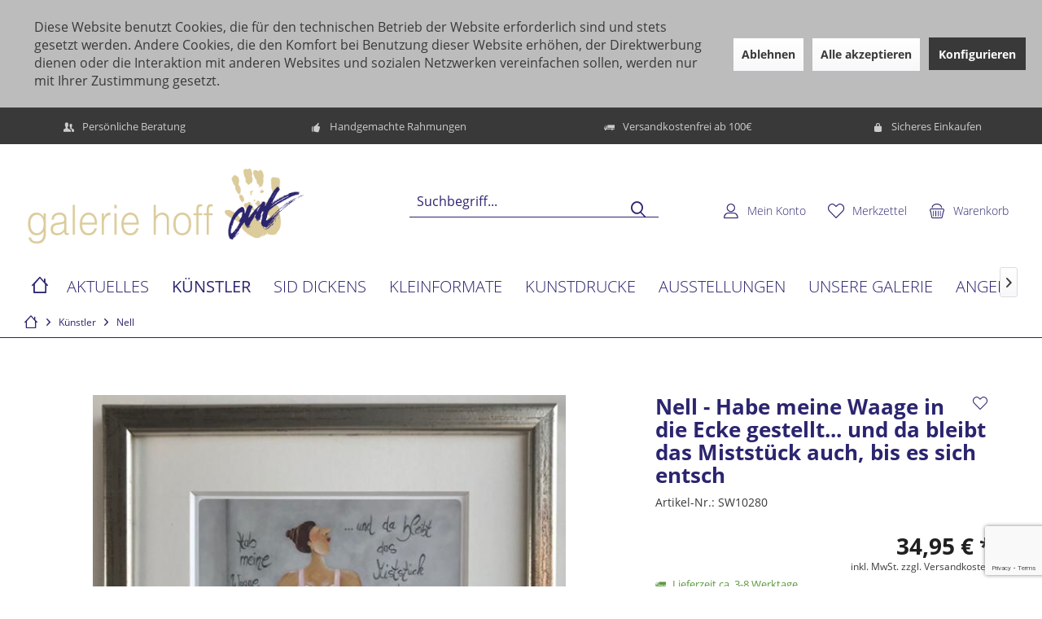

--- FILE ---
content_type: text/html; charset=UTF-8
request_url: https://www.galerie-hoff.de/kuenstler/nell/1788/nell-habe-meine-waage-in-die-ecke-gestellt...-und-da-bleibt-das-miststueck-auch-bis-es-sich-entsch
body_size: 24010
content:
<!DOCTYPE html>
<html class="no-js" lang="de" itemscope="itemscope" itemtype="https://schema.org/WebPage">
<head>
<meta charset="utf-8">
<meta name="author" content="" />
<meta name="robots" content="index,follow" />
<meta name="revisit-after" content="15 days" />
<meta name="keywords" content="" />
<meta name="description" content="" />
<meta name="google-site-verification" content="aRfjLhw2YVAEmEjz9I59lv60WPt7QmB1BBvoPoVVxfE" />
<meta property="og:type" content="product" />
<meta property="og:site_name" content="Galerie Hoff" />
<meta property="og:url" content="https://www.galerie-hoff.de/kuenstler/nell/1788/nell-habe-meine-waage-in-die-ecke-gestellt...-und-da-bleibt-das-miststueck-auch-bis-es-sich-entsch" />
<meta property="og:title" content="Nell - Habe meine Waage in die Ecke gestellt... und da bleibt das Miststück auch, bis es sich entsch" />
<meta property="og:description" content="" />
<meta property="og:image" content="https://www.galerie-hoff.de/media/image/47/57/42/IMG_1919.jpg" />
<meta property="product:brand" content="Galerie Hoff" />
<meta property="product:price" content="34,95" />
<meta property="product:product_link" content="https://www.galerie-hoff.de/kuenstler/nell/1788/nell-habe-meine-waage-in-die-ecke-gestellt...-und-da-bleibt-das-miststueck-auch-bis-es-sich-entsch" />
<meta name="twitter:card" content="product" />
<meta name="twitter:site" content="Galerie Hoff" />
<meta name="twitter:title" content="Nell - Habe meine Waage in die Ecke gestellt... und da bleibt das Miststück auch, bis es sich entsch" />
<meta name="twitter:description" content="" />
<meta name="twitter:image" content="https://www.galerie-hoff.de/media/image/47/57/42/IMG_1919.jpg" />
<meta itemprop="copyrightHolder" content="Galerie Hoff" />
<meta itemprop="copyrightYear" content="2014" />
<meta itemprop="isFamilyFriendly" content="True" />
<meta itemprop="image" content="https://www.galerie-hoff.de/media/image/a2/6b/cb/logo_lang.png" />
<meta name="viewport" content="width=device-width, initial-scale=1.0">
<meta name="mobile-web-app-capable" content="yes">
<meta name="apple-mobile-web-app-title" content="Galerie Hoff">
<meta name="apple-mobile-web-app-capable" content="yes">
<meta name="apple-mobile-web-app-status-bar-style" content="default">
<link rel="apple-touch-icon-precomposed" href="https://www.galerie-hoff.de/media/image/63/54/8c/favicon.png">
<link rel="shortcut icon" href="https://www.galerie-hoff.de/media/image/63/54/8c/favicon.png">
<meta name="msapplication-navbutton-color" content="#39393a" />
<meta name="application-name" content="Galerie Hoff" />
<meta name="msapplication-starturl" content="https://www.galerie-hoff.de/" />
<meta name="msapplication-window" content="width=1024;height=768" />
<meta name="msapplication-TileImage" content="/custom/plugins/TcinnLightsTheme/Resources/Themes/Frontend/LightsTheme/frontend/_public/src/img/_lights/favicon.png">
<meta name="msapplication-TileColor" content="#39393a">
<meta name="theme-color" content="#39393a" />
<link rel="canonical" href="https://www.galerie-hoff.de/kuenstler/nell/1788/nell-habe-meine-waage-in-die-ecke-gestellt...-und-da-bleibt-das-miststueck-auch-bis-es-sich-entsch" />
<title itemprop="name">Nell - Habe meine Waage in die Ecke gestellt... und da bleibt das Miststück auch, bis es sich entsch | Nell | Künstler | Galerie Hoff</title>
<link href="/web/cache/1754047516_4707613a0270974c175706a2e6b4b482.css" media="all" rel="stylesheet" type="text/css" />
<script>
dataLayer = window.dataLayer || [];
// Clear the previous ecommerce object
dataLayer.push({ ecommerce: null });
// Push regular datalayer
dataLayer.push ({"pageTitle":"Nell - Habe meine Waage in die Ecke gestellt... und da bleibt das Mistst\u00fcck auch, bis es sich entsch | Nell | K\u00fcnstler | Galerie Hoff","pageCategory":"Detail","pageSubCategory":"","pageCategoryID":140,"productCategoryPath":"","pageSubCategoryID":"","pageCountryCode":"de_DE","pageLanguageCode":"de","pageVersion":1,"pageTestVariation":"1","pageValue":1,"pageAttributes":"1","productID":1788,"productStyleID":"","productEAN":"","productName":"Nell - Habe meine Waage in die Ecke gestellt... und da bleibt das Mistst\u00fcck auch, bis es sich entsch","productPrice":"34.95","productCategory":null,"productCurrency":"EUR","productColor":"","productRealColor":"","productSku":"SW10280"});
// Push new GA4 tags
dataLayer.push({"event":"view_item","ecommerce":{"currency":"EUR","value":"34.95","items":[{"item_id":"SW10280","item_name":"Nell - Habe meine Waage in die Ecke gestellt... und da bleibt das Mistst\u00fcck auch, bis es sich entsch","affiliation":"Galerie Hoff","index":0,"item_brand":"Galerie Hoff","item_list_id":140,"item_list_name":"Category","price":"34.95","quantity":1,"item_category":"K\u00fcnstler","item_category1":"Nell"}]}});
// Push Remarketing tags
function gtag(){dataLayer.push(arguments);}
gtag('consent', 'default', {
ad_storage: 'denied',
analytics_storage: 'denied',
ad_user_data: 'denied',
ad_personalization: 'denied',
wait_for_update: 500,
});
</script>
<script>(function(w,d,s,l,i){w[l]=w[l]||[];w[l].push({'gtm.start':
new Date().getTime(),event:'gtm.js'});var f=d.getElementsByTagName(s)[0],
j=d.createElement(s),dl=l!='dataLayer'?'&l='+l:'';j.async=true;j.src=
'https://www.googletagmanager.com/gtm.js?id='+i+dl;f.parentNode.insertBefore(j,f);
})(window,document,'script','dataLayer','GTM-PFFZT9B');</script>
</head>
<body class="
is--ctl-detail is--act-index tcinntheme themeware-lights layout-fullwidth-boxed gwfont1 gwfont2 headtyp-3 header-3 no-sticky             gtm-google-consentmode-active
" >
<noscript>
<iframe src="https://www.googletagmanager.com/ns.html?id=GTM-PFFZT9B"
height="0"
width="0"
style="display:none;visibility:hidden">
</iframe>
</noscript>
<script src="https://www.google.com/recaptcha/api.js?render=6LfpHAAqAAAAAHx2C_BGPc2vlydZMtoRCd6AQDxM"></script>
<div class="pricerequest_content_form pricerequest_hidden">
<form method="post" id="reqform_c"
action="https://www.galerie-hoff.de/PriceRequest/requestcart"
class="forms--container panel has--border is--rounded">
<div class="pricerequest_content">
<div class="panel--title is--underline">PREIS ANFRAGEN
<span id="cartrequestformcloser" class="btn right"><i class="icon--cross"></i></span>
</div>
<div class="panel--body">
<input type="hidden" name="nimbits_priceonrequest_c_rca"
id="nimbits_priceonrequest_c_rca"
value="1">
<input type="hidden" name="nimbits_priceonrequest_c_deftoken"
id="nimbits_priceonrequest_c_deftoken"
value="6LfpHAAqAAAAAHx2C_BGPc2vlydZMtoRCd6AQDxM">
<input type="hidden" name="nimbits_priceonrequest_c_token"
id="nimbits_priceonrequest_c_token" value="">
<input type="hidden" value="{&quot;module&quot;:&quot;frontend&quot;,&quot;controller&quot;:&quot;detail&quot;,&quot;action&quot;:&quot;index&quot;,&quot;sArticle&quot;:&quot;1788&quot;,&quot;rewriteUrl&quot;:true,&quot;sCategory&quot;:140}" name="sourceurl"/>
<input type="hidden"
value="/widgets/PriceRequest/requestcart"
name="nimbits_priceonrequest_requesturl"/>
<input type="hidden" value='' name="nimbits_priceonrequest_articledetailsid_arr"/>
<input type="hidden" value='' name="nimbits_priceonrequest_ordernumber_arr"/>
<input type="hidden" value='' name="nimbits_priceonrequest_articlename_arr"/>
<input type="hidden" value='' name="nimbits_priceonrequest_quantity_arr"/>
<div class="forms--inner-form panel--body">
<div>
<input type="text" value="" style="display:none" name="nimbits_priceonrequest_hp"/>
</div>
<input type="hidden" value="" name="nimbits_priceonrequest_salutation"/>
<input type="hidden" value="" name="nimbits_priceonrequest_firstname"/>
<input type="hidden" value="" name="nimbits_priceonrequest_surname"/>
<div>
<input type="text" class="normal is--required required" value="" required="required" aria-required="true" minlength="2" id="firma_por" placeholder="Firma *" name="nimbits_priceonrequest_company">
</div>
<input type="hidden" value="" name="nimbits_priceonrequest_professional_branch"/>
<input type="hidden" value="" name="nimbits_priceonrequest_ustid"/>
<div>
<input type="tel" class="normal is--required required" value="" id="phone_por" required="required" aria-required="true" minlength="2" placeholder="Telefon *" name="nimbits_priceonrequest_phone">
</div>
<input type="hidden" value="" name="nimbits_priceonrequest_country"/>
<div>
<input type="text" class="normal is--required required" value="" id="zipcode_por" required="required" aria-required="true" minlength="2" placeholder="Postleitzahl *" name="nimbits_priceonrequest_zipcode">
</div>
<div>
<input type="text" class="normal is--required required" value="" id="city_por" required="required" aria-required="true" minlength="2" placeholder="Stadt *" name="nimbits_priceonrequest_city">
</div>
<input type="hidden" value="" name="nimbits_priceonrequest_street"/>
<input type="hidden" value="" name="nimbits_priceonrequest_housenumber"/>
<div>
<input type="email" class="normal is--required required" required="required" aria-required="true" value="" id="email_cart_por" placeholder="eMail-Adresse *" name="nimbits_priceonrequest_email">
</div>
<input type="hidden" value="" name="nimbits_priceonrequest_flex"/>
<div class="textarea">
<textarea
class="normal is--required required" aria-required="true" minlength="2" id="kommentar_cart_por" placeholder="Kommentar" name="nimbits_priceonrequest_comment"></textarea>
</div>
<div>
<div class="captcha--placeholder" data-captcha="true" data-src="/widgets/Captcha/getCaptchaByName/captchaName/honeypot" data-errorMessage="Bitte füllen Sie das Captcha-Feld korrekt aus." >
<span class="c-firstname-confirmation">
Bitte geben Sie die Zeichenfolge in das nachfolgende Textfeld ein.
</span>
<input type="text" name="first_name_confirmation" value="" class="c-firstname-confirmation" aria-label="Ihr Name" autocomplete="captcha-no-autofill"/>
</div>
<input type="hidden" name="captchaName" value="honeypot" />
</div>
<div>
<input style="width: initial;" type="checkbox" class="normal" name="dscheckbox" id="dscheckbox_por_cart" value="1" required><label for="dscheckbox_por_cart" style="margin-left:3px;">Ich habe die
<a href='https://www.galerie-hoff.de/datenschutz'
target='blank'>Datenschutzerklärung</a> gelesen, verstanden und stimme zu. *
</label> <br>
</div>
<div>
Mit * gekennzeichnete Felder sind Pflichtfelder.
</div>
<div class="buttons">
<button class="btn is--primary is--icon-right" type="submit" name="nimbits_priceonrequest_submit_cart" value="send" >Senden<i class="icon--arrow-right"></i></button>
</div>
</div>
</div>
</div>
</form>
</div>
<div class="page-wrap--cookie-permission is--hidden" data-cookie-permission="true" data-urlPrefix="https://www.galerie-hoff.de/" data-title="Cookie-Richtlinien" data-cookieTimeout="60" data-shopId="1">
<div class="cookie-permission--container cookie-mode--1">
<div class="cookie-permission--content cookie-permission--extra-button">
Diese Website benutzt Cookies, die für den technischen Betrieb der Website erforderlich sind und stets gesetzt werden. Andere Cookies, die den Komfort bei Benutzung dieser Website erhöhen, der Direktwerbung dienen oder die Interaktion mit anderen Websites und sozialen Netzwerken vereinfachen sollen, werden nur mit Ihrer Zustimmung gesetzt.
</div>
<div class="cookie-permission--button cookie-permission--extra-button">
<a href="#" class="cookie-permission--decline-button btn is--large is--center">
Ablehnen
</a>
<a href="#" class="cookie-permission--accept-button btn is--large is--center">
Alle akzeptieren
</a>
<a href="#" class="cookie-permission--configure-button btn is--primary is--large is--center" data-openConsentManager="true">
Konfigurieren
</a>
</div>
</div>
</div>
<div class="page-wrap">
<noscript class="noscript-main">
<div class="alert is--warning">
<div class="alert--icon">
<i class="icon--element icon--warning"></i>
</div>
<div class="alert--content">
Um Galerie&#x20;Hoff in vollem Umfang nutzen zu k&ouml;nnen, empfehlen wir Ihnen Javascript in Ihrem Browser zu aktiveren.
</div>
</div>
</noscript>
<header class="header-main mobil-usp">
<div class="topbar--features">
<div>
<div class="feature-1 b280 b478 b767 b1023 b1259"><i class="icon--users"></i><span>Persönliche Beratung</span></div>
<div class="feature-2 b767 b1023 b1259"><i class="icon--thumbsup "></i><span>Handgemachte Rahmungen</span></div>
<div class="feature-3 b1023 b1259"><i class="icon--truck"></i><span>Versandkostenfrei ab 100€ </span></div>
<div class="feature-4 b1259"><i class="icon--lock"></i><span>Sicheres Einkaufen</span></div>
</div>
</div>
<div class="topbar top-bar">
<div class="top-bar--navigation" role="menubar">

    



    

</div>
<div class="header-container">
<div class="header-logo-and-suche">
<div class="logo hover-typ-1" role="banner">
<a class="logo--link" href="https://www.galerie-hoff.de/" title="Galerie Hoff - zur Startseite wechseln">
<picture>
<source srcset="https://www.galerie-hoff.de/media/image/a2/6b/cb/logo_lang.png" media="(min-width: 78.75em)">
<source srcset="https://www.galerie-hoff.de/media/image/50/d7/46/galerie_hoff_gold_blau_klein.png" media="(min-width: 64em)">
<source srcset="https://www.galerie-hoff.de/media/image/50/d7/46/galerie_hoff_gold_blau_klein.png" media="(min-width: 48em)">
<img srcset="https://www.galerie-hoff.de/media/image/50/d7/46/galerie_hoff_gold_blau_klein.png" alt="Galerie Hoff - zur Startseite wechseln" title="Galerie Hoff - zur Startseite wechseln"/>
</picture>
</a>
</div>
</div>
<div id="header--searchform" data-search="true" aria-haspopup="true">
<form action="/search" method="get" class="main-search--form">
<input type="search" name="sSearch" class="main-search--field" autocomplete="off" autocapitalize="off" placeholder="Suchbegriff..." maxlength="30" />
<button type="submit" class="main-search--button">
<i class="icon--search"></i>
<span class="main-search--text"></span>
</button>
<div class="form--ajax-loader">&nbsp;</div>
</form>
<div class="main-search--results"></div>
</div>
<div class="notepad-and-cart top-bar--navigation">





	<div class="navigation--entry entry--cart" role="menuitem">
		<a class="is--icon-left cart--link titletooltip" href="https://www.galerie-hoff.de/checkout/cart" title="Warenkorb">
			<i class="icon--basket"></i>
			<span class="cart--display">
									Warenkorb
							</span>
            
            <span class="badge is--minimal cart--quantity is--hidden">0</span>
            
					</a>
		<div class="ajax-loader">&nbsp;</div>
	</div>





            <div class="navigation--entry entry--notepad" role="menuitem">
            <a href="https://www.galerie-hoff.de/note" title="Merkzettel">
                <i class="icon--heart"></i>
                                <span class="notepad--name">
                    Merkzettel
                </span>
            </a>
        </div>
    



				
			<div id="useraccountmenu" title="Kundenkonto" class="navigation--entry account-dropdown has--drop-down" role="menuitem" data-offcanvas="true" data-offcanvasselector=".account-dropdown-container">
				<span class="account--display">
					<i class="icon--account"></i> <span class="name--account">Mein Konto</span>
				</span>
				<div class="account-dropdown-container">
				 	<div class="entry--close-off-canvas">
						<a href="#close-account-menu" class="account--close-off-canvas" title="Menü schließen">
							Menü schließen <i class="icon--arrow-right"></i>
						</a>
					</div>
					<span>Kundenkonto</span>
					<a href="https://www.galerie-hoff.de/account" title="Mein Konto" class="anmelden--button btn is--primary service--link">Anmelden</a>
					<div class="registrieren-container">oder <a href="https://www.galerie-hoff.de/account" title="Mein Konto" class="service--link">registrieren</a></div>
					<div class="infotext-container">Nach der Anmeldung, können Sie hier auf Ihren Kundenbereich zugreifen.</div>
				</div>
			</div>

			



</div>
<div class="navigation--entry entry--menu-left" role="menuitem">
<a class="entry--link entry--trigger is--icon-left" href="#offcanvas--left" data-offcanvas="true" data-offCanvasSelector=".sidebar-main">
<i class="icon--menu"></i> <span class="menu--name">Menü</span>
</a>
</div>
</div>
</div>
<div class="headbar">
<nav class="navigation-main hide-kategorie-button hover-typ-2 font-family-primary" data-tc-menu-headline="false" data-tc-menu-text="false">
<div data-menu-scroller="true" data-listSelector=".navigation--list.container" data-viewPortSelector=".navigation--list-wrapper" data-stickyMenu="true" data-stickyMenuTablet="0" data-stickyMenuPhone="0" data-stickyMenuPosition="400" data-stickyMenuDuration="300" >
<div class="navigation--list-wrapper">
<ul class="navigation--list container" role="menubar" itemscope="itemscope" itemtype="https://schema.org/SiteNavigationElement">
<li class="navigation--entry is--home homeiconlink" role="menuitem">
<a class="navigation--link is--first" href="https://www.galerie-hoff.de/" title="Home" itemprop="url">
<i itemprop="name" class="icon--house"></i>
</a>
</li><li class="navigation--entry" role="menuitem"><a class="navigation--link" href="https://www.galerie-hoff.de/aktuelles/" title="Aktuelles" aria-label="Aktuelles" itemprop="url"><span itemprop="name">Aktuelles</span></a></li><li class="navigation--entry is--active" role="menuitem"><a class="navigation--link is--active" href="https://www.galerie-hoff.de/kuenstler/" title="Künstler" aria-label="Künstler" itemprop="url"><span itemprop="name">Künstler</span></a></li><li class="navigation--entry" role="menuitem"><a class="navigation--link" href="https://www.galerie-hoff.de/kuenstler/dickens-sid-shop/" title="SID DICKENS" aria-label="SID DICKENS" itemprop="url" target="_parent"><span itemprop="name">SID DICKENS</span></a></li><li class="navigation--entry" role="menuitem"><a class="navigation--link" href="https://www.galerie-hoff.de/kleinformate/" title="Kleinformate" aria-label="Kleinformate" itemprop="url"><span itemprop="name">Kleinformate</span></a></li><li class="navigation--entry" role="menuitem"><a class="navigation--link" href="https://www.galerie-hoff.de/kunstdrucke/" title="Kunstdrucke" aria-label="Kunstdrucke" itemprop="url"><span itemprop="name">Kunstdrucke</span></a></li><li class="navigation--entry" role="menuitem"><a class="navigation--link" href="https://www.galerie-hoff.de/ausstellungen/" title="Ausstellungen" aria-label="Ausstellungen" itemprop="url"><span itemprop="name">Ausstellungen</span></a></li><li class="navigation--entry" role="menuitem"><a class="navigation--link" href="https://www.galerie-hoff.de/unsere-galerie/" title="Unsere Galerie" aria-label="Unsere Galerie" itemprop="url"><span itemprop="name">Unsere Galerie</span></a></li><li class="navigation--entry" role="menuitem"><a class="navigation--link" href="https://www.galerie-hoff.de/angebot/" title="Angebot" aria-label="Angebot" itemprop="url"><span itemprop="name">Angebot</span></a></li><li class="navigation--entry" role="menuitem"><a class="navigation--link" href="https://www.galerie-hoff.de/service/" title="Service" aria-label="Service" itemprop="url"><span itemprop="name">Service</span></a></li><li class="navigation--entry" role="menuitem"><a class="navigation--link" href="https://www.galerie-hoff.de/kontakt/" title="Kontakt" aria-label="Kontakt" itemprop="url"><span itemprop="name">Kontakt</span></a></li>            </ul>
</div>
<div class="advanced-menu" data-advanced-menu="true" data-hoverDelay="250">
<div class="menu--container">
<div class="button-container">
<a href="https://www.galerie-hoff.de/aktuelles/" class="button--category" aria-label="Zur Kategorie Aktuelles" title="Zur Kategorie Aktuelles">
<i class="icon--arrow-right"></i>
Zur Kategorie Aktuelles
</a>
<span class="button--close">
<i class="icon--cross"></i>
</span>
</div>
</div>
<div class="menu--container">
<div class="button-container">
<a href="https://www.galerie-hoff.de/kuenstler/" class="button--category" aria-label="Zur Kategorie Künstler" title="Zur Kategorie Künstler">
<i class="icon--arrow-right"></i>
Zur Kategorie Künstler
</a>
<span class="button--close">
<i class="icon--cross"></i>
</span>
</div>
<div class="content--wrapper has--content has--teaser">
<ul class="menu--list menu--level-0 columns--2" style="width: 50%;">
<li class="menu--list-item item--level-0" style="width: 100%">
<a href="https://www.galerie-hoff.de/kuenstler/ahaus-bilder/" class="menu--list-item-link" aria-label="Ahaus-Bilder" title="Ahaus-Bilder">Ahaus-Bilder</a>
</li>
<li class="menu--list-item item--level-0" style="width: 100%">
<a href="https://www.galerie-hoff.de/kuenstler/diverse/" class="menu--list-item-link" aria-label="Diverse" title="Diverse">Diverse</a>
</li>
<li class="menu--list-item item--level-0" style="width: 100%">
<a href="https://www.galerie-hoff.de/kuenstler/alt-otmar/" class="menu--list-item-link" aria-label="Alt, Otmar" title="Alt, Otmar">Alt, Otmar</a>
</li>
<li class="menu--list-item item--level-0" style="width: 100%">
<a href="https://www.galerie-hoff.de/kuenstler/atelier-beiner-beiner/" class="menu--list-item-link" aria-label="Atelier Beiner &amp; Beiner" title="Atelier Beiner &amp; Beiner">Atelier Beiner & Beiner</a>
</li>
<li class="menu--list-item item--level-0" style="width: 100%">
<a href="https://www.galerie-hoff.de/kuenstler/appollo/" class="menu--list-item-link" aria-label="Appollo" title="Appollo">Appollo</a>
</li>
<li class="menu--list-item item--level-0" style="width: 100%">
<a href="https://www.galerie-hoff.de/kuenstler/bakker-hans-jochem/" class="menu--list-item-link" aria-label="Bakker, Hans Jochem" title="Bakker, Hans Jochem">Bakker, Hans Jochem</a>
</li>
<li class="menu--list-item item--level-0" style="width: 100%">
<a href="https://www.galerie-hoff.de/kuenstler/bailey-robert/" class="menu--list-item-link" aria-label="Bailey, Robert" title="Bailey, Robert">Bailey, Robert</a>
</li>
<li class="menu--list-item item--level-0" style="width: 100%">
<a href="https://www.galerie-hoff.de/kuenstler/baker-micha/" class="menu--list-item-link" aria-label="Baker, Micha" title="Baker, Micha">Baker, Micha</a>
</li>
<li class="menu--list-item item--level-0" style="width: 100%">
<a href="https://www.galerie-hoff.de/kuenstler/bartus-francisco/" class="menu--list-item-link" aria-label="Bartus, Francisco" title="Bartus, Francisco">Bartus, Francisco</a>
</li>
<li class="menu--list-item item--level-0" style="width: 100%">
<a href="https://www.galerie-hoff.de/kuenstler/brito-de-la-cruz-nicole/" class="menu--list-item-link" aria-label="Brito de la Cruz, Nicole" title="Brito de la Cruz, Nicole">Brito de la Cruz, Nicole</a>
</li>
<li class="menu--list-item item--level-0" style="width: 100%">
<a href="https://www.galerie-hoff.de/kuenstler/carlo-s./" class="menu--list-item-link" aria-label="Carlo, S." title="Carlo, S.">Carlo, S.</a>
</li>
<li class="menu--list-item item--level-0" style="width: 100%">
<a href="https://www.galerie-hoff.de/kuenstler/chapeau/" class="menu--list-item-link" aria-label="Chapeau" title="Chapeau">Chapeau</a>
</li>
<li class="menu--list-item item--level-0" style="width: 100%">
<a href="https://www.galerie-hoff.de/kuenstler/chiew-james/" class="menu--list-item-link" aria-label="Chiew, James" title="Chiew, James">Chiew, James</a>
</li>
<li class="menu--list-item item--level-0" style="width: 100%">
<a href="https://www.galerie-hoff.de/kuenstler/de-haas-mascha/" class="menu--list-item-link" aria-label="de Haas, Mascha" title="de Haas, Mascha">de Haas, Mascha</a>
</li>
<li class="menu--list-item item--level-0" style="width: 100%">
<a href="https://www.galerie-hoff.de/kuenstler/de-munnik-cilia/" class="menu--list-item-link" aria-label="de Munnik, Cilia" title="de Munnik, Cilia">de Munnik, Cilia</a>
</li>
<li class="menu--list-item item--level-0" style="width: 100%">
<a href="https://www.galerie-hoff.de/kuenstler/dickens-sid-shop/" class="menu--list-item-link" aria-label="Dickens, Sid - Shop" title="Dickens, Sid - Shop">Dickens, Sid - Shop</a>
</li>
<li class="menu--list-item item--level-0" style="width: 100%">
<a href="https://www.galerie-hoff.de/kuenstler/disney-figuren/" class="menu--list-item-link" aria-label="Disney Figuren" title="Disney Figuren">Disney Figuren</a>
</li>
<li class="menu--list-item item--level-0" style="width: 100%">
<a href="https://www.galerie-hoff.de/kuenstler/doris-p./" class="menu--list-item-link" aria-label="Doris P." title="Doris P.">Doris P.</a>
</li>
<li class="menu--list-item item--level-0" style="width: 100%">
<a href="https://www.galerie-hoff.de/kuenstler/elmago/" class="menu--list-item-link" aria-label="Elmago" title="Elmago">Elmago</a>
</li>
<li class="menu--list-item item--level-0" style="width: 100%">
<a href="https://www.galerie-hoff.de/kuenstler/friess-michel/" class="menu--list-item-link" aria-label="Friess, Michel" title="Friess, Michel">Friess, Michel</a>
</li>
<li class="menu--list-item item--level-0" style="width: 100%">
<a href="https://www.galerie-hoff.de/kuenstler/gaveau-claude/" class="menu--list-item-link" aria-label="Gaveau, Claude" title="Gaveau, Claude">Gaveau, Claude</a>
</li>
<li class="menu--list-item item--level-0" style="width: 100%">
<a href="https://www.galerie-hoff.de/kuenstler/gerke-sabine/" class="menu--list-item-link" aria-label="Gerke, Sabine" title="Gerke, Sabine">Gerke, Sabine</a>
</li>
<li class="menu--list-item item--level-0" style="width: 100%">
<a href="https://www.galerie-hoff.de/kuenstler/gerstein-david/" class="menu--list-item-link" aria-label="Gerstein, David" title="Gerstein, David">Gerstein, David</a>
</li>
<li class="menu--list-item item--level-0" style="width: 100%">
<a href="https://www.galerie-hoff.de/kuenstler/gill-james-francis/" class="menu--list-item-link" aria-label="Gill, James Francis" title="Gill, James Francis">Gill, James Francis</a>
</li>
<li class="menu--list-item item--level-0" style="width: 100%">
<a href="https://www.galerie-hoff.de/kuenstler/griss-schwaerzler-ilona/" class="menu--list-item-link" aria-label="Griss-Schwärzler, Ilona" title="Griss-Schwärzler, Ilona">Griss-Schwärzler, Ilona</a>
</li>
<li class="menu--list-item item--level-0" style="width: 100%">
<a href="https://www.galerie-hoff.de/kuenstler/herman/" class="menu--list-item-link" aria-label="Herman" title="Herman">Herman</a>
</li>
<li class="menu--list-item item--level-0" style="width: 100%">
<a href="https://www.galerie-hoff.de/kuenstler/herzog-christian/" class="menu--list-item-link" aria-label="Herzog, Christian" title="Herzog, Christian">Herzog, Christian</a>
</li>
<li class="menu--list-item item--level-0" style="width: 100%">
<a href="https://www.galerie-hoff.de/kuenstler/honk-art-juergen-kadel/" class="menu--list-item-link" aria-label="HONK!ART - Jürgen Kadel" title="HONK!ART - Jürgen Kadel">HONK!ART - Jürgen Kadel</a>
</li>
<li class="menu--list-item item--level-0" style="width: 100%">
<a href="https://www.galerie-hoff.de/kuenstler/jankowski-thomas/" class="menu--list-item-link" aria-label="Jankowski, Thomas" title="Jankowski, Thomas">Jankowski, Thomas</a>
</li>
<li class="menu--list-item item--level-0" style="width: 100%">
<a href="https://www.galerie-hoff.de/kuenstler/janosch/" class="menu--list-item-link" aria-label="Janosch" title="Janosch">Janosch</a>
</li>
<li class="menu--list-item item--level-0" style="width: 100%">
<a href="https://www.galerie-hoff.de/kuenstler/kiesewalter-tanja/" class="menu--list-item-link" aria-label="Kiesewalter, Tanja" title="Kiesewalter, Tanja">Kiesewalter, Tanja</a>
</li>
<li class="menu--list-item item--level-0" style="width: 100%">
<a href="https://www.galerie-hoff.de/kuenstler/krioukov-andrei/" class="menu--list-item-link" aria-label="Krioukov, Andrei" title="Krioukov, Andrei">Krioukov, Andrei</a>
</li>
<li class="menu--list-item item--level-0" style="width: 100%">
<a href="https://www.galerie-hoff.de/kuenstler/klingelhoefer-ilsa/" class="menu--list-item-link" aria-label="Klingelhöfer, Ilsa" title="Klingelhöfer, Ilsa">Klingelhöfer, Ilsa</a>
</li>
<li class="menu--list-item item--level-0" style="width: 100%">
<a href="https://www.galerie-hoff.de/kuenstler/kloes-bodo/" class="menu--list-item-link" aria-label="Klös, Bodo" title="Klös, Bodo">Klös, Bodo</a>
</li>
<li class="menu--list-item item--level-0" style="width: 100%">
<a href="https://www.galerie-hoff.de/kuenstler/konst-carl/" class="menu--list-item-link" aria-label="Konst, Carl" title="Konst, Carl">Konst, Carl</a>
</li>
<li class="menu--list-item item--level-0" style="width: 100%">
<a href="https://www.galerie-hoff.de/kuenstler/koch-holger/" class="menu--list-item-link" aria-label="Koch, Holger" title="Koch, Holger">Koch, Holger</a>
</li>
<li class="menu--list-item item--level-0" style="width: 100%">
<a href="https://www.galerie-hoff.de/kuenstler/kuehn-volker/" class="menu--list-item-link" aria-label="Kühn, Volker" title="Kühn, Volker">Kühn, Volker</a>
</li>
<li class="menu--list-item item--level-0" style="width: 100%">
<a href="https://www.galerie-hoff.de/kuenstler/kuhl-juergen/" class="menu--list-item-link" aria-label="Kuhl, Jürgen" title="Kuhl, Jürgen">Kuhl, Jürgen</a>
</li>
<li class="menu--list-item item--level-0" style="width: 100%">
<a href="https://www.galerie-hoff.de/kuenstler/ladas-anneliese/" class="menu--list-item-link" aria-label="Ladas, Anneliese " title="Ladas, Anneliese ">Ladas, Anneliese </a>
</li>
<li class="menu--list-item item--level-0" style="width: 100%">
<a href="https://www.galerie-hoff.de/kuenstler/leander/" class="menu--list-item-link" aria-label="Leander" title="Leander">Leander</a>
</li>
<li class="menu--list-item item--level-0" style="width: 100%">
<a href="https://www.galerie-hoff.de/kuenstler/lehmann-bernd/" class="menu--list-item-link" aria-label="Lehmann, Bernd" title="Lehmann, Bernd">Lehmann, Bernd</a>
</li>
<li class="menu--list-item item--level-0" style="width: 100%">
<a href="https://www.galerie-hoff.de/kuenstler/liemburg-jack/" class="menu--list-item-link" aria-label="Liemburg, Jack " title="Liemburg, Jack ">Liemburg, Jack </a>
</li>
<li class="menu--list-item item--level-0" style="width: 100%">
<a href="https://www.galerie-hoff.de/kuenstler/lindenberg-udo/" class="menu--list-item-link" aria-label="Lindenberg, Udo" title="Lindenberg, Udo">Lindenberg, Udo</a>
</li>
<li class="menu--list-item item--level-0" style="width: 100%">
<a href="https://www.galerie-hoff.de/kuenstler/madjid/" class="menu--list-item-link" aria-label="Madjid" title="Madjid">Madjid</a>
</li>
<li class="menu--list-item item--level-0" style="width: 100%">
<a href="https://www.galerie-hoff.de/kuenstler/marie/" class="menu--list-item-link" aria-label="Marie" title="Marie">Marie</a>
</li>
<li class="menu--list-item item--level-0" style="width: 100%">
<a href="https://www.galerie-hoff.de/kuenstler/matisse-henri/" class="menu--list-item-link" aria-label="Matisse, Henri" title="Matisse, Henri">Matisse, Henri</a>
</li>
<li class="menu--list-item item--level-0" style="width: 100%">
<a href="https://www.galerie-hoff.de/kuenstler/meyer-gabriele/" class="menu--list-item-link" aria-label="Meyer, Gabriele" title="Meyer, Gabriele">Meyer, Gabriele</a>
</li>
<li class="menu--list-item item--level-0" style="width: 100%">
<a href="https://www.galerie-hoff.de/kuenstler/miles-devin/" class="menu--list-item-link" aria-label="Miles, Devin" title="Miles, Devin">Miles, Devin</a>
</li>
<li class="menu--list-item item--level-0" style="width: 100%">
<a href="https://www.galerie-hoff.de/kuenstler/mean-francis/" class="menu--list-item-link" aria-label="Méan, Francis" title="Méan, Francis">Méan, Francis</a>
</li>
<li class="menu--list-item item--level-0" style="width: 100%">
<a href="https://www.galerie-hoff.de/kuenstler/more-milena/" class="menu--list-item-link" aria-label="More, Milena" title="More, Milena">More, Milena</a>
</li>
<li class="menu--list-item item--level-0" style="width: 100%">
<a href="https://www.galerie-hoff.de/kuenstler/mueller-stahl-armin/" class="menu--list-item-link" aria-label="Mueller-Stahl, Armin" title="Mueller-Stahl, Armin">Mueller-Stahl, Armin</a>
</li>
<li class="menu--list-item item--level-0" style="width: 100%">
<a href="https://www.galerie-hoff.de/kuenstler/nell/" class="menu--list-item-link" aria-label="Nell" title="Nell">Nell</a>
</li>
<li class="menu--list-item item--level-0" style="width: 100%">
<a href="https://www.galerie-hoff.de/kuenstler/de-noir-martin/" class="menu--list-item-link" aria-label="de Noir, Martin" title="de Noir, Martin">de Noir, Martin</a>
</li>
<li class="menu--list-item item--level-0" style="width: 100%">
<a href="https://www.galerie-hoff.de/kuenstler/davies-tim/" class="menu--list-item-link" aria-label="Davies, Tim " title="Davies, Tim ">Davies, Tim </a>
</li>
<li class="menu--list-item item--level-0" style="width: 100%">
<a href="https://www.galerie-hoff.de/kuenstler/ottenjann-andrea/" class="menu--list-item-link" aria-label="Ottenjann, Andrea" title="Ottenjann, Andrea">Ottenjann, Andrea</a>
</li>
<li class="menu--list-item item--level-0" style="width: 100%">
<a href="https://www.galerie-hoff.de/kuenstler/prahl-beate/" class="menu--list-item-link" aria-label="Prahl, Beate" title="Prahl, Beate">Prahl, Beate</a>
</li>
<li class="menu--list-item item--level-0" style="width: 100%">
<a href="https://www.galerie-hoff.de/kuenstler/preiner-zoltan/" class="menu--list-item-link" aria-label="Preiner, Zoltan" title="Preiner, Zoltan">Preiner, Zoltan</a>
</li>
<li class="menu--list-item item--level-0" style="width: 100%">
<a href="https://www.galerie-hoff.de/kuenstler/preller-patrick/" class="menu--list-item-link" aria-label="Preller, Patrick" title="Preller, Patrick">Preller, Patrick</a>
</li>
<li class="menu--list-item item--level-0" style="width: 100%">
<a href="https://www.galerie-hoff.de/kuenstler/pruss-khadija/" class="menu--list-item-link" aria-label="Pruß, Khadija" title="Pruß, Khadija">Pruß, Khadija</a>
</li>
<li class="menu--list-item item--level-0" style="width: 100%">
<a href="https://www.galerie-hoff.de/kuenstler/ravel-jean/" class="menu--list-item-link" aria-label="Ravel, Jean" title="Ravel, Jean">Ravel, Jean</a>
</li>
<li class="menu--list-item item--level-0" style="width: 100%">
<a href="https://www.galerie-hoff.de/kuenstler/rizzi-james/" class="menu--list-item-link" aria-label="Rizzi,  James" title="Rizzi,  James">Rizzi,  James</a>
</li>
<li class="menu--list-item item--level-0" style="width: 100%">
<a href="https://www.galerie-hoff.de/kuenstler/saxa/" class="menu--list-item-link" aria-label="SAXA" title="SAXA">SAXA</a>
</li>
<li class="menu--list-item item--level-0" style="width: 100%">
<a href="https://www.galerie-hoff.de/kuenstler/schaefer-jaqueline/" class="menu--list-item-link" aria-label="Schäfer, Jaqueline" title="Schäfer, Jaqueline">Schäfer, Jaqueline</a>
</li>
<li class="menu--list-item item--level-0" style="width: 100%">
<a href="https://www.galerie-hoff.de/kuenstler/schulz-charles-m.-peanuts/" class="menu--list-item-link" aria-label="Schulz, Charles M.  /   Peanuts" title="Schulz, Charles M.  /   Peanuts">Schulz, Charles M.  /   Peanuts</a>
</li>
<li class="menu--list-item item--level-0" style="width: 100%">
<a href="https://www.galerie-hoff.de/kuenstler/skyyloft/" class="menu--list-item-link" aria-label="Skyyloft" title="Skyyloft">Skyyloft</a>
</li>
<li class="menu--list-item item--level-0" style="width: 100%">
<a href="https://www.galerie-hoff.de/kuenstler/snek-popsicle-art/" class="menu--list-item-link" aria-label="Snek Popsicle Art" title="Snek Popsicle Art">Snek Popsicle Art</a>
</li>
<li class="menu--list-item item--level-0" style="width: 100%">
<a href="https://www.galerie-hoff.de/kuenstler/sgarra-robert/" class="menu--list-item-link" aria-label="Sgarra, Robert" title="Sgarra, Robert">Sgarra, Robert</a>
</li>
<li class="menu--list-item item--level-0" style="width: 100%">
<a href="https://www.galerie-hoff.de/kuenstler/simon-bruno/" class="menu--list-item-link" aria-label="Simon &amp; Bruno" title="Simon &amp; Bruno">Simon & Bruno</a>
</li>
<li class="menu--list-item item--level-0" style="width: 100%">
<a href="https://www.galerie-hoff.de/kuenstler/sofia-caro/" class="menu--list-item-link" aria-label="Sofia, Caro" title="Sofia, Caro">Sofia, Caro</a>
</li>
<li class="menu--list-item item--level-0" style="width: 100%">
<a href="https://www.galerie-hoff.de/kuenstler/thierry-paul/" class="menu--list-item-link" aria-label="Thierry, Paul" title="Thierry, Paul">Thierry, Paul</a>
</li>
<li class="menu--list-item item--level-0" style="width: 100%">
<a href="https://www.galerie-hoff.de/kuenstler/tariq-baron/" class="menu--list-item-link" aria-label="Tariq, Baron" title="Tariq, Baron">Tariq, Baron</a>
</li>
<li class="menu--list-item item--level-0" style="width: 100%">
<a href="https://www.galerie-hoff.de/kuenstler/thraen-christina/" class="menu--list-item-link" aria-label="Thrän, Christina" title="Thrän, Christina">Thrän, Christina</a>
</li>
<li class="menu--list-item item--level-0" style="width: 100%">
<a href="https://www.galerie-hoff.de/kuenstler/van-dokkum-marius/" class="menu--list-item-link" aria-label="van Dokkum, Marius" title="van Dokkum, Marius">van Dokkum, Marius</a>
</li>
<li class="menu--list-item item--level-0" style="width: 100%">
<a href="https://www.galerie-hoff.de/kuenstler/van-apple-diederik/" class="menu--list-item-link" aria-label="van Apple, Diederik" title="van Apple, Diederik">van Apple, Diederik</a>
</li>
<li class="menu--list-item item--level-0" style="width: 100%">
<a href="https://www.galerie-hoff.de/kuenstler/van-hassel-ad/" class="menu--list-item-link" aria-label="van Hassel, Ad" title="van Hassel, Ad">van Hassel, Ad</a>
</li>
<li class="menu--list-item item--level-0" style="width: 100%">
<a href="https://www.galerie-hoff.de/kuenstler/voelker-karin/" class="menu--list-item-link" aria-label="Völker, Karin" title="Völker, Karin">Völker, Karin</a>
</li>
<li class="menu--list-item item--level-0" style="width: 100%">
<a href="https://www.galerie-hoff.de/kuenstler/voss-heinz/" class="menu--list-item-link" aria-label="Voß, Heinz" title="Voß, Heinz">Voß, Heinz</a>
</li>
<li class="menu--list-item item--level-0" style="width: 100%">
<a href="https://www.galerie-hoff.de/kuenstler/votteler-jutta/" class="menu--list-item-link" aria-label="Votteler, Jutta" title="Votteler, Jutta">Votteler, Jutta</a>
</li>
<li class="menu--list-item item--level-0" style="width: 100%">
<a href="https://www.galerie-hoff.de/kuenstler/waalkes-otto/" class="menu--list-item-link" aria-label="Waalkes, Otto" title="Waalkes, Otto">Waalkes, Otto</a>
</li>
<li class="menu--list-item item--level-0" style="width: 100%">
<a href="https://www.galerie-hoff.de/kuenstler/wever-peter/" class="menu--list-item-link" aria-label="Wever, Peter" title="Wever, Peter">Wever, Peter</a>
</li>
<li class="menu--list-item item--level-0" style="width: 100%">
<a href="https://www.galerie-hoff.de/kuenstler/witt-el/" class="menu--list-item-link" aria-label="Witt, El" title="Witt, El">Witt, El</a>
</li>
<li class="menu--list-item item--level-0" style="width: 100%">
<a href="https://www.galerie-hoff.de/kuenstler/wittmund-petra/" class="menu--list-item-link" aria-label="Wittmund, Petra" title="Wittmund, Petra">Wittmund, Petra</a>
</li>
<li class="menu--list-item item--level-0" style="width: 100%">
<a href="https://www.galerie-hoff.de/kuenstler/wortkunst-r.-birkelbach/" class="menu--list-item-link" aria-label="Wortkunst R. Birkelbach" title="Wortkunst R. Birkelbach">Wortkunst R. Birkelbach</a>
<ul class="menu--list menu--level-1 columns--2">
<li class="menu--list-item item--level-1">
<a href="https://www.galerie-hoff.de/kuenstler/wortkunst-r.-birkelbach/schoene-momente/" class="menu--list-item-link" aria-label="Schöne Momente" title="Schöne Momente">Schöne Momente</a>
</li>
<li class="menu--list-item item--level-1">
<a href="https://www.galerie-hoff.de/kuenstler/wortkunst-r.-birkelbach/objekte/" class="menu--list-item-link" aria-label="Objekte" title="Objekte">Objekte</a>
</li>
<li class="menu--list-item item--level-1">
<a href="https://www.galerie-hoff.de/kuenstler/wortkunst-r.-birkelbach/zitatequadrate/" class="menu--list-item-link" aria-label="Zitatequadrate" title="Zitatequadrate">Zitatequadrate</a>
</li>
</ul>
</li>
</ul>
<div class="menu--delimiter" style="right: 50%;"></div>
<div class="menu--teaser" style="width: 50%;">
<div class="teaser--text">
&nbsp;
&nbsp;
Martin de Noir
&nbsp;
Martin de Noir ist ein dynamischer Bildhauer und Maler, dessen Werk weltweit das Publikum fesselt. Inspiriert von der lebendigen Energie der zeitgenössischen Kultur, verbinden seine Skulpturen nahtlos...
<a class="teaser--text-link" href="https://www.galerie-hoff.de/kuenstler/" aria-label="mehr erfahren" title="mehr erfahren">
mehr erfahren
</a>
</div>
</div>
</div>
</div>
<div class="menu--container">
<div class="button-container">
<a href="https://www.galerie-hoff.de/kuenstler/dickens-sid-shop/" class="button--category" aria-label="Zur Kategorie SID DICKENS" title="Zur Kategorie SID DICKENS">
<i class="icon--arrow-right"></i>
Zur Kategorie SID DICKENS
</a>
<span class="button--close">
<i class="icon--cross"></i>
</span>
</div>
</div>
<div class="menu--container">
<div class="button-container">
<a href="https://www.galerie-hoff.de/kleinformate/" class="button--category" aria-label="Zur Kategorie Kleinformate" title="Zur Kategorie Kleinformate">
<i class="icon--arrow-right"></i>
Zur Kategorie Kleinformate
</a>
<span class="button--close">
<i class="icon--cross"></i>
</span>
</div>
</div>
<div class="menu--container">
<div class="button-container">
<a href="https://www.galerie-hoff.de/kunstdrucke/" class="button--category" aria-label="Zur Kategorie Kunstdrucke" title="Zur Kategorie Kunstdrucke">
<i class="icon--arrow-right"></i>
Zur Kategorie Kunstdrucke
</a>
<span class="button--close">
<i class="icon--cross"></i>
</span>
</div>
</div>
<div class="menu--container">
<div class="button-container">
<a href="https://www.galerie-hoff.de/ausstellungen/" class="button--category" aria-label="Zur Kategorie Ausstellungen" title="Zur Kategorie Ausstellungen">
<i class="icon--arrow-right"></i>
Zur Kategorie Ausstellungen
</a>
<span class="button--close">
<i class="icon--cross"></i>
</span>
</div>
<div class="content--wrapper has--content">
<ul class="menu--list menu--level-0 columns--4" style="width: 100%;">
<li class="menu--list-item item--level-0" style="width: 100%">
<a href="https://www.galerie-hoff.de/ausstellungen/2023-udo-lindenberg/" class="menu--list-item-link" aria-label="2023 Udo Lindenberg" title="2023 Udo Lindenberg">2023 Udo Lindenberg</a>
</li>
<li class="menu--list-item item--level-0" style="width: 100%">
<a href="https://www.galerie-hoff.de/ausstellungen/2022-janosch/" class="menu--list-item-link" aria-label="2022 Janosch" title="2022 Janosch">2022 Janosch</a>
</li>
<li class="menu--list-item item--level-0" style="width: 100%">
<a href="https://www.galerie-hoff.de/ausstellungen/2020-udo-lindenberg/" class="menu--list-item-link" aria-label="2020 Udo Lindenberg" title="2020 Udo Lindenberg">2020 Udo Lindenberg</a>
</li>
<li class="menu--list-item item--level-0" style="width: 100%">
<a href="https://www.galerie-hoff.de/ausstellungen/2019-robert-sgarra/" class="menu--list-item-link" aria-label="2019 Robert Sgarra" title="2019 Robert Sgarra">2019 Robert Sgarra</a>
</li>
<li class="menu--list-item item--level-0" style="width: 100%">
<a href="https://www.galerie-hoff.de/ausstellungen/2017-ilona-griss-schwaerzler/" class="menu--list-item-link" aria-label="2017 Ilona Griss Schwärzler" title="2017 Ilona Griss Schwärzler">2017 Ilona Griss Schwärzler</a>
</li>
<li class="menu--list-item item--level-0" style="width: 100%">
<a href="https://www.galerie-hoff.de/ausstellungen/2017-james-rizzi/" class="menu--list-item-link" aria-label="2017 James Rizzi" title="2017 James Rizzi">2017 James Rizzi</a>
</li>
<li class="menu--list-item item--level-0" style="width: 100%">
<a href="https://www.galerie-hoff.de/ausstellungen/2013-udo-lindenberg/" class="menu--list-item-link" aria-label="2013 Udo Lindenberg" title="2013 Udo Lindenberg">2013 Udo Lindenberg</a>
</li>
<li class="menu--list-item item--level-0" style="width: 100%">
<a href="https://www.galerie-hoff.de/ausstellungen/2013-karin-wulfken/" class="menu--list-item-link" aria-label="2013 Karin Wulfken" title="2013 Karin Wulfken">2013 Karin Wulfken</a>
</li>
<li class="menu--list-item item--level-0" style="width: 100%">
<a href="https://www.galerie-hoff.de/ausstellungen/2013-devin-miles/" class="menu--list-item-link" aria-label="2013 Devin Miles" title="2013 Devin Miles">2013 Devin Miles</a>
</li>
<li class="menu--list-item item--level-0" style="width: 100%">
<a href="https://www.galerie-hoff.de/ausstellungen/2012-devin-miles/" class="menu--list-item-link" aria-label="2012 Devin Miles" title="2012 Devin Miles">2012 Devin Miles</a>
</li>
<li class="menu--list-item item--level-0" style="width: 100%">
<a href="https://www.galerie-hoff.de/ausstellungen/2010-carl-konst/" class="menu--list-item-link" aria-label="2010 Carl Konst" title="2010 Carl Konst">2010 Carl Konst</a>
</li>
<li class="menu--list-item item--level-0" style="width: 100%">
<a href="https://www.galerie-hoff.de/ausstellungen/2009-armin-mueller-stahl/" class="menu--list-item-link" aria-label="2009 Armin Mueller-Stahl" title="2009 Armin Mueller-Stahl">2009 Armin Mueller-Stahl</a>
</li>
<li class="menu--list-item item--level-0" style="width: 100%">
<a href="https://www.galerie-hoff.de/ausstellungen/2009-melina-more/" class="menu--list-item-link" aria-label="2009 Melina More" title="2009 Melina More">2009 Melina More</a>
</li>
<li class="menu--list-item item--level-0" style="width: 100%">
<a href="https://www.galerie-hoff.de/ausstellungen/2009-kuenstlergruppe-quadriga/" class="menu--list-item-link" aria-label="2009 Künstlergruppe Quadriga" title="2009 Künstlergruppe Quadriga">2009 Künstlergruppe Quadriga</a>
</li>
</ul>
</div>
</div>
<div class="menu--container">
<div class="button-container">
<a href="https://www.galerie-hoff.de/unsere-galerie/" class="button--category" aria-label="Zur Kategorie Unsere Galerie" title="Zur Kategorie Unsere Galerie">
<i class="icon--arrow-right"></i>
Zur Kategorie Unsere Galerie
</a>
<span class="button--close">
<i class="icon--cross"></i>
</span>
</div>
</div>
<div class="menu--container">
<div class="button-container">
<a href="https://www.galerie-hoff.de/angebot/" class="button--category" aria-label="Zur Kategorie Angebot" title="Zur Kategorie Angebot">
<i class="icon--arrow-right"></i>
Zur Kategorie Angebot
</a>
<span class="button--close">
<i class="icon--cross"></i>
</span>
</div>
<div class="content--wrapper has--teaser">
<div class="menu--teaser" style="width: 100%;">
<div class="teaser--headline">Aktuelle Aktionen </div>
<div class="teaser--text">
&nbsp; &nbsp; &nbsp;
&nbsp;
&nbsp; &nbsp; &nbsp; &nbsp; &nbsp; &nbsp;  Zum 40Jährigen Jubiläum haben wir viele Angebote
&nbsp; &nbsp; &nbsp; &nbsp; &nbsp; &nbsp; &nbsp; &nbsp; &nbsp;Habt ihr Fragen - meldet euch gerne telefonisch...
<a class="teaser--text-link" href="https://www.galerie-hoff.de/angebot/" aria-label="mehr erfahren" title="mehr erfahren">
mehr erfahren
</a>
</div>
</div>
</div>
</div>
<div class="menu--container">
<div class="button-container">
<a href="https://www.galerie-hoff.de/service/" class="button--category" aria-label="Zur Kategorie Service" title="Zur Kategorie Service">
<i class="icon--arrow-right"></i>
Zur Kategorie Service
</a>
<span class="button--close">
<i class="icon--cross"></i>
</span>
</div>
</div>
<div class="menu--container">
<div class="button-container">
<a href="https://www.galerie-hoff.de/kontakt/" class="button--category" aria-label="Zur Kategorie Kontakt" title="Zur Kategorie Kontakt">
<i class="icon--arrow-right"></i>
Zur Kategorie Kontakt
</a>
<span class="button--close">
<i class="icon--cross"></i>
</span>
</div>
</div>
</div>
</div>
</nav>
</div>
</header>
<div class="container--ajax-cart off-canvas-90" data-collapse-cart="true" data-displayMode="offcanvas"></div>
<nav class="content--breadcrumb block">
<div>
<ul class="breadcrumb--list" role="menu" itemscope itemtype="https://schema.org/BreadcrumbList">
<li class="breadcrumb--entry">
<a class="breadcrumb--icon" href="https://www.galerie-hoff.de/"><i class="icon--house"></i></a>
</li>
<li class="breadcrumb--separator">
<i class="icon--arrow-right"></i>
</li>
<li role="menuitem" class="breadcrumb--entry" itemprop="itemListElement" itemscope itemtype="https://schema.org/ListItem">
<a class="breadcrumb--link" href="https://www.galerie-hoff.de/kuenstler/" title="Künstler" itemprop="item">
<link itemprop="url" href="https://www.galerie-hoff.de/kuenstler/" />
<span class="breadcrumb--title" itemprop="name">Künstler</span>
</a>
<meta itemprop="position" content="0" />
</li>
<li role="none" class="breadcrumb--separator">
<i class="icon--arrow-right"></i>
</li>
<li role="menuitem" class="breadcrumb--entry is--active" itemprop="itemListElement" itemscope itemtype="https://schema.org/ListItem">
<a class="breadcrumb--link" href="https://www.galerie-hoff.de/kuenstler/nell/" title="Nell" itemprop="item">
<link itemprop="url" href="https://www.galerie-hoff.de/kuenstler/nell/" />
<span class="breadcrumb--title" itemprop="name">Nell</span>
</a>
<meta itemprop="position" content="1" />
</li>
</ul>
</div>
</nav>
<section class="content-main container block-group">
<div class="content-main--inner">
<div id='cookie-consent' class='off-canvas is--left block-transition' data-cookie-consent-manager='true' data-cookieTimeout='60'>
<div class='cookie-consent--header cookie-consent--close'>
Cookie-Einstellungen
<i class="icon--arrow-right"></i>
</div>
<div class='cookie-consent--description'>
Diese Website benutzt Cookies, die für den technischen Betrieb der Website erforderlich sind und stets gesetzt werden. Andere Cookies, die den Komfort bei Benutzung dieser Website erhöhen, der Direktwerbung dienen oder die Interaktion mit anderen Websites und sozialen Netzwerken vereinfachen sollen, werden nur mit Ihrer Zustimmung gesetzt.
</div>
<div class='cookie-consent--configuration'>
<div class='cookie-consent--configuration-header'>
<div class='cookie-consent--configuration-header-text'>Konfiguration</div>
</div>
<div class='cookie-consent--configuration-main'>
<div class='cookie-consent--group'>
<input type="hidden" class="cookie-consent--group-name" value="technical" />
<label class="cookie-consent--group-state cookie-consent--state-input cookie-consent--required">
<input type="checkbox" name="technical-state" class="cookie-consent--group-state-input" disabled="disabled" checked="checked"/>
<span class="cookie-consent--state-input-element"></span>
</label>
<div class='cookie-consent--group-title' data-collapse-panel='true' data-contentSiblingSelector=".cookie-consent--group-container">
<div class="cookie-consent--group-title-label cookie-consent--state-label">
Technisch erforderlich
</div>
<span class="cookie-consent--group-arrow is-icon--right">
<i class="icon--arrow-right"></i>
</span>
</div>
<div class='cookie-consent--group-container'>
<div class='cookie-consent--group-description'>
Diese Cookies sind für die Grundfunktionen des Shops notwendig.
</div>
<div class='cookie-consent--cookies-container'>
<div class='cookie-consent--cookie'>
<input type="hidden" class="cookie-consent--cookie-name" value="cookieDeclined" />
<label class="cookie-consent--cookie-state cookie-consent--state-input cookie-consent--required">
<input type="checkbox" name="cookieDeclined-state" class="cookie-consent--cookie-state-input" disabled="disabled" checked="checked" />
<span class="cookie-consent--state-input-element"></span>
</label>
<div class='cookie--label cookie-consent--state-label'>
"Alle Cookies ablehnen" Cookie
</div>
</div>
<div class='cookie-consent--cookie'>
<input type="hidden" class="cookie-consent--cookie-name" value="allowCookie" />
<label class="cookie-consent--cookie-state cookie-consent--state-input cookie-consent--required">
<input type="checkbox" name="allowCookie-state" class="cookie-consent--cookie-state-input" disabled="disabled" checked="checked" />
<span class="cookie-consent--state-input-element"></span>
</label>
<div class='cookie--label cookie-consent--state-label'>
"Alle Cookies annehmen" Cookie
</div>
</div>
<div class='cookie-consent--cookie'>
<input type="hidden" class="cookie-consent--cookie-name" value="shop" />
<label class="cookie-consent--cookie-state cookie-consent--state-input cookie-consent--required">
<input type="checkbox" name="shop-state" class="cookie-consent--cookie-state-input" disabled="disabled" checked="checked" />
<span class="cookie-consent--state-input-element"></span>
</label>
<div class='cookie--label cookie-consent--state-label'>
Ausgewählter Shop
</div>
</div>
<div class='cookie-consent--cookie'>
<input type="hidden" class="cookie-consent--cookie-name" value="csrf_token" />
<label class="cookie-consent--cookie-state cookie-consent--state-input cookie-consent--required">
<input type="checkbox" name="csrf_token-state" class="cookie-consent--cookie-state-input" disabled="disabled" checked="checked" />
<span class="cookie-consent--state-input-element"></span>
</label>
<div class='cookie--label cookie-consent--state-label'>
CSRF-Token
</div>
</div>
<div class='cookie-consent--cookie'>
<input type="hidden" class="cookie-consent--cookie-name" value="cookiePreferences" />
<label class="cookie-consent--cookie-state cookie-consent--state-input cookie-consent--required">
<input type="checkbox" name="cookiePreferences-state" class="cookie-consent--cookie-state-input" disabled="disabled" checked="checked" />
<span class="cookie-consent--state-input-element"></span>
</label>
<div class='cookie--label cookie-consent--state-label'>
Cookie-Einstellungen
</div>
</div>
<div class='cookie-consent--cookie'>
<input type="hidden" class="cookie-consent--cookie-name" value="x-cache-context-hash" />
<label class="cookie-consent--cookie-state cookie-consent--state-input cookie-consent--required">
<input type="checkbox" name="x-cache-context-hash-state" class="cookie-consent--cookie-state-input" disabled="disabled" checked="checked" />
<span class="cookie-consent--state-input-element"></span>
</label>
<div class='cookie--label cookie-consent--state-label'>
Individuelle Preise
</div>
</div>
<div class='cookie-consent--cookie'>
<input type="hidden" class="cookie-consent--cookie-name" value="slt" />
<label class="cookie-consent--cookie-state cookie-consent--state-input cookie-consent--required">
<input type="checkbox" name="slt-state" class="cookie-consent--cookie-state-input" disabled="disabled" checked="checked" />
<span class="cookie-consent--state-input-element"></span>
</label>
<div class='cookie--label cookie-consent--state-label'>
Kunden-Wiedererkennung
</div>
</div>
<div class='cookie-consent--cookie'>
<input type="hidden" class="cookie-consent--cookie-name" value="nocache" />
<label class="cookie-consent--cookie-state cookie-consent--state-input cookie-consent--required">
<input type="checkbox" name="nocache-state" class="cookie-consent--cookie-state-input" disabled="disabled" checked="checked" />
<span class="cookie-consent--state-input-element"></span>
</label>
<div class='cookie--label cookie-consent--state-label'>
Kundenspezifisches Caching
</div>
</div>
<div class='cookie-consent--cookie'>
<input type="hidden" class="cookie-consent--cookie-name" value="paypal-cookies" />
<label class="cookie-consent--cookie-state cookie-consent--state-input cookie-consent--required">
<input type="checkbox" name="paypal-cookies-state" class="cookie-consent--cookie-state-input" disabled="disabled" checked="checked" />
<span class="cookie-consent--state-input-element"></span>
</label>
<div class='cookie--label cookie-consent--state-label'>
PayPal-Zahlungen
</div>
</div>
<div class='cookie-consent--cookie'>
<input type="hidden" class="cookie-consent--cookie-name" value="session" />
<label class="cookie-consent--cookie-state cookie-consent--state-input cookie-consent--required">
<input type="checkbox" name="session-state" class="cookie-consent--cookie-state-input" disabled="disabled" checked="checked" />
<span class="cookie-consent--state-input-element"></span>
</label>
<div class='cookie--label cookie-consent--state-label'>
Session
</div>
</div>
<div class='cookie-consent--cookie'>
<input type="hidden" class="cookie-consent--cookie-name" value="currency" />
<label class="cookie-consent--cookie-state cookie-consent--state-input cookie-consent--required">
<input type="checkbox" name="currency-state" class="cookie-consent--cookie-state-input" disabled="disabled" checked="checked" />
<span class="cookie-consent--state-input-element"></span>
</label>
<div class='cookie--label cookie-consent--state-label'>
Währungswechsel
</div>
</div>
</div>
</div>
</div>
<div class='cookie-consent--group'>
<input type="hidden" class="cookie-consent--group-name" value="comfort" />
<label class="cookie-consent--group-state cookie-consent--state-input">
<input type="checkbox" name="comfort-state" class="cookie-consent--group-state-input"/>
<span class="cookie-consent--state-input-element"></span>
</label>
<div class='cookie-consent--group-title' data-collapse-panel='true' data-contentSiblingSelector=".cookie-consent--group-container">
<div class="cookie-consent--group-title-label cookie-consent--state-label">
Komfortfunktionen
</div>
<span class="cookie-consent--group-arrow is-icon--right">
<i class="icon--arrow-right"></i>
</span>
</div>
<div class='cookie-consent--group-container'>
<div class='cookie-consent--group-description'>
Diese Cookies werden genutzt um das Einkaufserlebnis noch ansprechender zu gestalten, beispielsweise für die Wiedererkennung des Besuchers.
</div>
<div class='cookie-consent--cookies-container'>
<div class='cookie-consent--cookie'>
<input type="hidden" class="cookie-consent--cookie-name" value="sUniqueID" />
<label class="cookie-consent--cookie-state cookie-consent--state-input">
<input type="checkbox" name="sUniqueID-state" class="cookie-consent--cookie-state-input" />
<span class="cookie-consent--state-input-element"></span>
</label>
<div class='cookie--label cookie-consent--state-label'>
Merkzettel
</div>
</div>
</div>
</div>
</div>
<div class='cookie-consent--group'>
<input type="hidden" class="cookie-consent--group-name" value="statistics" />
<label class="cookie-consent--group-state cookie-consent--state-input">
<input type="checkbox" name="statistics-state" class="cookie-consent--group-state-input"/>
<span class="cookie-consent--state-input-element"></span>
</label>
<div class='cookie-consent--group-title' data-collapse-panel='true' data-contentSiblingSelector=".cookie-consent--group-container">
<div class="cookie-consent--group-title-label cookie-consent--state-label">
Statistik & Tracking
</div>
<span class="cookie-consent--group-arrow is-icon--right">
<i class="icon--arrow-right"></i>
</span>
</div>
<div class='cookie-consent--group-container'>
<div class='cookie-consent--cookies-container'>
<div class='cookie-consent--cookie'>
<input type="hidden" class="cookie-consent--cookie-name" value="x-ua-device" />
<label class="cookie-consent--cookie-state cookie-consent--state-input">
<input type="checkbox" name="x-ua-device-state" class="cookie-consent--cookie-state-input" />
<span class="cookie-consent--state-input-element"></span>
</label>
<div class='cookie--label cookie-consent--state-label'>
Endgeräteerkennung
</div>
</div>
<div class='cookie-consent--cookie'>
<input type="hidden" class="cookie-consent--cookie-name" value="dtgsAllowGtmTracking" />
<label class="cookie-consent--cookie-state cookie-consent--state-input">
<input type="checkbox" name="dtgsAllowGtmTracking-state" class="cookie-consent--cookie-state-input" />
<span class="cookie-consent--state-input-element"></span>
</label>
<div class='cookie--label cookie-consent--state-label'>
Kauf- und Surfverhalten mit Google Tag Manager
</div>
</div>
<div class='cookie-consent--cookie'>
<input type="hidden" class="cookie-consent--cookie-name" value="partner" />
<label class="cookie-consent--cookie-state cookie-consent--state-input">
<input type="checkbox" name="partner-state" class="cookie-consent--cookie-state-input" />
<span class="cookie-consent--state-input-element"></span>
</label>
<div class='cookie--label cookie-consent--state-label'>
Partnerprogramm
</div>
</div>
<div class='cookie-consent--cookie'>
<input type="hidden" class="cookie-consent--cookie-name" value="sib_cuid" />
<label class="cookie-consent--cookie-state cookie-consent--state-input">
<input type="checkbox" name="sib_cuid-state" class="cookie-consent--cookie-state-input" />
<span class="cookie-consent--state-input-element"></span>
</label>
<div class='cookie--label cookie-consent--state-label'>
Sendinblue Tracking Cookies
</div>
</div>
</div>
</div>
</div>
</div>
</div>
<div class="cookie-consent--save">
<input class="cookie-consent--save-button btn is--primary" type="button" value="Einstellungen speichern" />
</div>
</div>
<aside class="sidebar-left  lb-header-colored" data-nsin="0" data-nsbl="0" data-nsno="0" data-nsde="0" data-nsli="1" data-nsse="0" data-nsre="0" data-nsca="0" data-nsac="1" data-nscu="0" data-nspw="0" data-nsne="0" data-nsfo="1" data-nssm="0" data-nsad="0" data-tnsin="0" data-tnsbl="0" data-tnsno="0" data-tnsde="0" data-tnsli="1" data-tnsse="0" data-tnsre="0" data-tnsca="0" data-tnsac="1" data-tnscu="1" data-tnspw="0" data-tnsne="1" data-tnsfo="1" data-tnssm="0" data-tnsad="1" >
<div class="sidebar-main off-canvas off-canvas-90">
<div class="navigation--entry entry--close-off-canvas">
<a href="#close-categories-menu" title="Menü schließen" class="navigation--link">
<i class="icon--cross"></i>
</a>
</div>
<div class="navigation--smartphone">
<ul class="navigation--list ">
<div class="mobile--switches">

    



    

</div>
</ul>
</div>
<div class="sidebar--categories-wrapper lb-full-hover" data-subcategory-nav="true" data-mainCategoryId="3" data-categoryId="140" data-fetchUrl="/widgets/listing/getCategory/categoryId/140">
<div class="categories--headline navigation--headline">
Kategorien
</div>
<div class="sidebar--categories-navigation">
<ul class="sidebar--navigation categories--navigation navigation--list is--drop-down is--level0 is--rounded" role="menu">
<li class="navigation--entry" role="menuitem">
<a class="navigation--link" href="https://www.galerie-hoff.de/aktuelles/" data-categoryId="8" data-fetchUrl="/widgets/listing/getCategory/categoryId/8" title="Aktuelles" >
Aktuelles
</a>
</li>
<li class="navigation--entry is--active has--sub-categories has--sub-children" role="menuitem">
<a class="navigation--link is--active has--sub-categories link--go-forward" href="https://www.galerie-hoff.de/kuenstler/" data-categoryId="6" data-fetchUrl="/widgets/listing/getCategory/categoryId/6" title="Künstler" >
Künstler
<span class="is--icon-right">
<i class="icon--arrow-right"></i>
</span>
</a>
<ul class="sidebar--navigation categories--navigation navigation--list is--level1 is--rounded" role="menu">
<li class="navigation--entry" role="menuitem">
<a class="navigation--link" href="https://www.galerie-hoff.de/kuenstler/ahaus-bilder/" data-categoryId="199" data-fetchUrl="/widgets/listing/getCategory/categoryId/199" title="Ahaus-Bilder" >
Ahaus-Bilder
</a>
</li>
<li class="navigation--entry" role="menuitem">
<a class="navigation--link" href="https://www.galerie-hoff.de/kuenstler/diverse/" data-categoryId="100" data-fetchUrl="/widgets/listing/getCategory/categoryId/100" title="Diverse" >
Diverse
</a>
</li>
<li class="navigation--entry" role="menuitem">
<a class="navigation--link" href="https://www.galerie-hoff.de/kuenstler/alt-otmar/" data-categoryId="184" data-fetchUrl="/widgets/listing/getCategory/categoryId/184" title="Alt, Otmar" >
Alt, Otmar
</a>
</li>
<li class="navigation--entry" role="menuitem">
<a class="navigation--link" href="https://www.galerie-hoff.de/kuenstler/atelier-beiner-beiner/" data-categoryId="265" data-fetchUrl="/widgets/listing/getCategory/categoryId/265" title="Atelier Beiner &amp; Beiner" >
Atelier Beiner & Beiner
</a>
</li>
<li class="navigation--entry" role="menuitem">
<a class="navigation--link" href="https://www.galerie-hoff.de/kuenstler/appollo/" data-categoryId="242" data-fetchUrl="/widgets/listing/getCategory/categoryId/242" title="Appollo" >
Appollo
</a>
</li>
<li class="navigation--entry" role="menuitem">
<a class="navigation--link" href="https://www.galerie-hoff.de/kuenstler/bakker-hans-jochem/" data-categoryId="219" data-fetchUrl="/widgets/listing/getCategory/categoryId/219" title="Bakker, Hans Jochem" >
Bakker, Hans Jochem
</a>
</li>
<li class="navigation--entry" role="menuitem">
<a class="navigation--link" href="https://www.galerie-hoff.de/kuenstler/bailey-robert/" data-categoryId="239" data-fetchUrl="/widgets/listing/getCategory/categoryId/239" title="Bailey, Robert" >
Bailey, Robert
</a>
</li>
<li class="navigation--entry" role="menuitem">
<a class="navigation--link" href="https://www.galerie-hoff.de/kuenstler/baker-micha/" data-categoryId="133" data-fetchUrl="/widgets/listing/getCategory/categoryId/133" title="Baker, Micha" >
Baker, Micha
</a>
</li>
<li class="navigation--entry" role="menuitem">
<a class="navigation--link" href="https://www.galerie-hoff.de/kuenstler/bartus-francisco/" data-categoryId="276" data-fetchUrl="/widgets/listing/getCategory/categoryId/276" title="Bartus, Francisco" >
Bartus, Francisco
</a>
</li>
<li class="navigation--entry" role="menuitem">
<a class="navigation--link" href="https://www.galerie-hoff.de/kuenstler/brito-de-la-cruz-nicole/" data-categoryId="280" data-fetchUrl="/widgets/listing/getCategory/categoryId/280" title="Brito de la Cruz, Nicole" >
Brito de la Cruz, Nicole
</a>
</li>
<li class="navigation--entry" role="menuitem">
<a class="navigation--link" href="https://www.galerie-hoff.de/kuenstler/carlo-s./" data-categoryId="106" data-fetchUrl="/widgets/listing/getCategory/categoryId/106" title="Carlo, S." >
Carlo, S.
</a>
</li>
<li class="navigation--entry" role="menuitem">
<a class="navigation--link" href="https://www.galerie-hoff.de/kuenstler/chapeau/" data-categoryId="177" data-fetchUrl="/widgets/listing/getCategory/categoryId/177" title="Chapeau" >
Chapeau
</a>
</li>
<li class="navigation--entry" role="menuitem">
<a class="navigation--link" href="https://www.galerie-hoff.de/kuenstler/chiew-james/" data-categoryId="253" data-fetchUrl="/widgets/listing/getCategory/categoryId/253" title="Chiew, James" >
Chiew, James
</a>
</li>
<li class="navigation--entry" role="menuitem">
<a class="navigation--link" href="https://www.galerie-hoff.de/kuenstler/de-haas-mascha/" data-categoryId="231" data-fetchUrl="/widgets/listing/getCategory/categoryId/231" title="de Haas, Mascha" >
de Haas, Mascha
</a>
</li>
<li class="navigation--entry" role="menuitem">
<a class="navigation--link" href="https://www.galerie-hoff.de/kuenstler/de-munnik-cilia/" data-categoryId="107" data-fetchUrl="/widgets/listing/getCategory/categoryId/107" title="de Munnik, Cilia" >
de Munnik, Cilia
</a>
</li>
<li class="navigation--entry" role="menuitem">
<a class="navigation--link" href="https://www.galerie-hoff.de/kuenstler/dickens-sid-shop/" data-categoryId="222" data-fetchUrl="/widgets/listing/getCategory/categoryId/222" title="Dickens, Sid - Shop" >
Dickens, Sid - Shop
</a>
</li>
<li class="navigation--entry" role="menuitem">
<a class="navigation--link" href="https://www.galerie-hoff.de/kuenstler/disney-figuren/" data-categoryId="241" data-fetchUrl="/widgets/listing/getCategory/categoryId/241" title="Disney Figuren" >
Disney Figuren
</a>
</li>
<li class="navigation--entry" role="menuitem">
<a class="navigation--link" href="https://www.galerie-hoff.de/kuenstler/doris-p./" data-categoryId="274" data-fetchUrl="/widgets/listing/getCategory/categoryId/274" title="Doris P." >
Doris P.
</a>
</li>
<li class="navigation--entry" role="menuitem">
<a class="navigation--link" href="https://www.galerie-hoff.de/kuenstler/elmago/" data-categoryId="282" data-fetchUrl="/widgets/listing/getCategory/categoryId/282" title="Elmago" >
Elmago
</a>
</li>
<li class="navigation--entry" role="menuitem">
<a class="navigation--link" href="https://www.galerie-hoff.de/kuenstler/friess-michel/" data-categoryId="112" data-fetchUrl="/widgets/listing/getCategory/categoryId/112" title="Friess, Michel" >
Friess, Michel
</a>
</li>
<li class="navigation--entry" role="menuitem">
<a class="navigation--link" href="https://www.galerie-hoff.de/kuenstler/gaveau-claude/" data-categoryId="113" data-fetchUrl="/widgets/listing/getCategory/categoryId/113" title="Gaveau, Claude" >
Gaveau, Claude
</a>
</li>
<li class="navigation--entry" role="menuitem">
<a class="navigation--link" href="https://www.galerie-hoff.de/kuenstler/gerke-sabine/" data-categoryId="114" data-fetchUrl="/widgets/listing/getCategory/categoryId/114" title="Gerke, Sabine" >
Gerke, Sabine
</a>
</li>
<li class="navigation--entry" role="menuitem">
<a class="navigation--link" href="https://www.galerie-hoff.de/kuenstler/gerstein-david/" data-categoryId="115" data-fetchUrl="/widgets/listing/getCategory/categoryId/115" title="Gerstein, David" >
Gerstein, David
</a>
</li>
<li class="navigation--entry" role="menuitem">
<a class="navigation--link" href="https://www.galerie-hoff.de/kuenstler/gill-james-francis/" data-categoryId="237" data-fetchUrl="/widgets/listing/getCategory/categoryId/237" title="Gill, James Francis" >
Gill, James Francis
</a>
</li>
<li class="navigation--entry" role="menuitem">
<a class="navigation--link" href="https://www.galerie-hoff.de/kuenstler/griss-schwaerzler-ilona/" data-categoryId="116" data-fetchUrl="/widgets/listing/getCategory/categoryId/116" title="Griss-Schwärzler, Ilona" >
Griss-Schwärzler, Ilona
</a>
</li>
<li class="navigation--entry" role="menuitem">
<a class="navigation--link" href="https://www.galerie-hoff.de/kuenstler/herman/" data-categoryId="118" data-fetchUrl="/widgets/listing/getCategory/categoryId/118" title="Herman" >
Herman
</a>
</li>
<li class="navigation--entry" role="menuitem">
<a class="navigation--link" href="https://www.galerie-hoff.de/kuenstler/herzog-christian/" data-categoryId="279" data-fetchUrl="/widgets/listing/getCategory/categoryId/279" title="Herzog, Christian" >
Herzog, Christian
</a>
</li>
<li class="navigation--entry" role="menuitem">
<a class="navigation--link" href="https://www.galerie-hoff.de/kuenstler/honk-art-juergen-kadel/" data-categoryId="245" data-fetchUrl="/widgets/listing/getCategory/categoryId/245" title="HONK!ART - Jürgen Kadel" >
HONK!ART - Jürgen Kadel
</a>
</li>
<li class="navigation--entry" role="menuitem">
<a class="navigation--link" href="https://www.galerie-hoff.de/kuenstler/jankowski-thomas/" data-categoryId="267" data-fetchUrl="/widgets/listing/getCategory/categoryId/267" title="Jankowski, Thomas" >
Jankowski, Thomas
</a>
</li>
<li class="navigation--entry" role="menuitem">
<a class="navigation--link" href="https://www.galerie-hoff.de/kuenstler/janosch/" data-categoryId="119" data-fetchUrl="/widgets/listing/getCategory/categoryId/119" title="Janosch" >
Janosch
</a>
</li>
<li class="navigation--entry" role="menuitem">
<a class="navigation--link" href="https://www.galerie-hoff.de/kuenstler/kiesewalter-tanja/" data-categoryId="244" data-fetchUrl="/widgets/listing/getCategory/categoryId/244" title="Kiesewalter, Tanja" >
Kiesewalter, Tanja
</a>
</li>
<li class="navigation--entry" role="menuitem">
<a class="navigation--link" href="https://www.galerie-hoff.de/kuenstler/krioukov-andrei/" data-categoryId="277" data-fetchUrl="/widgets/listing/getCategory/categoryId/277" title="Krioukov, Andrei" >
Krioukov, Andrei
</a>
</li>
<li class="navigation--entry" role="menuitem">
<a class="navigation--link" href="https://www.galerie-hoff.de/kuenstler/klingelhoefer-ilsa/" data-categoryId="122" data-fetchUrl="/widgets/listing/getCategory/categoryId/122" title="Klingelhöfer, Ilsa" >
Klingelhöfer, Ilsa
</a>
</li>
<li class="navigation--entry" role="menuitem">
<a class="navigation--link" href="https://www.galerie-hoff.de/kuenstler/kloes-bodo/" data-categoryId="248" data-fetchUrl="/widgets/listing/getCategory/categoryId/248" title="Klös, Bodo" >
Klös, Bodo
</a>
</li>
<li class="navigation--entry" role="menuitem">
<a class="navigation--link" href="https://www.galerie-hoff.de/kuenstler/konst-carl/" data-categoryId="123" data-fetchUrl="/widgets/listing/getCategory/categoryId/123" title="Konst, Carl" >
Konst, Carl
</a>
</li>
<li class="navigation--entry" role="menuitem">
<a class="navigation--link" href="https://www.galerie-hoff.de/kuenstler/koch-holger/" data-categoryId="211" data-fetchUrl="/widgets/listing/getCategory/categoryId/211" title="Koch, Holger" >
Koch, Holger
</a>
</li>
<li class="navigation--entry" role="menuitem">
<a class="navigation--link" href="https://www.galerie-hoff.de/kuenstler/kuehn-volker/" data-categoryId="125" data-fetchUrl="/widgets/listing/getCategory/categoryId/125" title="Kühn, Volker" >
Kühn, Volker
</a>
</li>
<li class="navigation--entry" role="menuitem">
<a class="navigation--link" href="https://www.galerie-hoff.de/kuenstler/kuhl-juergen/" data-categoryId="270" data-fetchUrl="/widgets/listing/getCategory/categoryId/270" title="Kuhl, Jürgen" >
Kuhl, Jürgen
</a>
</li>
<li class="navigation--entry" role="menuitem">
<a class="navigation--link" href="https://www.galerie-hoff.de/kuenstler/ladas-anneliese/" data-categoryId="250" data-fetchUrl="/widgets/listing/getCategory/categoryId/250" title="Ladas, Anneliese " >
Ladas, Anneliese
</a>
</li>
<li class="navigation--entry" role="menuitem">
<a class="navigation--link" href="https://www.galerie-hoff.de/kuenstler/leander/" data-categoryId="126" data-fetchUrl="/widgets/listing/getCategory/categoryId/126" title="Leander" >
Leander
</a>
</li>
<li class="navigation--entry" role="menuitem">
<a class="navigation--link" href="https://www.galerie-hoff.de/kuenstler/lehmann-bernd/" data-categoryId="127" data-fetchUrl="/widgets/listing/getCategory/categoryId/127" title="Lehmann, Bernd" >
Lehmann, Bernd
</a>
</li>
<li class="navigation--entry" role="menuitem">
<a class="navigation--link" href="https://www.galerie-hoff.de/kuenstler/liemburg-jack/" data-categoryId="181" data-fetchUrl="/widgets/listing/getCategory/categoryId/181" title="Liemburg, Jack " >
Liemburg, Jack
</a>
</li>
<li class="navigation--entry" role="menuitem">
<a class="navigation--link" href="https://www.galerie-hoff.de/kuenstler/lindenberg-udo/" data-categoryId="128" data-fetchUrl="/widgets/listing/getCategory/categoryId/128" title="Lindenberg, Udo" >
Lindenberg, Udo
</a>
</li>
<li class="navigation--entry" role="menuitem">
<a class="navigation--link" href="https://www.galerie-hoff.de/kuenstler/madjid/" data-categoryId="130" data-fetchUrl="/widgets/listing/getCategory/categoryId/130" title="Madjid" >
Madjid
</a>
</li>
<li class="navigation--entry" role="menuitem">
<a class="navigation--link" href="https://www.galerie-hoff.de/kuenstler/marie/" data-categoryId="235" data-fetchUrl="/widgets/listing/getCategory/categoryId/235" title="Marie" >
Marie
</a>
</li>
<li class="navigation--entry" role="menuitem">
<a class="navigation--link" href="https://www.galerie-hoff.de/kuenstler/matisse-henri/" data-categoryId="131" data-fetchUrl="/widgets/listing/getCategory/categoryId/131" title="Matisse, Henri" >
Matisse, Henri
</a>
</li>
<li class="navigation--entry" role="menuitem">
<a class="navigation--link" href="https://www.galerie-hoff.de/kuenstler/meyer-gabriele/" data-categoryId="132" data-fetchUrl="/widgets/listing/getCategory/categoryId/132" title="Meyer, Gabriele" >
Meyer, Gabriele
</a>
</li>
<li class="navigation--entry" role="menuitem">
<a class="navigation--link" href="https://www.galerie-hoff.de/kuenstler/miles-devin/" data-categoryId="135" data-fetchUrl="/widgets/listing/getCategory/categoryId/135" title="Miles, Devin" >
Miles, Devin
</a>
</li>
<li class="navigation--entry" role="menuitem">
<a class="navigation--link" href="https://www.galerie-hoff.de/kuenstler/mean-francis/" data-categoryId="136" data-fetchUrl="/widgets/listing/getCategory/categoryId/136" title="Méan, Francis" >
Méan, Francis
</a>
</li>
<li class="navigation--entry" role="menuitem">
<a class="navigation--link" href="https://www.galerie-hoff.de/kuenstler/more-milena/" data-categoryId="138" data-fetchUrl="/widgets/listing/getCategory/categoryId/138" title="More, Milena" >
More, Milena
</a>
</li>
<li class="navigation--entry" role="menuitem">
<a class="navigation--link" href="https://www.galerie-hoff.de/kuenstler/mueller-stahl-armin/" data-categoryId="139" data-fetchUrl="/widgets/listing/getCategory/categoryId/139" title="Mueller-Stahl, Armin" >
Mueller-Stahl, Armin
</a>
</li>
<li class="navigation--entry is--active" role="menuitem">
<a class="navigation--link is--active" href="https://www.galerie-hoff.de/kuenstler/nell/" data-categoryId="140" data-fetchUrl="/widgets/listing/getCategory/categoryId/140" title="Nell" >
Nell
</a>
</li>
<li class="navigation--entry" role="menuitem">
<a class="navigation--link" href="https://www.galerie-hoff.de/kuenstler/de-noir-martin/" data-categoryId="286" data-fetchUrl="/widgets/listing/getCategory/categoryId/286" title="de Noir, Martin" >
de Noir, Martin
</a>
</li>
<li class="navigation--entry" role="menuitem">
<a class="navigation--link" href="https://www.galerie-hoff.de/kuenstler/davies-tim/" data-categoryId="243" data-fetchUrl="/widgets/listing/getCategory/categoryId/243" title="Davies, Tim " >
Davies, Tim
</a>
</li>
<li class="navigation--entry" role="menuitem">
<a class="navigation--link" href="https://www.galerie-hoff.de/kuenstler/ottenjann-andrea/" data-categoryId="249" data-fetchUrl="/widgets/listing/getCategory/categoryId/249" title="Ottenjann, Andrea" >
Ottenjann, Andrea
</a>
</li>
<li class="navigation--entry" role="menuitem">
<a class="navigation--link" href="https://www.galerie-hoff.de/kuenstler/prahl-beate/" data-categoryId="145" data-fetchUrl="/widgets/listing/getCategory/categoryId/145" title="Prahl, Beate" >
Prahl, Beate
</a>
</li>
<li class="navigation--entry" role="menuitem">
<a class="navigation--link" href="https://www.galerie-hoff.de/kuenstler/preiner-zoltan/" data-categoryId="146" data-fetchUrl="/widgets/listing/getCategory/categoryId/146" title="Preiner, Zoltan" >
Preiner, Zoltan
</a>
</li>
<li class="navigation--entry" role="menuitem">
<a class="navigation--link" href="https://www.galerie-hoff.de/kuenstler/preller-patrick/" data-categoryId="179" data-fetchUrl="/widgets/listing/getCategory/categoryId/179" title="Preller, Patrick" >
Preller, Patrick
</a>
</li>
<li class="navigation--entry" role="menuitem">
<a class="navigation--link" href="https://www.galerie-hoff.de/kuenstler/pruss-khadija/" data-categoryId="251" data-fetchUrl="/widgets/listing/getCategory/categoryId/251" title="Pruß, Khadija" >
Pruß, Khadija
</a>
</li>
<li class="navigation--entry" role="menuitem">
<a class="navigation--link" href="https://www.galerie-hoff.de/kuenstler/ravel-jean/" data-categoryId="272" data-fetchUrl="/widgets/listing/getCategory/categoryId/272" title="Ravel, Jean" >
Ravel, Jean
</a>
</li>
<li class="navigation--entry" role="menuitem">
<a class="navigation--link" href="https://www.galerie-hoff.de/kuenstler/rizzi-james/" data-categoryId="149" data-fetchUrl="/widgets/listing/getCategory/categoryId/149" title="Rizzi,  James" >
Rizzi,  James
</a>
</li>
<li class="navigation--entry" role="menuitem">
<a class="navigation--link" href="https://www.galerie-hoff.de/kuenstler/saxa/" data-categoryId="264" data-fetchUrl="/widgets/listing/getCategory/categoryId/264" title="SAXA" >
SAXA
</a>
</li>
<li class="navigation--entry" role="menuitem">
<a class="navigation--link" href="https://www.galerie-hoff.de/kuenstler/schaefer-jaqueline/" data-categoryId="178" data-fetchUrl="/widgets/listing/getCategory/categoryId/178" title="Schäfer, Jaqueline" >
Schäfer, Jaqueline
</a>
</li>
<li class="navigation--entry" role="menuitem">
<a class="navigation--link" href="https://www.galerie-hoff.de/kuenstler/schulz-charles-m.-peanuts/" data-categoryId="233" data-fetchUrl="/widgets/listing/getCategory/categoryId/233" title="Schulz, Charles M.  /   Peanuts" >
Schulz, Charles M.  /   Peanuts
</a>
</li>
<li class="navigation--entry" role="menuitem">
<a class="navigation--link" href="https://www.galerie-hoff.de/kuenstler/skyyloft/" data-categoryId="275" data-fetchUrl="/widgets/listing/getCategory/categoryId/275" title="Skyyloft" >
Skyyloft
</a>
</li>
<li class="navigation--entry" role="menuitem">
<a class="navigation--link" href="https://www.galerie-hoff.de/kuenstler/snek-popsicle-art/" data-categoryId="271" data-fetchUrl="/widgets/listing/getCategory/categoryId/271" title="Snek Popsicle Art" >
Snek Popsicle Art
</a>
</li>
<li class="navigation--entry" role="menuitem">
<a class="navigation--link" href="https://www.galerie-hoff.de/kuenstler/sgarra-robert/" data-categoryId="152" data-fetchUrl="/widgets/listing/getCategory/categoryId/152" title="Sgarra, Robert" >
Sgarra, Robert
</a>
</li>
<li class="navigation--entry" role="menuitem">
<a class="navigation--link" href="https://www.galerie-hoff.de/kuenstler/simon-bruno/" data-categoryId="227" data-fetchUrl="/widgets/listing/getCategory/categoryId/227" title="Simon &amp; Bruno" >
Simon & Bruno
</a>
</li>
<li class="navigation--entry" role="menuitem">
<a class="navigation--link" href="https://www.galerie-hoff.de/kuenstler/sofia-caro/" data-categoryId="238" data-fetchUrl="/widgets/listing/getCategory/categoryId/238" title="Sofia, Caro" >
Sofia, Caro
</a>
</li>
<li class="navigation--entry" role="menuitem">
<a class="navigation--link" href="https://www.galerie-hoff.de/kuenstler/thierry-paul/" data-categoryId="203" data-fetchUrl="/widgets/listing/getCategory/categoryId/203" title="Thierry, Paul" >
Thierry, Paul
</a>
</li>
<li class="navigation--entry" role="menuitem">
<a class="navigation--link" href="https://www.galerie-hoff.de/kuenstler/tariq-baron/" data-categoryId="252" data-fetchUrl="/widgets/listing/getCategory/categoryId/252" title="Tariq, Baron" >
Tariq, Baron
</a>
</li>
<li class="navigation--entry" role="menuitem">
<a class="navigation--link" href="https://www.galerie-hoff.de/kuenstler/thraen-christina/" data-categoryId="158" data-fetchUrl="/widgets/listing/getCategory/categoryId/158" title="Thrän, Christina" >
Thrän, Christina
</a>
</li>
<li class="navigation--entry" role="menuitem">
<a class="navigation--link" href="https://www.galerie-hoff.de/kuenstler/van-dokkum-marius/" data-categoryId="223" data-fetchUrl="/widgets/listing/getCategory/categoryId/223" title="van Dokkum, Marius" >
van Dokkum, Marius
</a>
</li>
<li class="navigation--entry" role="menuitem">
<a class="navigation--link" href="https://www.galerie-hoff.de/kuenstler/van-apple-diederik/" data-categoryId="246" data-fetchUrl="/widgets/listing/getCategory/categoryId/246" title="van Apple, Diederik" >
van Apple, Diederik
</a>
</li>
<li class="navigation--entry" role="menuitem">
<a class="navigation--link" href="https://www.galerie-hoff.de/kuenstler/van-hassel-ad/" data-categoryId="189" data-fetchUrl="/widgets/listing/getCategory/categoryId/189" title="van Hassel, Ad" >
van Hassel, Ad
</a>
</li>
<li class="navigation--entry" role="menuitem">
<a class="navigation--link" href="https://www.galerie-hoff.de/kuenstler/voelker-karin/" data-categoryId="161" data-fetchUrl="/widgets/listing/getCategory/categoryId/161" title="Völker, Karin" >
Völker, Karin
</a>
</li>
<li class="navigation--entry" role="menuitem">
<a class="navigation--link" href="https://www.galerie-hoff.de/kuenstler/voss-heinz/" data-categoryId="162" data-fetchUrl="/widgets/listing/getCategory/categoryId/162" title="Voß, Heinz" >
Voß, Heinz
</a>
</li>
<li class="navigation--entry" role="menuitem">
<a class="navigation--link" href="https://www.galerie-hoff.de/kuenstler/votteler-jutta/" data-categoryId="163" data-fetchUrl="/widgets/listing/getCategory/categoryId/163" title="Votteler, Jutta" >
Votteler, Jutta
</a>
</li>
<li class="navigation--entry" role="menuitem">
<a class="navigation--link" href="https://www.galerie-hoff.de/kuenstler/waalkes-otto/" data-categoryId="164" data-fetchUrl="/widgets/listing/getCategory/categoryId/164" title="Waalkes, Otto" >
Waalkes, Otto
</a>
</li>
<li class="navigation--entry" role="menuitem">
<a class="navigation--link" href="https://www.galerie-hoff.de/kuenstler/wever-peter/" data-categoryId="165" data-fetchUrl="/widgets/listing/getCategory/categoryId/165" title="Wever, Peter" >
Wever, Peter
</a>
</li>
<li class="navigation--entry" role="menuitem">
<a class="navigation--link" href="https://www.galerie-hoff.de/kuenstler/witt-el/" data-categoryId="201" data-fetchUrl="/widgets/listing/getCategory/categoryId/201" title="Witt, El" >
Witt, El
</a>
</li>
<li class="navigation--entry" role="menuitem">
<a class="navigation--link" href="https://www.galerie-hoff.de/kuenstler/wittmund-petra/" data-categoryId="166" data-fetchUrl="/widgets/listing/getCategory/categoryId/166" title="Wittmund, Petra" >
Wittmund, Petra
</a>
</li>
<li class="navigation--entry has--sub-children" role="menuitem">
<a class="navigation--link link--go-forward" href="https://www.galerie-hoff.de/kuenstler/wortkunst-r.-birkelbach/" data-categoryId="204" data-fetchUrl="/widgets/listing/getCategory/categoryId/204" title="Wortkunst R. Birkelbach" >
Wortkunst R. Birkelbach
<span class="is--icon-right">
<i class="icon--arrow-right"></i>
</span>
</a>
</li>
</ul>
</li>
<li class="navigation--entry" role="menuitem">
<a class="navigation--link" href="https://www.galerie-hoff.de/kuenstler/dickens-sid-shop/" data-categoryId="196" data-fetchUrl="/widgets/listing/getCategory/categoryId/196" title="SID DICKENS" target="_parent">
SID DICKENS
</a>
</li>
<li class="navigation--entry" role="menuitem">
<a class="navigation--link" href="https://www.galerie-hoff.de/kleinformate/" data-categoryId="273" data-fetchUrl="/widgets/listing/getCategory/categoryId/273" title="Kleinformate" >
Kleinformate
</a>
</li>
<li class="navigation--entry" role="menuitem">
<a class="navigation--link" href="https://www.galerie-hoff.de/kunstdrucke/" data-categoryId="284" data-fetchUrl="/widgets/listing/getCategory/categoryId/284" title="Kunstdrucke" >
Kunstdrucke
</a>
</li>
<li class="navigation--entry has--sub-children" role="menuitem">
<a class="navigation--link link--go-forward" href="https://www.galerie-hoff.de/ausstellungen/" data-categoryId="7" data-fetchUrl="/widgets/listing/getCategory/categoryId/7" title="Ausstellungen" >
Ausstellungen
<span class="is--icon-right">
<i class="icon--arrow-right"></i>
</span>
</a>
</li>
<li class="navigation--entry" role="menuitem">
<a class="navigation--link" href="https://www.galerie-hoff.de/unsere-galerie/" data-categoryId="12" data-fetchUrl="/widgets/listing/getCategory/categoryId/12" title="Unsere Galerie" >
Unsere Galerie
</a>
</li>
<li class="navigation--entry" role="menuitem">
<a class="navigation--link" href="https://www.galerie-hoff.de/angebot/" data-categoryId="10" data-fetchUrl="/widgets/listing/getCategory/categoryId/10" title="Angebot" >
Angebot
</a>
</li>
<li class="navigation--entry" role="menuitem">
<a class="navigation--link" href="https://www.galerie-hoff.de/service/" data-categoryId="16" data-fetchUrl="/widgets/listing/getCategory/categoryId/16" title="Service" >
Service
</a>
</li>
<li class="navigation--entry" role="menuitem">
<a class="navigation--link" href="https://www.galerie-hoff.de/kontakt/" data-categoryId="13" data-fetchUrl="/widgets/listing/getCategory/categoryId/13" title="Kontakt" >
Kontakt
</a>
</li>
</ul>
</div>
</div>
<div class="lb-element-mitte show-for-mobil"><div class="shop-sites--container is--rounded">
<div class="navigation--headline">Vorteile</div>
<ul class="usp">
<li>Terminabsprache möglich</li>
<li>Schnelle Rückmeldung</li>
<li>persönlich</li>
</ul>
</div></div>
<div class="lb-element-unten show-for-mobil"><div class="shop-sites--container is--rounded">
<div class="navigation--headline">Kontakt</div>
<p>Karin Lachmann<br> D-48683 Ahaus</p>
<p>Tel: +49 2561 / 4490816</p>
<p>E-Mail: info[at]galerie-hoff.de</p>
</div></div>
</div>
<div class="lb-element-unten"><div class="shop-sites--container is--rounded">
<div class="navigation--headline">Kontakt</div>
<p>Karin Lachmann<br> D-48683 Ahaus</p>
<p>Tel: +49 2561 / 4490816</p>
<p>E-Mail: info[at]galerie-hoff.de</p>
</div></div>
</aside>
<div class="content--wrapper">
<div class="content product--details" itemscope itemtype="https://schema.org/Product" data-ajax-wishlist="true" data-compare-ajax="true" data-ajax-variants-container="true">
<header class="product--header">
<div class="product--info">
</div>
</header>
<div class="product--detail-upper block-group">
<div class="product--image-container image-slider product--image-zoom" data-image-slider="true" data-image-gallery="true" data-maxZoom="0" data-thumbnails=".image--thumbnails" >
<div class="image-slider--container no--thumbnails">
<div class="image-slider--slide">
<div class="image--box image-slider--item">
<span class="image--element" data-img-large="https://www.galerie-hoff.de/media/image/65/87/f2/IMG_1919_1280x1280.jpg" data-img-small="https://www.galerie-hoff.de/media/image/7d/3c/f5/IMG_1919_200x200.jpg" data-img-original="https://www.galerie-hoff.de/media/image/47/57/42/IMG_1919.jpg" data-alt="Nell - Habe meine Waage in die Ecke gestellt... und da bleibt das Miststück auch, bis es sich entsch">
<span class="image--media">
<img srcset="https://www.galerie-hoff.de/media/image/9a/9f/0c/IMG_1919_600x600.jpg, https://www.galerie-hoff.de/media/image/5c/29/c6/IMG_1919_600x600@2x.jpg 2x" src="https://www.galerie-hoff.de/media/image/9a/9f/0c/IMG_1919_600x600.jpg" alt="Nell - Habe meine Waage in die Ecke gestellt... und da bleibt das Miststück auch, bis es sich entsch" itemprop="image" />
</span>
</span>
</div>
</div>
</div>
</div>
<div class="product--buybox block">
<div class="is--hidden" itemprop="brand" itemtype="https://schema.org/Brand" itemscope>
<meta itemprop="name" content="Galerie Hoff" />
</div>
<form action="https://www.galerie-hoff.de/note/add/ordernumber/SW10280" method="post" class="action--form">
<button type="submit" class="action--link link--notepad" title="" data-ajaxUrl="https://www.galerie-hoff.de/note/ajaxAdd/ordernumber/SW10280" data-text="">
<i class="icon--heart"></i> <span class="action--text"></span>
</button>
</form>
<h1 class="product--title" itemprop="name">
Nell - Habe meine Waage in die Ecke gestellt... und da bleibt das Miststück auch, bis es sich entsch
</h1>
<div class="gh-ordernumber">
<strong class="entry--label">
Artikel-Nr.:
</strong>
<meta itemprop="productID" content="1845"/>
<span class="entry--content" itemprop="sku">
SW10280
</span>
</div>
<div class="product--configurator">
</div>
<div itemprop="offers" itemscope itemtype="https://schema.org/Offer" class="buybox--inner">
<meta itemprop="priceCurrency" content="EUR"/>
<div class="product--price price--default">
<span class="price--content content--default">
<meta itemprop="price" content="34.95">
34,95&nbsp;&euro; *
</span>
</div>
<p class="product--tax" data-content="" data-modalbox="true" data-targetSelector="a" data-mode="ajax">
inkl. MwSt. <a title="Versandkosten" href="https://www.galerie-hoff.de/zahlung-und-versand" style="text-decoration:underline">zzgl. Versandkosten</a>
</p>
<div class="product--delivery">
<link itemprop="availability" href="https://schema.org/InStock" />
<p class="delivery--information">
<span class="delivery--text delivery--text-available">
<i class="icon--truck"></i>
Lieferzeit ca. 3-8 Werktage
</span>
</p>
</div>
<form name="sAddToBasket" method="post" action="https://www.galerie-hoff.de/checkout/addArticle" class="buybox--form" data-add-article="true" data-eventName="submit" data-showModal="false" data-addArticleUrl="https://www.galerie-hoff.de/checkout/ajaxAddArticleCart">
<input type="hidden" name="dtgsGtmArticleName" value="Nell - Habe meine Waage in die Ecke gestellt... und da bleibt das Miststück auch, bis es sich entsch"/>
<input type="hidden" name="dtgsGtmArticlePrice" value="34.95"/>
<input type="hidden" name="dtgsGtmArticleBrand" value="Galerie Hoff"/>
<input type="hidden" name="dtgsGtmArticleCategoryId" value="140"/>
<input type="hidden" name="dtgsGtmArticleCategoryName" value="Nell"/>
<input type="hidden" name="dtgsGtmCurrency" value="EUR"/>
<input type="hidden" name="sActionIdentifier" value=""/>
<input type="hidden" name="sAddAccessories" id="sAddAccessories" value=""/>
<input type="hidden" name="sAdd" value="SW10280"/>
<div data-paypalUnifiedInstallmentsBanner="true" data-amount="34.95" data-currency="EUR" data-buyerCountry="DE" class="paypal-unified-installments-banner--product-detail">
</div>
<div class="buybox--button-container block-group">
<button class="buybox--button block btn is--primary is--icon-right is--center is--large" name="In den Warenkorb">
<span class="buy-btn--cart-add">In den</span> <span class="buy-btn--cart-text">Warenkorb</span> <i class="icon--arrow-right"></i>
</button>
</div>
<div class="galeriehoff-hinweis">
<strong>Haben Sie noch Fragen?</strong><br>
<strong>Rufen Sie uns gerne an unter 02561/4490816.</strong>
</div>
</form>
<form method="post" id="reqform" action="https://www.galerie-hoff.de/PriceRequest/request" class="pricerequest forms--container panel has--border is--rounded price-on-request-form">
<div class="pricerequest_content pricerequest_article_content">
<div class="panel--title is--underline">Preis anfragen</div>
<div class="panel--body">
<input type="hidden" name="nimbits_priceonrequest_rca" id="nimbits_priceonrequest_rca" value="1">
<input type="hidden" name="nimbits_priceonrequest_deftoken" id="nimbits_priceonrequest_deftoken" value="6LfpHAAqAAAAAHx2C_BGPc2vlydZMtoRCd6AQDxM">
<input type="hidden" name="nimbits_priceonrequest_token" id="nimbits_priceonrequest_token" value="">
<input type="hidden" value="" name="sourceurl"/>
<input type="hidden" value="/widgets/PriceRequest/request" name="nimbits_priceonrequest_requesturl" id="nimbits_priceonrequest_requesturl"/>
<input type="hidden" value="" name="nimbits_priceonrequest_redirecturl" id="nimbits_priceonrequest_redirecturl"/>
<input type="hidden" value='[1845]' name="nimbits_priceonrequest_articledetailsid"/>
<input type="hidden" value='["SW10280"]' name="nimbits_priceonrequest_ordernumber"/>
<input type="hidden" value='["Nell - Habe meine Waage in die Ecke gestellt... und da bleibt das Mistst\u00fcck auch, bis es sich entsch"]' name="nimbits_priceonrequest_articlename"/>
<input type="hidden" value='["1"]' name="nimbits_priceonrequest_quantity"/>
<div class="forms--inner-form panel--body">
<input type="hidden" value="" name="nimbits_priceonrequest_salutation"/>
<input type="hidden" value="" name="nimbits_priceonrequest_firstname"/>
<input type="hidden" value="" name="nimbits_priceonrequest_surname"/>
<div>
<input type="text" class="normal is--required required" value="" required="required" aria-required="true" minlength="2" id="firma_por" placeholder="Firma *" name="nimbits_priceonrequest_company">
</div>
<input type="hidden" value="" name="nimbits_priceonrequest_professional_branch"/>
<input type="hidden" value="" name="nimbits_priceonrequest_ustid"/>
<div>
<input type="tel" class="normal is--required required" value="" id="phone_por" required="required" aria-required="true" minlength="2" placeholder="Telefon *" name="nimbits_priceonrequest_phone">
</div>
<input type="hidden" value="" name="nimbits_priceonrequest_country"/>
<div>
<input type="text" class="normal is--required required" value="" id="zipcode_por" required="required" aria-required="true" minlength="2" placeholder="Postleitzahl *" name="nimbits_priceonrequest_zipcode">
</div>
<div>
<input type="text" class="normal is--required required" value="" id="city_por" required="required" aria-required="true" minlength="2" placeholder="Stadt *" name="nimbits_priceonrequest_city">
</div>
<input type="hidden" value="" name="nimbits_priceonrequest_street"/>
<input type="hidden" value="" name="nimbits_priceonrequest_housenumber"/>
<div>
<input type="email" class="normal is--required required" required="required" aria-required="true" value="" id="email_por" placeholder="eMail-Adresse *" name="nimbits_priceonrequest_email">
</div>
<input type="hidden" value="" name="nimbits_priceonrequest_flex"/>
<div class="textarea">
<textarea
class="normal is--required required" aria-required="true" minlength="2" id="kommentar_por" placeholder="Kommentar (optional)" name="nimbits_priceonrequest_comment"></textarea>
</div>
<div>
<div class="captcha--placeholder" data-captcha="true" data-src="/widgets/Captcha/getCaptchaByName/captchaName/honeypot" data-errorMessage="Bitte füllen Sie das Captcha-Feld korrekt aus." >
<span class="c-firstname-confirmation">
Bitte geben Sie die Zeichenfolge in das nachfolgende Textfeld ein.
</span>
<input type="text" name="first_name_confirmation" value="" class="c-firstname-confirmation" aria-label="Ihr Name" autocomplete="captcha-no-autofill"/>
</div>
<input type="hidden" name="captchaName" value="honeypot" />
</div>
<div>
<input style="width: initial;" type="checkbox" class="normal" name="dscheckbox" id="dscheckbox_por" value="1" required><label for="dscheckbox_por" style="margin-left:3px;">Ich habe die
<a href='https://www.galerie-hoff.de/datenschutz'
target='blank'>Datenschutzerklärung</a> gelesen, verstanden und stimme zu. *
</label> <br>
</div>
<div>
Mit * gekennzeichnete Felder sind Pflichtfelder.
</div>
<div class="buttons">
<button class="btn is--primary is--icon-right nimbits-priceonrequest-submit" type="submit" name="nimbits_priceonrequest_submit" id="nimbits_priceonrequest_submit" value="send">Senden
<i class="icon--arrow-right"></i></button>
</div>
</div>
</div>
</div>
</form>
</div>
<ul class="product--base-info list--unstyled">
<li class="base-info--entry entry--sku">
</li>
</ul>
<div id="usp-artikelbox">
<div class="usp-product">
<div class="usp-1"><strong>Persönliche&nbsp;</strong>Beratung</div>
<div class="usp-2"><strong>Individuelle</strong>&nbsp;Wünsche</div>
<div class="usp-3"><strong>Handgemachte&nbsp;</strong>Rahmungen</div>
</div>
</div>
</div>
</div>
<div class="tab-menu--product">
<div class="tab--navigation">
<a href="#" class="tab--link" title="Beschreibung" data-tabName="description">Beschreibung</a>
</div>
<div class="tab--container-list">
<div class="tab--container">
<div class="tab--header">
<a href="#" class="tab--title" title="Beschreibung">Beschreibung</a>
</div>
<div class="tab--preview">
<a href="#" class="tab--link" title=" mehr"> mehr</a>
</div>
<div class="tab--content">
<div class="buttons--off-canvas">
<a href="#" title="Menü schließen" class="close--off-canvas">
<i class="icon--arrow-left"></i>
Menü schließen
</a>
</div>
<div class="content--description">
<div class="content--title">
Produktinformationen "Nell - Habe meine Waage in die Ecke gestellt... und da bleibt das Miststück auch, bis es sich entsch"	</div>
<div class="product--description" itemprop="description">
</div>
<div class="product--properties panel has--border">
<table class="product--properties-table">
<tr class="product--properties-row">
<td class="product--properties-label is--bold">Künstler:</td>
<td class="product--properties-value">Nell</td>
</tr>
<tr class="product--properties-row">
<td class="product--properties-label is--bold">Maß:</td>
<td class="product--properties-value">22 cm x 22 cm Außenmaß Rahmung</td>
</tr>
<tr class="product--properties-row">
<td class="product--properties-label is--bold">Technik:</td>
<td class="product--properties-value">Druck</td>
</tr>
<tr class="product--properties-row">
<td class="product--properties-label is--bold">Handsigniert:</td>
<td class="product--properties-value">nein</td>
</tr>
</table>
</div>
</div>
</div>
</div>
</div>
</div>
<div class="tab-menu--cross-selling">
<div class="tab--navigation">
<a href="#content--also-bought" title="Kunden kauften auch" class="tab--link">Kunden kauften auch</a>
<a href="#content--customer-viewed" title="Kunden haben sich ebenfalls angesehen" class="tab--link">Kunden haben sich ebenfalls angesehen</a>
</div>
<div class="tab--container-list">
<div class="tab--container" data-tab-id="alsobought">
<div class="tab--header">
<a href="#" class="tab--title" title="Kunden kauften auch">Kunden kauften auch</a>
</div>
<div class="tab--content content--also-bought">            
            <div class="bought--content">
                
                                                                                                                        



    <div class="product-slider "
                                                                                                                                                                                                                                                   data-initOnEvent="onShowContent-alsobought"         data-product-slider="true">

        
            <div class="product-slider--container">
                                    


    <div class="product-slider--item">
                        
        
            


    
    <div class="product--box box--slider hover-actions"
         data-page-index=""
         data-ordernumber="SW10226"
         >

        
						
            <div class="box--content is--rounded">

                
                
                    


    <div class="product--badges">
                

            
            

    
    
    
            

    
    
    
    
			
                            
    


            
            
                            

            
            
                            

            
            
                            

        
    </div>

                

                
                    <div class="product--info">

                        
                        
                            <a href="https://www.galerie-hoff.de/kuenstler/nell/1734/nell-bin-gerade-etwas-neben-der-spur...-ist-schoen-da"
   title="Nell - Bin gerade etwas neben der Spur ... ist schön da"
   class="product--image"
   
   >
    
        <span class="image--element">
            
                <span class="image--media">

                    
                    
                        
                        
                            <img srcset="https://www.galerie-hoff.de/media/image/2a/bf/c7/IMG_1680_200x200.jpg, https://www.galerie-hoff.de/media/image/63/e2/39/IMG_1680_200x200@2x.jpg 2x"
                                 alt="Nell - Bin gerade etwas neben der Spur ... ist schön da"
                                 data-extension="jpg"
                                 title="Nell - Bin gerade etwas neben der Spur ... ist schön da" />
                        
                                    </span>
            
        </span>
    
</a>
                        

                        
                        

                        
                        
                        
                        
                            <a href="https://www.galerie-hoff.de/kuenstler/nell/1734/nell-bin-gerade-etwas-neben-der-spur...-ist-schoen-da"
                               class="product--title"
                               title="Nell - Bin gerade etwas neben der Spur ... ist schön da">
                                Nell - Bin gerade etwas neben der Spur ... ist...
                            </a>
                        

						
                        
                            						
                        
                        
                        
                        
                        
                                                
                        
                            <div class="product--price-info">

                                
                                
                                    



<div class="price--unit" title="Inhalt">

    
    
    
    </div>
                                

                                
                                
                                    
<div class="product--price">

    
    

	<span class="price--default is--nowrap">
																		34,95&nbsp;&euro;
			
		    </span>


    
    
            

    
    
            
</div>
                                
                            </div>
                        

                        
                        
                        
                        
                        
                        
    
	
	
						
                    </div>
                
            </div>
        

    </div>


    
    </div>
                    


    <div class="product-slider--item">
                        
        
            


    
    <div class="product--box box--slider hover-actions"
         data-page-index=""
         data-ordernumber="SW10278"
         >

        
						
            <div class="box--content is--rounded">

                
                
                    


    <div class="product--badges">
                

            
            

    
    
    
            

    
    
    
    
			
                            
    


            
            
                            

            
            
                            

            
            
                            

        
    </div>

                

                
                    <div class="product--info">

                        
                        
                            <a href="https://www.galerie-hoff.de/kuenstler/nell/1786/nell-mich-muss-man-sich-nervlich-erstmal-leisten-koennen"
   title="Nell - Mich muss man sich nervlich erstmal leisten können"
   class="product--image"
   
   >
    
        <span class="image--element">
            
                <span class="image--media">

                    
                    
                        
                        
                            <img srcset="https://www.galerie-hoff.de/media/image/de/b4/04/IMG_1911_200x200.jpg, https://www.galerie-hoff.de/media/image/64/e6/94/IMG_1911_200x200@2x.jpg 2x"
                                 alt="Nell - Mich muss man sich nervlich erstmal leisten können"
                                 data-extension="jpg"
                                 title="Nell - Mich muss man sich nervlich erstmal leisten können" />
                        
                                    </span>
            
        </span>
    
</a>
                        

                        
                        

                        
                        
                        
                        
                            <a href="https://www.galerie-hoff.de/kuenstler/nell/1786/nell-mich-muss-man-sich-nervlich-erstmal-leisten-koennen"
                               class="product--title"
                               title="Nell - Mich muss man sich nervlich erstmal leisten können">
                                Nell - Mich muss man sich nervlich erstmal...
                            </a>
                        

						
                        
                            						
                        
                        
                        
                        
                        
                                                
                        
                            <div class="product--price-info">

                                
                                
                                    



<div class="price--unit" title="Inhalt">

    
    
    
    </div>
                                

                                
                                
                                    
<div class="product--price">

    
    

	<span class="price--default is--nowrap">
																		34,95&nbsp;&euro;
			
		    </span>


    
    
            

    
    
            
</div>
                                
                            </div>
                        

                        
                        
                        
                        
                        
                        
    
	
	
						
                    </div>
                
            </div>
        

    </div>


    
    </div>
                    


    <div class="product-slider--item">
                        
        
            


    
    <div class="product--box box--slider hover-actions"
         data-page-index=""
         data-ordernumber="SW10275"
         >

        
						
            <div class="box--content is--rounded">

                
                
                    


    <div class="product--badges">
                

            
            

    
    
    
            

    
    
    
    
			
                            
    


            
            
                            

            
            
                            

            
            
                            

        
    </div>

                

                
                    <div class="product--info">

                        
                        
                            <a href="https://www.galerie-hoff.de/kuenstler/nell/1783/nell-ohne-hundehaare...-ist-man-nicht-richtig-eingerichtet"
   title="Nell - Ohne Hundehaare... ist man nicht richtig eingerichtet!"
   class="product--image"
   
   >
    
        <span class="image--element">
            
                <span class="image--media">

                    
                    
                        
                        
                            <img srcset="https://www.galerie-hoff.de/media/image/56/ac/f3/IMG_1905_200x200.jpg, https://www.galerie-hoff.de/media/image/97/56/2a/IMG_1905_200x200@2x.jpg 2x"
                                 alt="Nell - Ohne Hundehaare... ist man nicht richtig eingerichtet!"
                                 data-extension="jpg"
                                 title="Nell - Ohne Hundehaare... ist man nicht richtig eingerichtet!" />
                        
                                    </span>
            
        </span>
    
</a>
                        

                        
                        

                        
                        
                        
                        
                            <a href="https://www.galerie-hoff.de/kuenstler/nell/1783/nell-ohne-hundehaare...-ist-man-nicht-richtig-eingerichtet"
                               class="product--title"
                               title="Nell - Ohne Hundehaare... ist man nicht richtig eingerichtet!">
                                Nell - Ohne Hundehaare... ist man nicht richtig...
                            </a>
                        

						
                        
                            						
                        
                        
                        
                        
                        
                                                
                        
                            <div class="product--price-info">

                                
                                
                                    



<div class="price--unit" title="Inhalt">

    
    
    
    </div>
                                

                                
                                
                                    
<div class="product--price">

    
    

	<span class="price--default is--nowrap">
																		34,95&nbsp;&euro;
			
		    </span>


    
    
            

    
    
            
</div>
                                
                            </div>
                        

                        
                        
                        
                        
                        
                        
    
	
	
						
                    </div>
                
            </div>
        

    </div>


    
    </div>
                    


    <div class="product-slider--item">
                        
        
            


    
    <div class="product--box box--slider hover-actions nostock"
         data-page-index=""
         data-ordernumber="SW10265"
         >

        
																	     
			
				
            <div class="box--content is--rounded">

                
                
                    


    <div class="product--badges">
                

            
            

    
    
    
            

    
    
    
    
			
                            
    


            
            
                            

            
            
                            

            
            
                            

        
    </div>

                

                
                    <div class="product--info">

                        
                        
                            <a href="https://www.galerie-hoff.de/kuenstler/nell/1773/nell-das-groesste-glueck-auf-erden-ist...-geliebt-zu-werden"
   title="Nell - Das größte Glück auf Erden, ist ... geliebt zu werden"
   class="product--image"
   
   >
    
        <span class="image--element">
            
                <span class="image--media">

                    
                    
                        
                        
                            <img srcset="https://www.galerie-hoff.de/media/image/36/c3/46/IMG_1873_200x200.jpg, https://www.galerie-hoff.de/media/image/70/ba/cb/IMG_1873_200x200@2x.jpg 2x"
                                 alt="Nell - Das größte Glück auf Erden, ist ... geliebt zu werden"
                                 data-extension="jpg"
                                 title="Nell - Das größte Glück auf Erden, ist ... geliebt zu werden" />
                        
                                    </span>
            
        </span>
    
</a>
                        

                        
                        

                        
                        
                        
                        
                            <a href="https://www.galerie-hoff.de/kuenstler/nell/1773/nell-das-groesste-glueck-auf-erden-ist...-geliebt-zu-werden"
                               class="product--title"
                               title="Nell - Das größte Glück auf Erden, ist ... geliebt zu werden">
                                Nell - Das größte Glück auf Erden, ist ......
                            </a>
                        

						
                        
                            						
                        
                        
                        
                        
                        
                                                
                        
                            <div class="product--price-info">

                                
                                
                                    



<div class="price--unit" title="Inhalt">

    
    
    
    </div>
                                

                                
                                
                                    
<div class="product--price">

    
    

	<span class="price--default is--nowrap">
																												Preis auf Anfrage
		    </span>


    
    
            

    
    
            
</div>
                                
                            </div>
                        

                        
                        
                        
                        
                        
                        
    
	
	
						
                    </div>
                
            </div>
        

    </div>


    
    </div>
                    


    <div class="product-slider--item">
                        
        
            


    
    <div class="product--box box--slider hover-actions"
         data-page-index=""
         data-ordernumber="SW10257"
         >

        
						
            <div class="box--content is--rounded">

                
                
                    


    <div class="product--badges">
                

            
            

    
    
    
            

    
    
    
    
			
                            
    


            
            
                            

            
            
                            

            
            
                            

        
    </div>

                

                
                    <div class="product--info">

                        
                        
                            <a href="https://www.galerie-hoff.de/kuenstler/nell/1765/nell-auf-jeden-topf....-passt-ein-deckel"
   title="Nell - Auf jeden Topf .... passt ein Deckel"
   class="product--image"
   
   >
    
        <span class="image--element">
            
                <span class="image--media">

                    
                    
                        
                        
                            <img srcset="https://www.galerie-hoff.de/media/image/41/09/dc/IMG_1853_200x200.jpg, https://www.galerie-hoff.de/media/image/99/1e/c8/IMG_1853_200x200@2x.jpg 2x"
                                 alt="Nell - Auf jeden Topf .... passt ein Deckel"
                                 data-extension="jpg"
                                 title="Nell - Auf jeden Topf .... passt ein Deckel" />
                        
                                    </span>
            
        </span>
    
</a>
                        

                        
                        

                        
                        
                        
                        
                            <a href="https://www.galerie-hoff.de/kuenstler/nell/1765/nell-auf-jeden-topf....-passt-ein-deckel"
                               class="product--title"
                               title="Nell - Auf jeden Topf .... passt ein Deckel">
                                Nell - Auf jeden Topf .... passt ein Deckel
                            </a>
                        

						
                        
                            						
                        
                        
                        
                        
                        
                                                
                        
                            <div class="product--price-info">

                                
                                
                                    



<div class="price--unit" title="Inhalt">

    
    
    
    </div>
                                

                                
                                
                                    
<div class="product--price">

    
    

	<span class="price--default is--nowrap">
																		34,95&nbsp;&euro;
			
		    </span>


    
    
            

    
    
            
</div>
                                
                            </div>
                        

                        
                        
                        
                        
                        
                        
    
	
	
						
                    </div>
                
            </div>
        

    </div>


    
    </div>
                    


    <div class="product-slider--item">
                        
        
            


    
    <div class="product--box box--slider hover-actions"
         data-page-index=""
         data-ordernumber="SW10227"
         >

        
						
            <div class="box--content is--rounded">

                
                
                    


    <div class="product--badges">
                

            
            

    
    
    
            

    
    
    
    
			
                            
    


            
            
                            

            
            
                            

            
            
                            

        
    </div>

                

                
                    <div class="product--info">

                        
                        
                            <a href="https://www.galerie-hoff.de/kuenstler/nell/1735/nell-lass-den-kopf-nicht-haengen....wenn-dir-das-wasser-bis-zum-hals-steht"
   title="Nell - Lass den Kopf nicht hängen....wenn dir das Wasser bis zum Hals steht"
   class="product--image"
   
   >
    
        <span class="image--element">
            
                <span class="image--media">

                    
                    
                        
                        
                            <img srcset="https://www.galerie-hoff.de/media/image/95/08/26/IMG_1706_200x200.jpg, https://www.galerie-hoff.de/media/image/76/5d/3a/IMG_1706_200x200@2x.jpg 2x"
                                 alt="Nell - Lass den Kopf nicht hängen....wenn dir das Wasser bis zum Hals steht"
                                 data-extension="jpg"
                                 title="Nell - Lass den Kopf nicht hängen....wenn dir das Wasser bis zum Hals steht" />
                        
                                    </span>
            
        </span>
    
</a>
                        

                        
                        

                        
                        
                        
                        
                            <a href="https://www.galerie-hoff.de/kuenstler/nell/1735/nell-lass-den-kopf-nicht-haengen....wenn-dir-das-wasser-bis-zum-hals-steht"
                               class="product--title"
                               title="Nell - Lass den Kopf nicht hängen....wenn dir das Wasser bis zum Hals steht">
                                Nell - Lass den Kopf nicht hängen....wenn dir...
                            </a>
                        

						
                        
                            						
                        
                        
                        
                        
                        
                                                
                        
                            <div class="product--price-info">

                                
                                
                                    



<div class="price--unit" title="Inhalt">

    
    
    
    </div>
                                

                                
                                
                                    
<div class="product--price">

    
    

	<span class="price--default is--nowrap">
																		34,95&nbsp;&euro;
			
		    </span>


    
    
            

    
    
            
</div>
                                
                            </div>
                        

                        
                        
                        
                        
                        
                        
    
	
	
						
                    </div>
                
            </div>
        

    </div>


    
    </div>
                    


    <div class="product-slider--item">
                        
        
            


    
    <div class="product--box box--slider hover-actions"
         data-page-index=""
         data-ordernumber="SW10180"
         >

        
						
            <div class="box--content is--rounded">

                
                
                    


    <div class="product--badges">
                

            
            

    
    
    
            

    
    
    
    
			
                            
    


            
            
                            

            
            
                            

            
            
                            

        
    </div>

                

                
                    <div class="product--info">

                        
                        
                            <a href="https://www.galerie-hoff.de/kuenstler/nell/1688/nell-wer-nackt-badet...braucht-keine-bikinifigur"
   title="Nell - Wer nackt badet...braucht keine Bikinifigur"
   class="product--image"
   
   >
    
        <span class="image--element">
            
                <span class="image--media">

                    
                    
                        
                        
                            <img srcset="https://www.galerie-hoff.de/media/image/96/43/5b/IMG_1787_200x200.jpg, https://www.galerie-hoff.de/media/image/32/ac/94/IMG_1787_200x200@2x.jpg 2x"
                                 alt="Nell - Wer nackt badet...braucht keine Bikinifigur"
                                 data-extension="jpg"
                                 title="Nell - Wer nackt badet...braucht keine Bikinifigur" />
                        
                                    </span>
            
        </span>
    
</a>
                        

                        
                        

                        
                        
                        
                        
                            <a href="https://www.galerie-hoff.de/kuenstler/nell/1688/nell-wer-nackt-badet...braucht-keine-bikinifigur"
                               class="product--title"
                               title="Nell - Wer nackt badet...braucht keine Bikinifigur">
                                Nell - Wer nackt badet...braucht keine Bikinifigur
                            </a>
                        

						
                        
                            						
                        
                        
                        
                        
                        
                                                
                        
                            <div class="product--price-info">

                                
                                
                                    



<div class="price--unit" title="Inhalt">

    
    
    
    </div>
                                

                                
                                
                                    
<div class="product--price">

    
    

	<span class="price--default is--nowrap">
																		59,95&nbsp;&euro;
			
		    </span>


    
    
            

    
    
            
</div>
                                
                            </div>
                        

                        
                        
                        
                        
                        
                        
    
	
	
						
                    </div>
                
            </div>
        

    </div>


    
    </div>
                    


    <div class="product-slider--item">
                        
        
            


    
    <div class="product--box box--slider hover-actions nostock"
         data-page-index=""
         data-ordernumber="SW10151"
         >

        
																	     
			
				
            <div class="box--content is--rounded">

                
                
                    


    <div class="product--badges">
                

            
            

    
    
    
            

    
    
    
    
			
                            
    


            
            
                            

            
            
                            

            
            
                            

        
    </div>

                

                
                    <div class="product--info">

                        
                        
                            <a href="https://www.galerie-hoff.de/kuenstler/nell/1659/nell-bin-gerade-etwas-neben-der-spur...-ist-schoen-da"
   title="Nell - Bin gerade etwas neben der Spur ... ist schön da"
   class="product--image"
   
   >
    
        <span class="image--element">
            
                <span class="image--media">

                    
                    
                        
                        
                            <img srcset="https://www.galerie-hoff.de/media/image/2a/bf/c7/IMG_1680_200x200.jpg, https://www.galerie-hoff.de/media/image/63/e2/39/IMG_1680_200x200@2x.jpg 2x"
                                 alt="Nell - Bin gerade etwas neben der Spur ... ist schön da"
                                 data-extension="jpg"
                                 title="Nell - Bin gerade etwas neben der Spur ... ist schön da" />
                        
                                    </span>
            
        </span>
    
</a>
                        

                        
                        

                        
                        
                        
                        
                            <a href="https://www.galerie-hoff.de/kuenstler/nell/1659/nell-bin-gerade-etwas-neben-der-spur...-ist-schoen-da"
                               class="product--title"
                               title="Nell - Bin gerade etwas neben der Spur ... ist schön da">
                                Nell - Bin gerade etwas neben der Spur ... ist...
                            </a>
                        

						
                        
                            						
                        
                        
                        
                        
                        
                                                
                        
                            <div class="product--price-info">

                                
                                
                                    



<div class="price--unit" title="Inhalt">

    
    
    
    </div>
                                

                                
                                
                                    
<div class="product--price">

    
    

	<span class="price--default is--nowrap">
																												Preis auf Anfrage
		    </span>


    
    
            

    
    
            
</div>
                                
                            </div>
                        

                        
                        
                        
                        
                        
                        
    
	
	
						
                    </div>
                
            </div>
        

    </div>


    
    </div>
                    


    <div class="product-slider--item">
                        
        
            


    
    <div class="product--box box--slider hover-actions"
         data-page-index=""
         data-ordernumber="SW10143"
         >

        
						
            <div class="box--content is--rounded">

                
                
                    


    <div class="product--badges">
                

            
            

    
    
    
            

    
    
    
    
			
                            
    


            
            
                            

            
            
                            

            
            
                            

        
    </div>

                

                
                    <div class="product--info">

                        
                        
                            <a href="https://www.galerie-hoff.de/kuenstler/nell/1651/nell-auszeit"
   title="Nell - Auszeit"
   class="product--image"
   
   >
    
        <span class="image--element">
            
                <span class="image--media">

                    
                    
                        
                        
                            <img srcset="https://www.galerie-hoff.de/media/image/f5/d5/45/IMG_1703AlKJWHXCSljIe_200x200.jpg, https://www.galerie-hoff.de/media/image/a0/96/c2/IMG_1703AlKJWHXCSljIe_200x200@2x.jpg 2x"
                                 alt="Nell - Auszeit"
                                 data-extension="jpg"
                                 title="Nell - Auszeit" />
                        
                                    </span>
            
        </span>
    
</a>
                        

                        
                        

                        
                        
                        
                        
                            <a href="https://www.galerie-hoff.de/kuenstler/nell/1651/nell-auszeit"
                               class="product--title"
                               title="Nell - Auszeit">
                                Nell - Auszeit
                            </a>
                        

						
                        
                            						
                        
                        
                        
                        
                        
                                                
                        
                            <div class="product--price-info">

                                
                                
                                    



<div class="price--unit" title="Inhalt">

    
    
    
    </div>
                                

                                
                                
                                    
<div class="product--price">

    
    

	<span class="price--default is--nowrap">
																		34,95&nbsp;&euro;
			
		    </span>


    
    
            

    
    
            
</div>
                                
                            </div>
                        

                        
                        
                        
                        
                        
                        
    
	
	
						
                    </div>
                
            </div>
        

    </div>


    
    </div>
                </div>
        

    </div>
            </div>
        
    
</div>
</div>
<div class="tab--container" data-tab-id="alsoviewed">
<div class="tab--header">
<a href="#" class="tab--title" title="Kunden haben sich ebenfalls angesehen">Kunden haben sich ebenfalls angesehen</a>
</div>
<div class="tab--content content--also-viewed">            
            <div class="viewed--content">
                
                                                                                                                        



    <div class="product-slider "
                                                                                                                                                                                                                                                   data-initOnEvent="onShowContent-alsoviewed"         data-product-slider="true">

        
            <div class="product-slider--container">
                                    


    <div class="product-slider--item">
                        
        
            


    
    <div class="product--box box--slider hover-actions"
         data-page-index=""
         data-ordernumber="SW12829"
         >

        
						
            <div class="box--content is--rounded">

                
                
                    


    <div class="product--badges">
                

            
            

    
    
    
            

    
    
                
    
			
                                    <div class="product--badge badge--discount">
                        <i class="icon--percent2"></i>
                    </div>
                            
    


            
            
                            

            
            
                            

            
            
                            

        
    </div>

                

                
                    <div class="product--info">

                        
                        
                            <a href="https://www.galerie-hoff.de/kuenstler/nell/4333/nell-kaffee-redet-nicht"
   title="Nell - Kaffee redet nicht"
   class="product--image"
   
   >
    
        <span class="image--element">
            
                <span class="image--media">

                    
                    
                        
                        
                            <img srcset="https://www.galerie-hoff.de/media/image/1d/ce/33/Kaffee_redet_nicht_2_200x200.jpg, https://www.galerie-hoff.de/media/image/6a/72/ca/Kaffee_redet_nicht_2_200x200@2x.jpg 2x"
                                 alt="Nell - Kaffee redet nicht"
                                 data-extension="jpg"
                                 title="Nell - Kaffee redet nicht" />
                        
                                    </span>
            
        </span>
    
</a>
                        

                        
                        

                        
                        
                        
                        
                            <a href="https://www.galerie-hoff.de/kuenstler/nell/4333/nell-kaffee-redet-nicht"
                               class="product--title"
                               title="Nell - Kaffee redet nicht">
                                Nell - Kaffee redet nicht
                            </a>
                        

						
                        
                            						
                        
                        
                        
                        
                        
                                                
                        
                            <div class="product--price-info">

                                
                                
                                    



<div class="price--unit" title="Inhalt">

    
    
    
    </div>
                                

                                
                                
                                    
<div class="product--price">

    
    

	<span class="price--default is--nowrap is--discount">
																		79,00&nbsp;&euro;
			
		    </span>


    
    
                    <span class="price--pseudo">

                
                    
                

                <span class="price--discount is--nowrap">
                    159,00&nbsp;&euro;
                    *
                </span>

                
                    
                
            </span>
            

    
    
            
</div>
                                
                            </div>
                        

                        
                        
                        
                        
                        
                        
    
	
	
						
                    </div>
                
            </div>
        

    </div>


    
    </div>
                    


    <div class="product-slider--item">
                        
        
            


    
    <div class="product--box box--slider hover-actions"
         data-page-index=""
         data-ordernumber="SW12707"
         >

        
						
            <div class="box--content is--rounded">

                
                
                    


    <div class="product--badges">
                

            
            

    
    
    
            

    
    
                
    
			
                                    <div class="product--badge badge--discount">
                        <i class="icon--percent2"></i>
                    </div>
                            
    


            
            
                            

            
            
                            

            
            
                            

        
    </div>

                

                
                    <div class="product--info">

                        
                        
                            <a href="https://www.galerie-hoff.de/kuenstler/nell/4211/nell-lass-den-kopf-nicht-haengen"
   title="Nell - Lass den Kopf nicht hängen"
   class="product--image"
   
   >
    
        <span class="image--element">
            
                <span class="image--media">

                    
                    
                        
                        
                            <img srcset="https://www.galerie-hoff.de/media/image/c6/1e/f7/IMG_5664_200x200.jpg, https://www.galerie-hoff.de/media/image/57/93/99/IMG_5664_200x200@2x.jpg 2x"
                                 alt="Nell - Lass den Kopf nicht hängen"
                                 data-extension="jpg"
                                 title="Nell - Lass den Kopf nicht hängen" />
                        
                                    </span>
            
        </span>
    
</a>
                        

                        
                        

                        
                        
                        
                        
                            <a href="https://www.galerie-hoff.de/kuenstler/nell/4211/nell-lass-den-kopf-nicht-haengen"
                               class="product--title"
                               title="Nell - Lass den Kopf nicht hängen">
                                Nell - Lass den Kopf nicht hängen
                            </a>
                        

						
                        
                            						
                        
                        
                        
                        
                        
                                                
                        
                            <div class="product--price-info">

                                
                                
                                    



<div class="price--unit" title="Inhalt">

    
    
    
    </div>
                                

                                
                                
                                    
<div class="product--price">

    
    

	<span class="price--default is--nowrap is--discount">
																		79,00&nbsp;&euro;
			
		    </span>


    
    
                    <span class="price--pseudo">

                
                    
                

                <span class="price--discount is--nowrap">
                    159,00&nbsp;&euro;
                    *
                </span>

                
                    
                
            </span>
            

    
    
            
</div>
                                
                            </div>
                        

                        
                        
                        
                        
                        
                        
    
	
	
						
                    </div>
                
            </div>
        

    </div>


    
    </div>
                    


    <div class="product-slider--item">
                        
        
            


    
    <div class="product--box box--slider hover-actions nostock"
         data-page-index=""
         data-ordernumber="SW10261"
         >

        
																	     
			
				
            <div class="box--content is--rounded">

                
                
                    


    <div class="product--badges">
                

            
            

    
    
    
            

    
    
    
    
			
                            
    


            
            
                            

            
            
                            

            
            
                            

        
    </div>

                

                
                    <div class="product--info">

                        
                        
                            <a href="https://www.galerie-hoff.de/kuenstler/nell/1769/nell-mit-dir-geh-ich-bis-ans-ende-der-welt"
   title="Nell - Mit dir geh ich bis ans Ende der Welt!"
   class="product--image"
   
   >
    
        <span class="image--element">
            
                <span class="image--media">

                    
                    
                        
                        
                            <img srcset="https://www.galerie-hoff.de/media/image/96/be/6c/IMG_1862_200x200.jpg, https://www.galerie-hoff.de/media/image/c0/41/c3/IMG_1862_200x200@2x.jpg 2x"
                                 alt="Nell - Mit dir geh ich bis ans Ende der Welt!"
                                 data-extension="jpg"
                                 title="Nell - Mit dir geh ich bis ans Ende der Welt!" />
                        
                                    </span>
            
        </span>
    
</a>
                        

                        
                        

                        
                        
                        
                        
                            <a href="https://www.galerie-hoff.de/kuenstler/nell/1769/nell-mit-dir-geh-ich-bis-ans-ende-der-welt"
                               class="product--title"
                               title="Nell - Mit dir geh ich bis ans Ende der Welt!">
                                Nell - Mit dir geh ich bis ans Ende der Welt!
                            </a>
                        

						
                        
                            						
                        
                        
                        
                        
                        
                                                
                        
                            <div class="product--price-info">

                                
                                
                                    



<div class="price--unit" title="Inhalt">

    
    
    
    </div>
                                

                                
                                
                                    
<div class="product--price">

    
    

	<span class="price--default is--nowrap">
																												Preis auf Anfrage
		    </span>


    
    
            

    
    
            
</div>
                                
                            </div>
                        

                        
                        
                        
                        
                        
                        
    
	
	
						
                    </div>
                
            </div>
        

    </div>


    
    </div>
                    


    <div class="product-slider--item">
                        
        
            


    
    <div class="product--box box--slider hover-actions"
         data-page-index=""
         data-ordernumber="SW10230"
         >

        
						
            <div class="box--content is--rounded">

                
                
                    


    <div class="product--badges">
                

            
            

    
    
    
            

    
    
    
    
			
                            
    


            
            
                            

            
            
                            

            
            
                            

        
    </div>

                

                
                    <div class="product--info">

                        
                        
                            <a href="https://www.galerie-hoff.de/kuenstler/nell/1738/nell-n-scheiss-muss-ich"
   title="Nell - &#039;n Scheiß muss ich"
   class="product--image"
   
   >
    
        <span class="image--element">
            
                <span class="image--media">

                    
                    
                        
                        
                            <img srcset="https://www.galerie-hoff.de/media/image/47/c9/5e/IMG_1702_200x200.jpg, https://www.galerie-hoff.de/media/image/a8/0c/e7/IMG_1702_200x200@2x.jpg 2x"
                                 alt="Nell - &#039;n Scheiß muss ich"
                                 data-extension="jpg"
                                 title="Nell - &#039;n Scheiß muss ich" />
                        
                                    </span>
            
        </span>
    
</a>
                        

                        
                        

                        
                        
                        
                        
                            <a href="https://www.galerie-hoff.de/kuenstler/nell/1738/nell-n-scheiss-muss-ich"
                               class="product--title"
                               title="Nell - &#039;n Scheiß muss ich">
                                Nell - &#039;n Scheiß muss ich
                            </a>
                        

						
                        
                            						
                        
                        
                        
                        
                        
                                                
                        
                            <div class="product--price-info">

                                
                                
                                    



<div class="price--unit" title="Inhalt">

    
    
    
    </div>
                                

                                
                                
                                    
<div class="product--price">

    
    

	<span class="price--default is--nowrap">
																		34,95&nbsp;&euro;
			
		    </span>


    
    
            

    
    
            
</div>
                                
                            </div>
                        

                        
                        
                        
                        
                        
                        
    
	
	
						
                    </div>
                
            </div>
        

    </div>


    
    </div>
                    


    <div class="product-slider--item">
                        
        
            


    
    <div class="product--box box--slider hover-actions"
         data-page-index=""
         data-ordernumber="SW10180"
         >

        
						
            <div class="box--content is--rounded">

                
                
                    


    <div class="product--badges">
                

            
            

    
    
    
            

    
    
    
    
			
                            
    


            
            
                            

            
            
                            

            
            
                            

        
    </div>

                

                
                    <div class="product--info">

                        
                        
                            <a href="https://www.galerie-hoff.de/kuenstler/nell/1688/nell-wer-nackt-badet...braucht-keine-bikinifigur"
   title="Nell - Wer nackt badet...braucht keine Bikinifigur"
   class="product--image"
   
   >
    
        <span class="image--element">
            
                <span class="image--media">

                    
                    
                        
                        
                            <img srcset="https://www.galerie-hoff.de/media/image/96/43/5b/IMG_1787_200x200.jpg, https://www.galerie-hoff.de/media/image/32/ac/94/IMG_1787_200x200@2x.jpg 2x"
                                 alt="Nell - Wer nackt badet...braucht keine Bikinifigur"
                                 data-extension="jpg"
                                 title="Nell - Wer nackt badet...braucht keine Bikinifigur" />
                        
                                    </span>
            
        </span>
    
</a>
                        

                        
                        

                        
                        
                        
                        
                            <a href="https://www.galerie-hoff.de/kuenstler/nell/1688/nell-wer-nackt-badet...braucht-keine-bikinifigur"
                               class="product--title"
                               title="Nell - Wer nackt badet...braucht keine Bikinifigur">
                                Nell - Wer nackt badet...braucht keine Bikinifigur
                            </a>
                        

						
                        
                            						
                        
                        
                        
                        
                        
                                                
                        
                            <div class="product--price-info">

                                
                                
                                    



<div class="price--unit" title="Inhalt">

    
    
    
    </div>
                                

                                
                                
                                    
<div class="product--price">

    
    

	<span class="price--default is--nowrap">
																		59,95&nbsp;&euro;
			
		    </span>


    
    
            

    
    
            
</div>
                                
                            </div>
                        

                        
                        
                        
                        
                        
                        
    
	
	
						
                    </div>
                
            </div>
        

    </div>


    
    </div>
                </div>
        

    </div>
            </div>
        
    
</div>
</div>
</div>
</div>
</div>
</div>
</div>
</section>
<div class="last-seen-products is--hidden" data-last-seen-products="true">
<div class="last-seen-products--title">
Zuletzt angesehen
</div>
<div class="last-seen-products--slider product-slider" data-product-slider="true">
<div class="last-seen-products--container product-slider--container"></div>
</div>
</div>
<footer class="footer-main ftyp1 tw243">
<div class="footer--columns block-group">
<div class="container">
<div class="footer--column column--hotline block">
<div class="column--headline">Kontakt</div>
<div class="column--content">
<p class="column--desc"><p>Galerie Hoff<br> Karin Lachmann<br> Kruppstr. 15<br>     D-48683 Ahaus<br></p>  <p>Tel: +49 2561 / 4490816<br>      E-Mail: info[at]galerie-hoff.de</p></p>
</div>
</div>
<div class="footer--column column--ueber-uns block">
<div class="column--headline">Besuchen Sie uns – Öffnungszeiten</div>
<div class="column--content">
<p>Mo - Sa&nbsp; 10.00 - 12.30 Uhr und&nbsp; &nbsp; &nbsp; &nbsp; &nbsp; &nbsp; &nbsp; &nbsp; &nbsp; &nbsp; &nbsp; &nbsp; &nbsp; &nbsp; &nbsp; &nbsp; &nbsp; &nbsp; &nbsp; &nbsp; &nbsp; &nbsp; &nbsp; &nbsp; <span style="font-size: medium;">&nbsp;</span><span style="font-size: small;"><br></span></p>
<p>Mi + Fr&nbsp; &nbsp; 14.30 - 17.30 Uhr&nbsp; &nbsp; &nbsp; &nbsp; &nbsp; &nbsp; &nbsp; &nbsp; &nbsp; &nbsp; &nbsp; &nbsp; &nbsp; &nbsp; &nbsp; &nbsp; &nbsp; &nbsp; &nbsp; &nbsp; &nbsp; &nbsp; &nbsp; &nbsp; &nbsp; &nbsp; &nbsp; &nbsp;&nbsp;</p>
<p>Terminabsprache jederzeit gerne möglich&nbsp; &nbsp; &nbsp; &nbsp; &nbsp; &nbsp; &nbsp; &nbsp; &nbsp; &nbsp; &nbsp; &nbsp; &nbsp; &nbsp; &nbsp; &nbsp; &nbsp;&nbsp;</p>
<p>&nbsp;</p>
</div>
</div>
<div class="footer--column column--menu block">
<div class="column--headline">Shop Service</div>
<nav class="column--navigation column--content">
<ul class="navigation--list" role="menu">
<li class="navigation--entry" role="menuitem">
<a class="navigation--link" href="https://www.galerie-hoff.de/newsletter" title="Newsletter" target="_parent">
Newsletter
</a>
</li>
<li class="navigation--entry" role="menuitem">
<a class="navigation--link" href="https://www.galerie-hoff.de/zahlung-und-versand" title="Zahlung und Versand">
Zahlung und Versand
</a>
</li>
<li class="navigation--entry" role="menuitem">
<a class="navigation--link" href="https://www.galerie-hoff.de/widerrufsrecht" title="Widerrufsrecht">
Widerrufsrecht
</a>
</li>
<li class="navigation--entry" role="menuitem">
<a class="navigation--link" href="https://www.galerie-hoff.de/impressum" title="Impressum">
Impressum
</a>
</li>
<li class="navigation--entry" role="menuitem">
<a class="navigation--link" href="https://www.galerie-hoff.de/datenschutz" title="Datenschutz">
Datenschutz
</a>
</li>
<li class="navigation--entry" role="menuitem">
<a class="navigation--link" href="https://www.galerie-hoff.de/agb" title="AGB">
AGB
</a>
</li>
</ul>
</nav>
</div>
</div>
</div>
<div class="footer--columns block-group">
<div class="container lastbottom">
<div class="footer--column column--communitys nocolor block">
<div class="column--headline">Besuchen Sie uns auch bei</div>
<div class="column--content">
<a href="https://de-de.facebook.com/galerie.hoff/" target="_blank" class="icon-facebook" rel="nofollow noopener"><span>Facebook</span></a>                                                                                                                                <a href="https://www.pinterest.com/galeriehoff/" target="_blank" class="icon-pinterest" rel="nofollow noopener"><span>Pinterest</span></a>                                <a href="https://www.instagram.com/galerie_hoff/?hl=de" target="_blank" class="icon-instagram" rel="nofollow noopener"><span>Instagram</span></a>                                                                                                                                                            </div>
</div>
<div class="footer--column column--zahlungsarten block">
<div class="column--headline">Unsere Zahlungsarten</div>
<div class="column--content grayscale">
<img src="/custom/plugins/TcinnLightsTheme/Resources/Themes/Frontend/LightsTheme/frontend/_public/src/img/zahlungsarten/nachnahme.svg" width="100" alt="Nachnahme" title="Nachnahme"><img src="/custom/plugins/TcinnLightsTheme/Resources/Themes/Frontend/LightsTheme/frontend/_public/src/img/zahlungsarten/paypal.svg" width="100" alt="PayPal" title="PayPal"><img src="/custom/plugins/TcinnLightsTheme/Resources/Themes/Frontend/LightsTheme/frontend/_public/src/img/zahlungsarten/vorkasse.svg" width="100" alt="Vorkasse (Überweisung)" title="Vorkasse (Überweisung)">                            </div>
</div>
<div class="footer--column column--shipping block">
<div class="column--headline">Wir versenden mit:</div>
<div class="column--content grayscale">
<div>
<img src="/custom/plugins/TcinnLightsTheme/Resources/Themes/Frontend/LightsTheme/frontend/_public/src/img/versandanbieter/dhl.svg" width="100" alt="DHL" title="DHL"><img src="/custom/plugins/TcinnLightsTheme/Resources/Themes/Frontend/LightsTheme/frontend/_public/src/img/versandanbieter/selbstabholung.svg" width="100" alt="Selbstabholung" title="Selbstabholung"><img src="/custom/plugins/TcinnLightsTheme/Resources/Themes/Frontend/LightsTheme/frontend/_public/src/img/versandanbieter/spedition.svg" width="100" alt="Spedition" title="Spedition">                                </div>
</div>
</div>
</div>
</div>
<div class="footer--bottom">
<nav id="footernav" class="only-mobile">
            <ul class="service--list is--rounded" role="menu">
                            <li class="service--entry" role="menuitem">
                    <a class="service--link" href="https://www.galerie-hoff.de/newsletter" title="Newsletter" target="_parent">
                        Newsletter
                    </a>
                </li>
                            <li class="service--entry" role="menuitem">
                    <a class="service--link" href="https://www.galerie-hoff.de/kontaktformular" title="Kontakt" target="_self">
                        Kontakt
                    </a>
                </li>
                            <li class="service--entry" role="menuitem">
                    <a class="service--link" href="https://www.galerie-hoff.de/zahlung-und-versand" title="Zahlung und Versand" >
                        Zahlung und Versand
                    </a>
                </li>
                            <li class="service--entry" role="menuitem">
                    <a class="service--link" href="https://www.galerie-hoff.de/widerrufsrecht" title="Widerrufsrecht" >
                        Widerrufsrecht
                    </a>
                </li>
                            <li class="service--entry" role="menuitem">
                    <a class="service--link" href="https://www.galerie-hoff.de/impressum" title="Impressum" >
                        Impressum
                    </a>
                </li>
                            <li class="service--entry" role="menuitem">
                    <a class="service--link" href="https://www.galerie-hoff.de/datenschutz" title="Datenschutz" >
                        Datenschutz
                    </a>
                </li>
                            <li class="service--entry" role="menuitem">
                    <a class="service--link" href="https://www.galerie-hoff.de/agb" title="AGB" >
                        AGB
                    </a>
                </li>
                    </ul>
    

</nav>
<div class="footer--vat-info">
<p class="vat-info--text">
* Alle Preise inkl. gesetzl. Mehrwertsteuer zzgl. <a title="Versandkosten" href="https://www.galerie-hoff.de/zahlung-und-versand">Versandkosten</a> und ggf. Nachnahmegebühren, wenn nicht anders beschrieben
</p>
</div>
<div class="copyright">© 2026 Galerie Hoff - All Rights Reserved. </div>	</div>
<div id="scrolltopbutton">
<i class="icon--arrow-up"></i>
</div>
</footer>
</div>
<script id="footer--js-inline">
var timeNow = 1769748697;
var secureShop = true;
var asyncCallbacks = [];
document.asyncReady = function (callback) {
asyncCallbacks.push(callback);
};
var controller = controller || {"home":"https:\/\/www.galerie-hoff.de\/","vat_check_enabled":"","vat_check_required":"","register":"https:\/\/www.galerie-hoff.de\/register","checkout":"https:\/\/www.galerie-hoff.de\/checkout","ajax_search":"https:\/\/www.galerie-hoff.de\/ajax_search","ajax_cart":"https:\/\/www.galerie-hoff.de\/checkout\/ajaxCart","ajax_validate":"https:\/\/www.galerie-hoff.de\/register","ajax_add_article":"https:\/\/www.galerie-hoff.de\/checkout\/addArticle","ajax_listing":"\/widgets\/listing\/listingCount","ajax_cart_refresh":"https:\/\/www.galerie-hoff.de\/checkout\/ajaxAmount","ajax_address_selection":"https:\/\/www.galerie-hoff.de\/address\/ajaxSelection","ajax_address_editor":"https:\/\/www.galerie-hoff.de\/address\/ajaxEditor"};
var snippets = snippets || { "noCookiesNotice": "Es wurde festgestellt, dass Cookies in Ihrem Browser deaktiviert sind. Um Galerie\x20Hoff in vollem Umfang nutzen zu k\u00f6nnen, empfehlen wir Ihnen, Cookies in Ihrem Browser zu aktiveren." };
var themeConfig = themeConfig || {"offcanvasOverlayPage":true};
var lastSeenProductsConfig = lastSeenProductsConfig || {"baseUrl":"","shopId":1,"noPicture":"\/custom\/plugins\/TcinnLightsTheme\/Resources\/Themes\/Frontend\/LightsTheme\/frontend\/_public\/src\/img\/no-picture.jpg","productLimit":"5","currentArticle":{"articleId":1788,"linkDetailsRewritten":"https:\/\/www.galerie-hoff.de\/kuenstler\/nell\/1788\/nell-habe-meine-waage-in-die-ecke-gestellt...-und-da-bleibt-das-miststueck-auch-bis-es-sich-entsch?c=140","articleName":"Nell - Habe meine Waage in die Ecke gestellt... und da bleibt das Mistst\u00fcck auch, bis es sich entsch","imageTitle":"","images":[{"source":"https:\/\/www.galerie-hoff.de\/media\/image\/7d\/3c\/f5\/IMG_1919_200x200.jpg","retinaSource":"https:\/\/www.galerie-hoff.de\/media\/image\/e7\/37\/42\/IMG_1919_200x200@2x.jpg","sourceSet":"https:\/\/www.galerie-hoff.de\/media\/image\/7d\/3c\/f5\/IMG_1919_200x200.jpg, https:\/\/www.galerie-hoff.de\/media\/image\/e7\/37\/42\/IMG_1919_200x200@2x.jpg 2x"},{"source":"https:\/\/www.galerie-hoff.de\/media\/image\/9a\/9f\/0c\/IMG_1919_600x600.jpg","retinaSource":"https:\/\/www.galerie-hoff.de\/media\/image\/5c\/29\/c6\/IMG_1919_600x600@2x.jpg","sourceSet":"https:\/\/www.galerie-hoff.de\/media\/image\/9a\/9f\/0c\/IMG_1919_600x600.jpg, https:\/\/www.galerie-hoff.de\/media\/image\/5c\/29\/c6\/IMG_1919_600x600@2x.jpg 2x"},{"source":"https:\/\/www.galerie-hoff.de\/media\/image\/65\/87\/f2\/IMG_1919_1280x1280.jpg","retinaSource":"https:\/\/www.galerie-hoff.de\/media\/image\/87\/ba\/f8\/IMG_1919_1280x1280@2x.jpg","sourceSet":"https:\/\/www.galerie-hoff.de\/media\/image\/65\/87\/f2\/IMG_1919_1280x1280.jpg, https:\/\/www.galerie-hoff.de\/media\/image\/87\/ba\/f8\/IMG_1919_1280x1280@2x.jpg 2x"}]}};
var csrfConfig = csrfConfig || {"generateUrl":"\/csrftoken","basePath":"\/","shopId":1};
var statisticDevices = [
{ device: 'mobile', enter: 0, exit: 767 },
{ device: 'tablet', enter: 768, exit: 1259 },
{ device: 'desktop', enter: 1260, exit: 5160 }
];
var cookieRemoval = cookieRemoval || 1;
</script>
<script>
var datePickerGlobalConfig = datePickerGlobalConfig || {
locale: {
weekdays: {
shorthand: ['So', 'Mo', 'Di', 'Mi', 'Do', 'Fr', 'Sa'],
longhand: ['Sonntag', 'Montag', 'Dienstag', 'Mittwoch', 'Donnerstag', 'Freitag', 'Samstag']
},
months: {
shorthand: ['Jan', 'Feb', 'Mär', 'Apr', 'Mai', 'Jun', 'Jul', 'Aug', 'Sep', 'Okt', 'Nov', 'Dez'],
longhand: ['Januar', 'Februar', 'März', 'April', 'Mai', 'Juni', 'Juli', 'August', 'September', 'Oktober', 'November', 'Dezember']
},
firstDayOfWeek: 1,
weekAbbreviation: 'KW',
rangeSeparator: ' bis ',
scrollTitle: 'Zum Wechseln scrollen',
toggleTitle: 'Zum Öffnen klicken',
daysInMonth: [31, 28, 31, 30, 31, 30, 31, 31, 30, 31, 30, 31]
},
dateFormat: 'Y-m-d',
timeFormat: ' H:i:S',
altFormat: 'j. F Y',
altTimeFormat: ' - H:i'
};
</script>
<script src="https://www.paypal.com/sdk/js?client-id=Abnd8yuBVrKvRnXddWBIGIcAIn0ed0kC7CnGO9MIKXEZsaW-g1ZrtgZyPmodOfMz6hp4paH_Ni34Uw1a&currency=EUR&components=messages" data-namespace="payPalInstallmentsBannerJS">
</script>
<iframe id="refresh-statistics" width="0" height="0" style="display:none;"></iframe>
<script>
/**
* @returns { boolean }
*/
function hasCookiesAllowed () {
if (window.cookieRemoval === 0) {
return true;
}
if (window.cookieRemoval === 1) {
if (document.cookie.indexOf('cookiePreferences') !== -1) {
return true;
}
return document.cookie.indexOf('cookieDeclined') === -1;
}
/**
* Must be cookieRemoval = 2, so only depends on existence of `allowCookie`
*/
return document.cookie.indexOf('allowCookie') !== -1;
}
/**
* @returns { boolean }
*/
function isDeviceCookieAllowed () {
var cookiesAllowed = hasCookiesAllowed();
if (window.cookieRemoval !== 1) {
return cookiesAllowed;
}
return cookiesAllowed && document.cookie.indexOf('"name":"x-ua-device","active":true') !== -1;
}
function isSecure() {
return window.secureShop !== undefined && window.secureShop === true;
}
(function(window, document) {
var par = document.location.search.match(/sPartner=([^&])+/g),
pid = (par && par[0]) ? par[0].substring(9) : null,
cur = document.location.protocol + '//' + document.location.host,
ref = document.referrer.indexOf(cur) === -1 ? document.referrer : null,
url = "/widgets/index/refreshStatistic",
pth = document.location.pathname.replace("https://www.galerie-hoff.de/", "/");
url += url.indexOf('?') === -1 ? '?' : '&';
url += 'requestPage=' + encodeURIComponent(pth);
url += '&requestController=' + encodeURI("detail");
if(pid) { url += '&partner=' + pid; }
if(ref) { url += '&referer=' + encodeURIComponent(ref); }
url += '&articleId=' + encodeURI("1788");
if (isDeviceCookieAllowed()) {
var i = 0,
device = 'desktop',
width = window.innerWidth,
breakpoints = window.statisticDevices;
if (typeof width !== 'number') {
width = (document.documentElement.clientWidth !== 0) ? document.documentElement.clientWidth : document.body.clientWidth;
}
for (; i < breakpoints.length; i++) {
if (width >= ~~(breakpoints[i].enter) && width <= ~~(breakpoints[i].exit)) {
device = breakpoints[i].device;
}
}
document.cookie = 'x-ua-device=' + device + '; path=/' + (isSecure() ? '; secure;' : '');
}
document
.getElementById('refresh-statistics')
.src = url;
})(window, document);
</script>
<script async src="/web/cache/1754047516_4707613a0270974c175706a2e6b4b482.js" id="main-script"></script>
<script src='https://www.google.com/recaptcha/api.js?render=6LfpHAAqAAAAAHx2C_BGPc2vlydZMtoRCd6AQDxM'></script>
<script>
grecaptcha.ready(function () {
grecaptcha.execute('6LfpHAAqAAAAAHx2C_BGPc2vlydZMtoRCd6AQDxM', {
action: 'homepage'
})
.then(function (token) {
$("[name='g-recaptcha-response']").val(token);
});
});
</script>
<script>
/**
* Wrap the replacement code into a function to call it from the outside to replace the method when necessary
*/
var replaceAsyncReady = window.replaceAsyncReady = function() {
document.asyncReady = function (callback) {
if (typeof callback === 'function') {
window.setTimeout(callback.apply(document), 0);
}
};
};
document.getElementById('main-script').addEventListener('load', function() {
if (!asyncCallbacks) {
return false;
}
for (var i = 0; i < asyncCallbacks.length; i++) {
if (typeof asyncCallbacks[i] === 'function') {
asyncCallbacks[i].call(document);
}
}
replaceAsyncReady();
});
</script>
</body>
</html>

--- FILE ---
content_type: text/html; charset=utf-8
request_url: https://www.google.com/recaptcha/api2/anchor?ar=1&k=6LfpHAAqAAAAAHx2C_BGPc2vlydZMtoRCd6AQDxM&co=aHR0cHM6Ly93d3cuZ2FsZXJpZS1ob2ZmLmRlOjQ0Mw..&hl=en&v=N67nZn4AqZkNcbeMu4prBgzg&size=invisible&anchor-ms=20000&execute-ms=30000&cb=khxeic5r3rtq
body_size: 48913
content:
<!DOCTYPE HTML><html dir="ltr" lang="en"><head><meta http-equiv="Content-Type" content="text/html; charset=UTF-8">
<meta http-equiv="X-UA-Compatible" content="IE=edge">
<title>reCAPTCHA</title>
<style type="text/css">
/* cyrillic-ext */
@font-face {
  font-family: 'Roboto';
  font-style: normal;
  font-weight: 400;
  font-stretch: 100%;
  src: url(//fonts.gstatic.com/s/roboto/v48/KFO7CnqEu92Fr1ME7kSn66aGLdTylUAMa3GUBHMdazTgWw.woff2) format('woff2');
  unicode-range: U+0460-052F, U+1C80-1C8A, U+20B4, U+2DE0-2DFF, U+A640-A69F, U+FE2E-FE2F;
}
/* cyrillic */
@font-face {
  font-family: 'Roboto';
  font-style: normal;
  font-weight: 400;
  font-stretch: 100%;
  src: url(//fonts.gstatic.com/s/roboto/v48/KFO7CnqEu92Fr1ME7kSn66aGLdTylUAMa3iUBHMdazTgWw.woff2) format('woff2');
  unicode-range: U+0301, U+0400-045F, U+0490-0491, U+04B0-04B1, U+2116;
}
/* greek-ext */
@font-face {
  font-family: 'Roboto';
  font-style: normal;
  font-weight: 400;
  font-stretch: 100%;
  src: url(//fonts.gstatic.com/s/roboto/v48/KFO7CnqEu92Fr1ME7kSn66aGLdTylUAMa3CUBHMdazTgWw.woff2) format('woff2');
  unicode-range: U+1F00-1FFF;
}
/* greek */
@font-face {
  font-family: 'Roboto';
  font-style: normal;
  font-weight: 400;
  font-stretch: 100%;
  src: url(//fonts.gstatic.com/s/roboto/v48/KFO7CnqEu92Fr1ME7kSn66aGLdTylUAMa3-UBHMdazTgWw.woff2) format('woff2');
  unicode-range: U+0370-0377, U+037A-037F, U+0384-038A, U+038C, U+038E-03A1, U+03A3-03FF;
}
/* math */
@font-face {
  font-family: 'Roboto';
  font-style: normal;
  font-weight: 400;
  font-stretch: 100%;
  src: url(//fonts.gstatic.com/s/roboto/v48/KFO7CnqEu92Fr1ME7kSn66aGLdTylUAMawCUBHMdazTgWw.woff2) format('woff2');
  unicode-range: U+0302-0303, U+0305, U+0307-0308, U+0310, U+0312, U+0315, U+031A, U+0326-0327, U+032C, U+032F-0330, U+0332-0333, U+0338, U+033A, U+0346, U+034D, U+0391-03A1, U+03A3-03A9, U+03B1-03C9, U+03D1, U+03D5-03D6, U+03F0-03F1, U+03F4-03F5, U+2016-2017, U+2034-2038, U+203C, U+2040, U+2043, U+2047, U+2050, U+2057, U+205F, U+2070-2071, U+2074-208E, U+2090-209C, U+20D0-20DC, U+20E1, U+20E5-20EF, U+2100-2112, U+2114-2115, U+2117-2121, U+2123-214F, U+2190, U+2192, U+2194-21AE, U+21B0-21E5, U+21F1-21F2, U+21F4-2211, U+2213-2214, U+2216-22FF, U+2308-230B, U+2310, U+2319, U+231C-2321, U+2336-237A, U+237C, U+2395, U+239B-23B7, U+23D0, U+23DC-23E1, U+2474-2475, U+25AF, U+25B3, U+25B7, U+25BD, U+25C1, U+25CA, U+25CC, U+25FB, U+266D-266F, U+27C0-27FF, U+2900-2AFF, U+2B0E-2B11, U+2B30-2B4C, U+2BFE, U+3030, U+FF5B, U+FF5D, U+1D400-1D7FF, U+1EE00-1EEFF;
}
/* symbols */
@font-face {
  font-family: 'Roboto';
  font-style: normal;
  font-weight: 400;
  font-stretch: 100%;
  src: url(//fonts.gstatic.com/s/roboto/v48/KFO7CnqEu92Fr1ME7kSn66aGLdTylUAMaxKUBHMdazTgWw.woff2) format('woff2');
  unicode-range: U+0001-000C, U+000E-001F, U+007F-009F, U+20DD-20E0, U+20E2-20E4, U+2150-218F, U+2190, U+2192, U+2194-2199, U+21AF, U+21E6-21F0, U+21F3, U+2218-2219, U+2299, U+22C4-22C6, U+2300-243F, U+2440-244A, U+2460-24FF, U+25A0-27BF, U+2800-28FF, U+2921-2922, U+2981, U+29BF, U+29EB, U+2B00-2BFF, U+4DC0-4DFF, U+FFF9-FFFB, U+10140-1018E, U+10190-1019C, U+101A0, U+101D0-101FD, U+102E0-102FB, U+10E60-10E7E, U+1D2C0-1D2D3, U+1D2E0-1D37F, U+1F000-1F0FF, U+1F100-1F1AD, U+1F1E6-1F1FF, U+1F30D-1F30F, U+1F315, U+1F31C, U+1F31E, U+1F320-1F32C, U+1F336, U+1F378, U+1F37D, U+1F382, U+1F393-1F39F, U+1F3A7-1F3A8, U+1F3AC-1F3AF, U+1F3C2, U+1F3C4-1F3C6, U+1F3CA-1F3CE, U+1F3D4-1F3E0, U+1F3ED, U+1F3F1-1F3F3, U+1F3F5-1F3F7, U+1F408, U+1F415, U+1F41F, U+1F426, U+1F43F, U+1F441-1F442, U+1F444, U+1F446-1F449, U+1F44C-1F44E, U+1F453, U+1F46A, U+1F47D, U+1F4A3, U+1F4B0, U+1F4B3, U+1F4B9, U+1F4BB, U+1F4BF, U+1F4C8-1F4CB, U+1F4D6, U+1F4DA, U+1F4DF, U+1F4E3-1F4E6, U+1F4EA-1F4ED, U+1F4F7, U+1F4F9-1F4FB, U+1F4FD-1F4FE, U+1F503, U+1F507-1F50B, U+1F50D, U+1F512-1F513, U+1F53E-1F54A, U+1F54F-1F5FA, U+1F610, U+1F650-1F67F, U+1F687, U+1F68D, U+1F691, U+1F694, U+1F698, U+1F6AD, U+1F6B2, U+1F6B9-1F6BA, U+1F6BC, U+1F6C6-1F6CF, U+1F6D3-1F6D7, U+1F6E0-1F6EA, U+1F6F0-1F6F3, U+1F6F7-1F6FC, U+1F700-1F7FF, U+1F800-1F80B, U+1F810-1F847, U+1F850-1F859, U+1F860-1F887, U+1F890-1F8AD, U+1F8B0-1F8BB, U+1F8C0-1F8C1, U+1F900-1F90B, U+1F93B, U+1F946, U+1F984, U+1F996, U+1F9E9, U+1FA00-1FA6F, U+1FA70-1FA7C, U+1FA80-1FA89, U+1FA8F-1FAC6, U+1FACE-1FADC, U+1FADF-1FAE9, U+1FAF0-1FAF8, U+1FB00-1FBFF;
}
/* vietnamese */
@font-face {
  font-family: 'Roboto';
  font-style: normal;
  font-weight: 400;
  font-stretch: 100%;
  src: url(//fonts.gstatic.com/s/roboto/v48/KFO7CnqEu92Fr1ME7kSn66aGLdTylUAMa3OUBHMdazTgWw.woff2) format('woff2');
  unicode-range: U+0102-0103, U+0110-0111, U+0128-0129, U+0168-0169, U+01A0-01A1, U+01AF-01B0, U+0300-0301, U+0303-0304, U+0308-0309, U+0323, U+0329, U+1EA0-1EF9, U+20AB;
}
/* latin-ext */
@font-face {
  font-family: 'Roboto';
  font-style: normal;
  font-weight: 400;
  font-stretch: 100%;
  src: url(//fonts.gstatic.com/s/roboto/v48/KFO7CnqEu92Fr1ME7kSn66aGLdTylUAMa3KUBHMdazTgWw.woff2) format('woff2');
  unicode-range: U+0100-02BA, U+02BD-02C5, U+02C7-02CC, U+02CE-02D7, U+02DD-02FF, U+0304, U+0308, U+0329, U+1D00-1DBF, U+1E00-1E9F, U+1EF2-1EFF, U+2020, U+20A0-20AB, U+20AD-20C0, U+2113, U+2C60-2C7F, U+A720-A7FF;
}
/* latin */
@font-face {
  font-family: 'Roboto';
  font-style: normal;
  font-weight: 400;
  font-stretch: 100%;
  src: url(//fonts.gstatic.com/s/roboto/v48/KFO7CnqEu92Fr1ME7kSn66aGLdTylUAMa3yUBHMdazQ.woff2) format('woff2');
  unicode-range: U+0000-00FF, U+0131, U+0152-0153, U+02BB-02BC, U+02C6, U+02DA, U+02DC, U+0304, U+0308, U+0329, U+2000-206F, U+20AC, U+2122, U+2191, U+2193, U+2212, U+2215, U+FEFF, U+FFFD;
}
/* cyrillic-ext */
@font-face {
  font-family: 'Roboto';
  font-style: normal;
  font-weight: 500;
  font-stretch: 100%;
  src: url(//fonts.gstatic.com/s/roboto/v48/KFO7CnqEu92Fr1ME7kSn66aGLdTylUAMa3GUBHMdazTgWw.woff2) format('woff2');
  unicode-range: U+0460-052F, U+1C80-1C8A, U+20B4, U+2DE0-2DFF, U+A640-A69F, U+FE2E-FE2F;
}
/* cyrillic */
@font-face {
  font-family: 'Roboto';
  font-style: normal;
  font-weight: 500;
  font-stretch: 100%;
  src: url(//fonts.gstatic.com/s/roboto/v48/KFO7CnqEu92Fr1ME7kSn66aGLdTylUAMa3iUBHMdazTgWw.woff2) format('woff2');
  unicode-range: U+0301, U+0400-045F, U+0490-0491, U+04B0-04B1, U+2116;
}
/* greek-ext */
@font-face {
  font-family: 'Roboto';
  font-style: normal;
  font-weight: 500;
  font-stretch: 100%;
  src: url(//fonts.gstatic.com/s/roboto/v48/KFO7CnqEu92Fr1ME7kSn66aGLdTylUAMa3CUBHMdazTgWw.woff2) format('woff2');
  unicode-range: U+1F00-1FFF;
}
/* greek */
@font-face {
  font-family: 'Roboto';
  font-style: normal;
  font-weight: 500;
  font-stretch: 100%;
  src: url(//fonts.gstatic.com/s/roboto/v48/KFO7CnqEu92Fr1ME7kSn66aGLdTylUAMa3-UBHMdazTgWw.woff2) format('woff2');
  unicode-range: U+0370-0377, U+037A-037F, U+0384-038A, U+038C, U+038E-03A1, U+03A3-03FF;
}
/* math */
@font-face {
  font-family: 'Roboto';
  font-style: normal;
  font-weight: 500;
  font-stretch: 100%;
  src: url(//fonts.gstatic.com/s/roboto/v48/KFO7CnqEu92Fr1ME7kSn66aGLdTylUAMawCUBHMdazTgWw.woff2) format('woff2');
  unicode-range: U+0302-0303, U+0305, U+0307-0308, U+0310, U+0312, U+0315, U+031A, U+0326-0327, U+032C, U+032F-0330, U+0332-0333, U+0338, U+033A, U+0346, U+034D, U+0391-03A1, U+03A3-03A9, U+03B1-03C9, U+03D1, U+03D5-03D6, U+03F0-03F1, U+03F4-03F5, U+2016-2017, U+2034-2038, U+203C, U+2040, U+2043, U+2047, U+2050, U+2057, U+205F, U+2070-2071, U+2074-208E, U+2090-209C, U+20D0-20DC, U+20E1, U+20E5-20EF, U+2100-2112, U+2114-2115, U+2117-2121, U+2123-214F, U+2190, U+2192, U+2194-21AE, U+21B0-21E5, U+21F1-21F2, U+21F4-2211, U+2213-2214, U+2216-22FF, U+2308-230B, U+2310, U+2319, U+231C-2321, U+2336-237A, U+237C, U+2395, U+239B-23B7, U+23D0, U+23DC-23E1, U+2474-2475, U+25AF, U+25B3, U+25B7, U+25BD, U+25C1, U+25CA, U+25CC, U+25FB, U+266D-266F, U+27C0-27FF, U+2900-2AFF, U+2B0E-2B11, U+2B30-2B4C, U+2BFE, U+3030, U+FF5B, U+FF5D, U+1D400-1D7FF, U+1EE00-1EEFF;
}
/* symbols */
@font-face {
  font-family: 'Roboto';
  font-style: normal;
  font-weight: 500;
  font-stretch: 100%;
  src: url(//fonts.gstatic.com/s/roboto/v48/KFO7CnqEu92Fr1ME7kSn66aGLdTylUAMaxKUBHMdazTgWw.woff2) format('woff2');
  unicode-range: U+0001-000C, U+000E-001F, U+007F-009F, U+20DD-20E0, U+20E2-20E4, U+2150-218F, U+2190, U+2192, U+2194-2199, U+21AF, U+21E6-21F0, U+21F3, U+2218-2219, U+2299, U+22C4-22C6, U+2300-243F, U+2440-244A, U+2460-24FF, U+25A0-27BF, U+2800-28FF, U+2921-2922, U+2981, U+29BF, U+29EB, U+2B00-2BFF, U+4DC0-4DFF, U+FFF9-FFFB, U+10140-1018E, U+10190-1019C, U+101A0, U+101D0-101FD, U+102E0-102FB, U+10E60-10E7E, U+1D2C0-1D2D3, U+1D2E0-1D37F, U+1F000-1F0FF, U+1F100-1F1AD, U+1F1E6-1F1FF, U+1F30D-1F30F, U+1F315, U+1F31C, U+1F31E, U+1F320-1F32C, U+1F336, U+1F378, U+1F37D, U+1F382, U+1F393-1F39F, U+1F3A7-1F3A8, U+1F3AC-1F3AF, U+1F3C2, U+1F3C4-1F3C6, U+1F3CA-1F3CE, U+1F3D4-1F3E0, U+1F3ED, U+1F3F1-1F3F3, U+1F3F5-1F3F7, U+1F408, U+1F415, U+1F41F, U+1F426, U+1F43F, U+1F441-1F442, U+1F444, U+1F446-1F449, U+1F44C-1F44E, U+1F453, U+1F46A, U+1F47D, U+1F4A3, U+1F4B0, U+1F4B3, U+1F4B9, U+1F4BB, U+1F4BF, U+1F4C8-1F4CB, U+1F4D6, U+1F4DA, U+1F4DF, U+1F4E3-1F4E6, U+1F4EA-1F4ED, U+1F4F7, U+1F4F9-1F4FB, U+1F4FD-1F4FE, U+1F503, U+1F507-1F50B, U+1F50D, U+1F512-1F513, U+1F53E-1F54A, U+1F54F-1F5FA, U+1F610, U+1F650-1F67F, U+1F687, U+1F68D, U+1F691, U+1F694, U+1F698, U+1F6AD, U+1F6B2, U+1F6B9-1F6BA, U+1F6BC, U+1F6C6-1F6CF, U+1F6D3-1F6D7, U+1F6E0-1F6EA, U+1F6F0-1F6F3, U+1F6F7-1F6FC, U+1F700-1F7FF, U+1F800-1F80B, U+1F810-1F847, U+1F850-1F859, U+1F860-1F887, U+1F890-1F8AD, U+1F8B0-1F8BB, U+1F8C0-1F8C1, U+1F900-1F90B, U+1F93B, U+1F946, U+1F984, U+1F996, U+1F9E9, U+1FA00-1FA6F, U+1FA70-1FA7C, U+1FA80-1FA89, U+1FA8F-1FAC6, U+1FACE-1FADC, U+1FADF-1FAE9, U+1FAF0-1FAF8, U+1FB00-1FBFF;
}
/* vietnamese */
@font-face {
  font-family: 'Roboto';
  font-style: normal;
  font-weight: 500;
  font-stretch: 100%;
  src: url(//fonts.gstatic.com/s/roboto/v48/KFO7CnqEu92Fr1ME7kSn66aGLdTylUAMa3OUBHMdazTgWw.woff2) format('woff2');
  unicode-range: U+0102-0103, U+0110-0111, U+0128-0129, U+0168-0169, U+01A0-01A1, U+01AF-01B0, U+0300-0301, U+0303-0304, U+0308-0309, U+0323, U+0329, U+1EA0-1EF9, U+20AB;
}
/* latin-ext */
@font-face {
  font-family: 'Roboto';
  font-style: normal;
  font-weight: 500;
  font-stretch: 100%;
  src: url(//fonts.gstatic.com/s/roboto/v48/KFO7CnqEu92Fr1ME7kSn66aGLdTylUAMa3KUBHMdazTgWw.woff2) format('woff2');
  unicode-range: U+0100-02BA, U+02BD-02C5, U+02C7-02CC, U+02CE-02D7, U+02DD-02FF, U+0304, U+0308, U+0329, U+1D00-1DBF, U+1E00-1E9F, U+1EF2-1EFF, U+2020, U+20A0-20AB, U+20AD-20C0, U+2113, U+2C60-2C7F, U+A720-A7FF;
}
/* latin */
@font-face {
  font-family: 'Roboto';
  font-style: normal;
  font-weight: 500;
  font-stretch: 100%;
  src: url(//fonts.gstatic.com/s/roboto/v48/KFO7CnqEu92Fr1ME7kSn66aGLdTylUAMa3yUBHMdazQ.woff2) format('woff2');
  unicode-range: U+0000-00FF, U+0131, U+0152-0153, U+02BB-02BC, U+02C6, U+02DA, U+02DC, U+0304, U+0308, U+0329, U+2000-206F, U+20AC, U+2122, U+2191, U+2193, U+2212, U+2215, U+FEFF, U+FFFD;
}
/* cyrillic-ext */
@font-face {
  font-family: 'Roboto';
  font-style: normal;
  font-weight: 900;
  font-stretch: 100%;
  src: url(//fonts.gstatic.com/s/roboto/v48/KFO7CnqEu92Fr1ME7kSn66aGLdTylUAMa3GUBHMdazTgWw.woff2) format('woff2');
  unicode-range: U+0460-052F, U+1C80-1C8A, U+20B4, U+2DE0-2DFF, U+A640-A69F, U+FE2E-FE2F;
}
/* cyrillic */
@font-face {
  font-family: 'Roboto';
  font-style: normal;
  font-weight: 900;
  font-stretch: 100%;
  src: url(//fonts.gstatic.com/s/roboto/v48/KFO7CnqEu92Fr1ME7kSn66aGLdTylUAMa3iUBHMdazTgWw.woff2) format('woff2');
  unicode-range: U+0301, U+0400-045F, U+0490-0491, U+04B0-04B1, U+2116;
}
/* greek-ext */
@font-face {
  font-family: 'Roboto';
  font-style: normal;
  font-weight: 900;
  font-stretch: 100%;
  src: url(//fonts.gstatic.com/s/roboto/v48/KFO7CnqEu92Fr1ME7kSn66aGLdTylUAMa3CUBHMdazTgWw.woff2) format('woff2');
  unicode-range: U+1F00-1FFF;
}
/* greek */
@font-face {
  font-family: 'Roboto';
  font-style: normal;
  font-weight: 900;
  font-stretch: 100%;
  src: url(//fonts.gstatic.com/s/roboto/v48/KFO7CnqEu92Fr1ME7kSn66aGLdTylUAMa3-UBHMdazTgWw.woff2) format('woff2');
  unicode-range: U+0370-0377, U+037A-037F, U+0384-038A, U+038C, U+038E-03A1, U+03A3-03FF;
}
/* math */
@font-face {
  font-family: 'Roboto';
  font-style: normal;
  font-weight: 900;
  font-stretch: 100%;
  src: url(//fonts.gstatic.com/s/roboto/v48/KFO7CnqEu92Fr1ME7kSn66aGLdTylUAMawCUBHMdazTgWw.woff2) format('woff2');
  unicode-range: U+0302-0303, U+0305, U+0307-0308, U+0310, U+0312, U+0315, U+031A, U+0326-0327, U+032C, U+032F-0330, U+0332-0333, U+0338, U+033A, U+0346, U+034D, U+0391-03A1, U+03A3-03A9, U+03B1-03C9, U+03D1, U+03D5-03D6, U+03F0-03F1, U+03F4-03F5, U+2016-2017, U+2034-2038, U+203C, U+2040, U+2043, U+2047, U+2050, U+2057, U+205F, U+2070-2071, U+2074-208E, U+2090-209C, U+20D0-20DC, U+20E1, U+20E5-20EF, U+2100-2112, U+2114-2115, U+2117-2121, U+2123-214F, U+2190, U+2192, U+2194-21AE, U+21B0-21E5, U+21F1-21F2, U+21F4-2211, U+2213-2214, U+2216-22FF, U+2308-230B, U+2310, U+2319, U+231C-2321, U+2336-237A, U+237C, U+2395, U+239B-23B7, U+23D0, U+23DC-23E1, U+2474-2475, U+25AF, U+25B3, U+25B7, U+25BD, U+25C1, U+25CA, U+25CC, U+25FB, U+266D-266F, U+27C0-27FF, U+2900-2AFF, U+2B0E-2B11, U+2B30-2B4C, U+2BFE, U+3030, U+FF5B, U+FF5D, U+1D400-1D7FF, U+1EE00-1EEFF;
}
/* symbols */
@font-face {
  font-family: 'Roboto';
  font-style: normal;
  font-weight: 900;
  font-stretch: 100%;
  src: url(//fonts.gstatic.com/s/roboto/v48/KFO7CnqEu92Fr1ME7kSn66aGLdTylUAMaxKUBHMdazTgWw.woff2) format('woff2');
  unicode-range: U+0001-000C, U+000E-001F, U+007F-009F, U+20DD-20E0, U+20E2-20E4, U+2150-218F, U+2190, U+2192, U+2194-2199, U+21AF, U+21E6-21F0, U+21F3, U+2218-2219, U+2299, U+22C4-22C6, U+2300-243F, U+2440-244A, U+2460-24FF, U+25A0-27BF, U+2800-28FF, U+2921-2922, U+2981, U+29BF, U+29EB, U+2B00-2BFF, U+4DC0-4DFF, U+FFF9-FFFB, U+10140-1018E, U+10190-1019C, U+101A0, U+101D0-101FD, U+102E0-102FB, U+10E60-10E7E, U+1D2C0-1D2D3, U+1D2E0-1D37F, U+1F000-1F0FF, U+1F100-1F1AD, U+1F1E6-1F1FF, U+1F30D-1F30F, U+1F315, U+1F31C, U+1F31E, U+1F320-1F32C, U+1F336, U+1F378, U+1F37D, U+1F382, U+1F393-1F39F, U+1F3A7-1F3A8, U+1F3AC-1F3AF, U+1F3C2, U+1F3C4-1F3C6, U+1F3CA-1F3CE, U+1F3D4-1F3E0, U+1F3ED, U+1F3F1-1F3F3, U+1F3F5-1F3F7, U+1F408, U+1F415, U+1F41F, U+1F426, U+1F43F, U+1F441-1F442, U+1F444, U+1F446-1F449, U+1F44C-1F44E, U+1F453, U+1F46A, U+1F47D, U+1F4A3, U+1F4B0, U+1F4B3, U+1F4B9, U+1F4BB, U+1F4BF, U+1F4C8-1F4CB, U+1F4D6, U+1F4DA, U+1F4DF, U+1F4E3-1F4E6, U+1F4EA-1F4ED, U+1F4F7, U+1F4F9-1F4FB, U+1F4FD-1F4FE, U+1F503, U+1F507-1F50B, U+1F50D, U+1F512-1F513, U+1F53E-1F54A, U+1F54F-1F5FA, U+1F610, U+1F650-1F67F, U+1F687, U+1F68D, U+1F691, U+1F694, U+1F698, U+1F6AD, U+1F6B2, U+1F6B9-1F6BA, U+1F6BC, U+1F6C6-1F6CF, U+1F6D3-1F6D7, U+1F6E0-1F6EA, U+1F6F0-1F6F3, U+1F6F7-1F6FC, U+1F700-1F7FF, U+1F800-1F80B, U+1F810-1F847, U+1F850-1F859, U+1F860-1F887, U+1F890-1F8AD, U+1F8B0-1F8BB, U+1F8C0-1F8C1, U+1F900-1F90B, U+1F93B, U+1F946, U+1F984, U+1F996, U+1F9E9, U+1FA00-1FA6F, U+1FA70-1FA7C, U+1FA80-1FA89, U+1FA8F-1FAC6, U+1FACE-1FADC, U+1FADF-1FAE9, U+1FAF0-1FAF8, U+1FB00-1FBFF;
}
/* vietnamese */
@font-face {
  font-family: 'Roboto';
  font-style: normal;
  font-weight: 900;
  font-stretch: 100%;
  src: url(//fonts.gstatic.com/s/roboto/v48/KFO7CnqEu92Fr1ME7kSn66aGLdTylUAMa3OUBHMdazTgWw.woff2) format('woff2');
  unicode-range: U+0102-0103, U+0110-0111, U+0128-0129, U+0168-0169, U+01A0-01A1, U+01AF-01B0, U+0300-0301, U+0303-0304, U+0308-0309, U+0323, U+0329, U+1EA0-1EF9, U+20AB;
}
/* latin-ext */
@font-face {
  font-family: 'Roboto';
  font-style: normal;
  font-weight: 900;
  font-stretch: 100%;
  src: url(//fonts.gstatic.com/s/roboto/v48/KFO7CnqEu92Fr1ME7kSn66aGLdTylUAMa3KUBHMdazTgWw.woff2) format('woff2');
  unicode-range: U+0100-02BA, U+02BD-02C5, U+02C7-02CC, U+02CE-02D7, U+02DD-02FF, U+0304, U+0308, U+0329, U+1D00-1DBF, U+1E00-1E9F, U+1EF2-1EFF, U+2020, U+20A0-20AB, U+20AD-20C0, U+2113, U+2C60-2C7F, U+A720-A7FF;
}
/* latin */
@font-face {
  font-family: 'Roboto';
  font-style: normal;
  font-weight: 900;
  font-stretch: 100%;
  src: url(//fonts.gstatic.com/s/roboto/v48/KFO7CnqEu92Fr1ME7kSn66aGLdTylUAMa3yUBHMdazQ.woff2) format('woff2');
  unicode-range: U+0000-00FF, U+0131, U+0152-0153, U+02BB-02BC, U+02C6, U+02DA, U+02DC, U+0304, U+0308, U+0329, U+2000-206F, U+20AC, U+2122, U+2191, U+2193, U+2212, U+2215, U+FEFF, U+FFFD;
}

</style>
<link rel="stylesheet" type="text/css" href="https://www.gstatic.com/recaptcha/releases/N67nZn4AqZkNcbeMu4prBgzg/styles__ltr.css">
<script nonce="4Ewx3ORoSXfFowzJyoagTw" type="text/javascript">window['__recaptcha_api'] = 'https://www.google.com/recaptcha/api2/';</script>
<script type="text/javascript" src="https://www.gstatic.com/recaptcha/releases/N67nZn4AqZkNcbeMu4prBgzg/recaptcha__en.js" nonce="4Ewx3ORoSXfFowzJyoagTw">
      
    </script></head>
<body><div id="rc-anchor-alert" class="rc-anchor-alert"></div>
<input type="hidden" id="recaptcha-token" value="[base64]">
<script type="text/javascript" nonce="4Ewx3ORoSXfFowzJyoagTw">
      recaptcha.anchor.Main.init("[\x22ainput\x22,[\x22bgdata\x22,\x22\x22,\[base64]/[base64]/[base64]/[base64]/[base64]/UltsKytdPUU6KEU8MjA0OD9SW2wrK109RT4+NnwxOTI6KChFJjY0NTEyKT09NTUyOTYmJk0rMTxjLmxlbmd0aCYmKGMuY2hhckNvZGVBdChNKzEpJjY0NTEyKT09NTYzMjA/[base64]/[base64]/[base64]/[base64]/[base64]/[base64]/[base64]\x22,\[base64]\\u003d\x22,\x22woDCgcKCQmtpw6LCik9uwrsDO8OzTRkGaBYqVcKUw5vDlcOHwq7CisOqw7dLwoRScTHDpMKTTVvCjz5nwq97fcKlwrbCj8KLw7zDpMOsw4AJwr8fw7nDjsKLN8KswqjDtUxqdW7CnsOOw7NIw4k2wp4kwq/CuB8CXhR4AFxDf8OGEcOIaMKnwpvCv8KsecOCw5hhwotnw70HDBvCuhgOTwvCgjjCrcKDw7PCmG1HbcODw7nCm8K0RcO3w6XCmXV4w7DCjX4Zw4xWBcK5BWfCh2VGZsOSPsKZIsKaw60/wrgLbsOsw5HCssOORlPDrMKNw5bClcK4w6dXwqUNSV0rwp/DuGgLNsKlVcKgXMOtw6k3XSbCmXFqAWljwqbClcK+w7pRUMKfDAdYLA8Qf8OVcTIsNsOTVsOoGnMcX8K7w5TCssOqwojCo8KLdRjDnsK1woTClwknw6pXwqXDmgXDhHDDocO2w4XCnUgfU0pBwotaHyjDvnnClEN+KXJRDsK6TsKlwpfCskUCLx/Cl8KQw5jDihLDkMKHw4zCsTBaw4ZPesOWBDFAcsOIfMOWw7/CrTDCuEwpFEHCh8KePnVHWVZYw5HDiMO2EMOQw4A/w6sVFkJ5YMKIfcKuw7LDsMK4CcKVwr8nwr7DpybDhcOkw4jDvG0Fw6cVw6rDkMKsJVwNB8OMGsKwb8ORwq5Sw68hIR3DgHksesK1wo8BwqTDtyXCnDbDqRTCn8O/wpfCnsOZTQ85TsOdw7DDoMOUw6vCu8OkFkjCjlnDkMOxZsKNw7pVwqHCk8O8woBAw6BceS0Hw5XCksOOA8Orw4NYwoLDrUPClxvCh8OMw7HDrcOia8KCwrI/wrbCq8Owwqp+woHDqBfDsgjDomYGwrTCjlnCsiZiZsK9XsO1w75pw43DlsOMXsKiBmVjasOvw57DtsO/w57DuMKlw47Ci8OhO8KYRTLCtFDDhcO5wrLCp8O1w7PCmsKXA8Ozw6k3XlpVNVDDjMODKcOAwopIw6YKw4LDpsKOw6c2wrTDmcKVbcOUw4Bhw4gHC8Owaw7Cu3/Co1VXw6TCmMKDDCvCrFEJPmfCocKKYsOwwr1Ew6PDn8OjOiRqGcOZNm5WVsOsWlbDoixXw4HCs2dKwrTCihvCgQQFwrQ+wrvDpcO2wrfCrhMuSsOkQcKbTiNFUjfDkA7ChMKgwpvDpD1Yw5LDk8K8PsKRKcOGasKdwqnCj1HDvMOaw49Sw6t3wpnCvQ/[base64]/[base64]/CmsObfcO/woFXwrIUAyUrw6Nlw7I7FcOmZ8OUCw47wr7DisOvwrjCosO/OcKnw5DDuMOcasKPHFPDvCHDlyzCoFzDqcOTwrfDscO9w7HCvxpYMwIjVMKtw6zClBULwpRgIT/DjA3Dj8OKw7zCpTTDrXbCj8OTw4fDksKJw7vDmiUeFcOgS8K7WTnDoDPDlFTCmcOtbgzCnzkYwopjw5bCvsKvJlNCwowfw6jCnDzDm1TDpzLDh8OkWAbCnG8yZRspw7dBw63CgMOtTSFYw4cLelc5OWogADfDgsK1wrDDkXLDrFBWHTdCw6/Dj1fDqw7CpMKBHkXDmMK4ZxfCjsOHOC8nLDR6Km15NmbDmjNxwpsRwrcHMsOEX8OPwobDn0sRK8ODGTnCm8Ksw5DCvcOfwr3CgsOVw5vDkV3DqsKNO8KNwo1Vw4XCmHTDp3/Do1wuw7VJU8OZI27DjsKFwrZUGcKPFkLCoi0nw7nDpsOME8OywoR+BsOew6pBRsKdw6c8C8OaJsOdMXtmw4jDhX3Cs8OoLcOwwq7CqsOUw5ttw6XCujXDnMOAw4/DhUPDhsKXw7Bxw4rDl018w6J4XXHDk8KZw77CuSENJsO8XMKJcRByGB/[base64]/ClgLDrcO0EMOUEzVdw5nCqAgRwotRZMKAPmnDqcKPw4APwqbChcKhecO7w5kbMsKyB8O/w5UAw6hkw4vCl8ODwpwnw4fCicKJwoPDksKoI8ODw5IdQQBEYMK3aFLChFrClRnDpcKeYX4BwqtZw7Ulw47CpwFpw5DCksK9woctPMOjwpnDlzQAwrJDYn7CpV0Hw7FoGDFFcRPDjRkdJ3hDw6FZw4tiw5vCtcORw5zDlF/[base64]/Cj2DDpMOcw79ySMKwCcOQw6vClkd2FMKjw400DsOXw6VAwoZ4N3Arw7zCpsO1w6w/acOowoXCtTIfVMOPw7UHA8KJwpVyLcOUwp/CoUvCkcOzT8OUL2PDnhYsw5jChGzDmWIvw599aQ50VwtQw4NOQR5rw6jCnQ1KH8OuT8KhEAZSPDnDmsK0wqBuwpTDsX08wpDCqDNzN8KWSsKnNFHCr17DscKcN8K+wp/DnsO2AMO3SsKQOTU+w6lUwpLDlztFUcOww7Nuwo7DmcOPCDbDp8KXwpVzMCfCgwNzw7XDhgjDicKnAcKibsKcQcOLKxfDp20ZEsKBZMOLwpjDuWpOb8OYwpB0RQrDoMO/w5XDm8OSBxJIwpTDtgzDvhkQw6ASw7l/[base64]/DvMO/eTnDvMOtwoI8wo1OWMOVYjl/TMOjMXJjw6dVwroMw4TCksOJwpkFagdmwpkjM8OMw4HDgWV8czJ2w4YtDkzCjsKcwqN+wopbw5LCoMKow71swrZbwrHCtcKww5nChxbDtsKhRTw2Nl12wpBZwrtxVcO7w6XDkX4dOBzDgcKMwrhGwqshbcK8wrpcc2nCmwRXwpsdwo/CuyvDlAdtw5/DrVXDhzHCq8O8w6IuES0Rw65vGcO/fcKJw4HCoWzClk7CmxHDkMOSw5nCgsOIcMOIUcOqw51gwo8DKnlTbcO5EcOFwqY2eFZkI1Y6fcOxNXMmcg/DncKUwqIgwpMcMhbDp8OfI8OyIsKcw47Dp8K7OTNEw4rCtyxVwp1JPMKHSsKNwrDCpnPCusOZdsK9wrYefQbDscOswr15wos8w6jCnMOZY8KQbCZzScO+w6/[base64]/CiRAbwo/CiWZEwpbCiioswobDgU8iCAE7VSHClcOBCUxsTsKQIwwQw5t+FwAfX3tHGVs4w4nDlsO6wrfDhUrCoh9DwoBmw57Cm1nDosODw6wdXygwFMKew53DmlY2w5vCl8KhFVfDusOzQsK4wpcFwprCvEUAVBd5DmvCrGp/IsOQwqUnw41qwqh3wq3DtsOrw6F0WnEWGcKsw65gacKYUcOyElzDkl0aw5/CsUjDhMOxem3DusO9wozCuQc5wqrCgsOAV8KnwrjCpUgKJFHDocKAw6XCosKvKylQV042bMKhw6/ChMKOw4fCtVLDkirDqMKaw6rCv3gwWMKUR8OYcndzS8O/woAWwoQbQFnDn8OGYBB/BsKawrjCuzZgw5trJzsbYVbCvkDCssK/w4TDg8OuBy/DrsKLw4/CgMKaFDV8A2zCmcOpdXXCggETwrluwqhxE2rDtMOiw6RQBUd4HsKBw7RCFMKWw6pyK05dMirDl3scW8OnwolBwpXCvVfCtcOcw5tFVcKlbVZ1KUwEwpnDrMKVfsKOw4HDpBdySmLCo3MCw5VMw47ClH1uVglhwqfChjpYW3E1AsOxIcKkw48/w6vDiSXDrWdUw7nDsTQsw7jCgQAcNcOEwrNAw5LDocOKw4bCoMKiZcO0w4XDsyQbw5N4w5Z9DMKjHMKDw4caT8OVw5gPwpQbQMOhw5chRDbDkMOUw4wIw7cUecKSPMO9wp/CksO/Zx1ifD7CvwXCpybDlMOnVsO+wojCrsOsAjQtNj3CtCgsJzYjMsKzw7MQwo08D0cNIsKIwqs2V8K5wrdZWsO6w7IMw5vCoAXCtid6NcKiw5HCpcKAw5PCusK/wr/[base64]/KAArw6jDhsKiTCAXw63ClcOmw5sUwqvDgsOew5rDq3Z5bmDCmhE9wpLDh8O5QivCtMOeF8K0EsOiw6rDvzpBwo3CsmYDOEPDpcOKeXNTcSIHwolfw79/C8KJKcKBdTkjNyHDnsKzVTYGwqQJw45KHMOIXkYCwqrDrT8Qw5TCuHkFwp3CgcKlUSZ/f2kgJSNfwqDCssO5wrRswq/DkFTDo8KyJcOdBnzDjMKMWMKSwp3CoD/Cq8OQQcKQRGPCqxzDu8OwDAPDgSbDocK1f8K1eX8qPUNVNl/CtsKhw60Uwqp6Ai9kw5zCgcKJw4DDqsKxw5PCvxkjPMOWEgbDmitMw4HChsOhS8ONwqHDhQjDpMKnwpFVOMKWwoLDqcOCRygVaMKKw4TDpncdU2Nrw5fDqcKSw6Y+RBjCl8Kfw6bDisK2wobDgBMtw68iw57DlQ/DrsOAaXZXCmgBw6liU8K2w71YVV7DicOPwqvDvkwvNMKMOsK5w5B5w4MyJsOMNW7CmnMId8OVwoltwr0AH1giwqFJTVzCrzzDn8Ktw5pNIsO5elzDvMOrw4zCvVvCrMOxw5vCr8O2S8OkAX/Cq8Kjw6HCiRkcRW7DvGrDnhjDvcKjRmJ5Q8KcBcOtNHwIBzAmw55HfBPCq3R1G19kJsOMfw7Ci8OMwrnDiCwFLMOXUGDCgRrDncO1DUlAwoJJa3nCuVgOw7vDjjDDrMKMCiXCtMKew4JnEsKsDsO8WzHClmYWw5nDnBnCpMOiwq/DpMKbZ09xwrQKw6kYJcKHPsO/wovCrG0dw73DqzcRw7jDmVjCgHI+wrYpeMOTD8Kawqw4MjnDmi8/CMKoAy7CoMKIw5dfwrZow6lkwqbDlsKRwonCsXbDmTVrAMOFHV4TOBHCuXMMwpPCswnCrcOIJhknw4gGJFxHw5DCgsOwEFHCk0pzSMOsK8K6F8KPc8OawrdPwqPDqgE9Ji3DsELDql/CtHxNE8KAw5pZS8O3Al1OwrfDnMK4JX1ybMOVCMKgwo/CtAfCsQYJGk14wpfCk0XCpknDn0oqHl9RwrbCnhTDjsKHw4kBw5cgVyJtw5gEP1tOG8OJw4gZw4sYw6NAw5nDk8KVw5HDoinDvSHDjMK5ZF5qX3/ClsKOwq7Ct07DpSpRfjHDsMO2RcOBw41hRMKlw67DrsK/JcOrcMOBwoAZw4NGw790wpfCug/Crl8JdsKjw7ZUw5UnCnpLwoQiwoHDhcKsw4LCgEo/OMOfw4/CiV9lwqzDkcOPDcOPQnPCiC/[base64]/w41KRMKwwq1NwqDChgHDm8OCNFnCh0HDuVTDgsO1w5FpMcOQwrrDtsObMMO9wo3DsMOKwo18woXDvcK6Igtpw7rDrHtFRBfCg8OVMMOqJxxWdsKLDsKfU14vw50eHzLCsDTDhVDDg8KjPsOUKsK3w4hgUU5QwqxCSsOyLj0YXm3Ch8O0w690D0YPwrdYwo/[base64]/w4PCscObw4TCm0MhZCjCssK5OExqZsOBw4s2CWPCusOwwqPCsDlVw7Z2RU8cwpAuw43CusKSwpsewojCqcOFwplDwqgAw4BvLG3DqjknHEdCwogHcm18IMK3wqHDnChZa1MXwp3Dm8K5BSoAMFIPwp/DpcKjw4XDtMOpwoAGw5TDt8Orwq0KZsKYw5fDiMKxwojCqE4hwpjCmsKYT8OXPcKcw5LDhsOfdcOZYTMdZRbDhDIUw4c9wqjDjUnDph/Cu8O6w7HDv2nDgcOUXQnDngZZwpYNHsOgAljDinLCqihJPMOAJDTCrR1Iw6XCkgsyw5TCrwPDmXt0w5NHVUc/wpcDwrZJSS/DtFxgesOTw7I6wr3DuMK0OMODPsK/w77Du8KbAWo0wrvDlsKUw5cww6jCtVbDnMKrw61Awrp+w73DlMKKw602RDLCpgYBw74Aw57Dj8KHw6E2JSoXwopBwq/DrAjCqcOKw4QIwpp+wrMAYMOwwrTCtWtxwpkTP2c1w6jDp03DryZ4w6Mzw7rCnEbCsjbDpcOXw61xLcKRw6PDqCh0CcOWwqwkw4BHacKkSMKqwqdPczoMwqAFwoMCNTN/w5sXw4p0wrUrw4JRCR0Acw1Hw41aIUxUPMKkFWPDn2cKHx4bwq5zY8OiCFXDviXCp0YyXzTDm8K8wpg9MkzCtA/DpkXDjMK6IcOnVsKrwoRaN8OEbsKdw5l5w73DoCNWwpAoQcO0wp3DlcOcYsO4WcODfhzCisKaWsOkw69pw5VeF0obUcKWwoPCuEDDmk7DlgzDvMO/[base64]/CnXtcW8KLw7LChsKAw7nDssKfCMOTw5LDsC/Cl8OowrDDglkPIMOMw5BvwpoOwoJBwqcxwrd0woUsB3RLIcKkbMK0w5RKQsKHwqnDpcKbw6rCpsKPHMK1IivDpsKBbSpfMsKlfhHDhcKcSMO/Nj94DMOoB0YmwrjDgx8uVsKvw5wtw7/CusKpwpnCqsK8w6vCrwDCi3XCksKvAjgRGHIAwpzDilbDiXjDtB7CpsKuwoUqw58ewpNjWDILUjLCnXIQwociw65pw5/[base64]/CiUjDjsK6HFjCjMOzWm/DnDLDn2UYw4jDpCcdwp0jw4HCm1k2wrQKRsKIOMKnwqrDlWICw7HDhsOndcOnwpNVw50jwo3CigEVMXXCimnCvMKPw5fCknrDiHoyZSwqFMKgwo1Owo3DqcKVwprDo3HCiyUSwrM/ccKhw7/Dq8Oxw5rCiDkewoVFGcKuwqjClcONbnAzwrALN8KoWsK8w7cARzTDnmQbw4TDisKOYSVSeEXCrMONO8ORw5bCiMOkB8KlwpoaasK2ZDDDpnbDqsKJbMOgw5PCpMKowqRwTgUow6AUUQ7Dk8OTw4l8IA/[base64]/[base64]/CjMK1UMOkNjPDh8KmwrF+aArCicKqdF9hwqYqR8Ocw50xw5/[base64]/[base64]/JcK/wppFDMO2LMKlRcK4w64qw5XCsxXCg8OMKlIwNwbDj2PCiQZkwoxYa8OpIk5QQcOXwpvCq05ewoRowpnCki9Ew6PDlUIJZgHCvsO5wp5+f8KBw5/Co8Oqwq9RN3fDk2Y1M20YC8OeGW1Ue2XCqsOnagRtJHBEw57Cm8OdwqzCisOAWlI4LsOfwpIJwpQ5w73DjcKFKQzCoj1zXcOabWTCjMKcOEXDi8O7G8KZwrt6wqfDnjXDvF/[base64]/woTChsK2WsOGw5nCkwJUw6Bewp1BOx3CpMOfMsKTw6hbH0hEOyRHMcKAAhVyUiDDjABZADFawonCsDTDlsKew4/DmsO7w5MNAG/CiMKdw4QMfCXDmMOzTxZqwqItVkEUH8OZw5jCqMKJw7Jow5V1RATCtkBLFsKgw6hUacKCw5oCwqBdRcK8wooFMC87w7VgR8K/w6RnwpHCgMKoE17CiMKoTCcvw6Mxwr5xBnXDr8Oeb1bCqlooGmsSRCc+wrdBaRLDjRXDjcKPDAVRDsK/HsK8wqFfdBPDlFfCgHsqw7A/[base64]/CqCEBTyxsw7hbHsKMw7lcHMORw7nDnUjCrAgZw6nCkERcw6xOBnBEw4XCn8OvbH/DqcObSsOoNsKuLsKfw6PDnyfDjMKXWMOIEmjDk3rCjMOIw6jChiRIbsKLwrd5Yy0QexHDrXYvSsOmwr5UwrtYemzCuj/Do1I1wr9zw7nDocKVwpzDjcOoACJ9wppAfsK7alAiUQTCikZwbwtbwqQyZhp2W0xcUlZXITYZw6kHPVrCqcOTYsOqwqbDuSPDv8O/[base64]/[base64]/CvMKdfy3Dvgd5Q0PCsBk9HgNaWizCmWpxw4ATwokicgVFwqViG8KaQsKjMsO8worCrcKUwoHCqlbClCx2w4RQw7BDByTCmGLClE0uTsO/w6U2B3PCucO7XMKfNsKneMK2HsOZw4bDgm3CrXDDu2xtKsKXZcOFFcOLw4hxIzR1w6gDdDJQR8KhZzM2PcKGYR8dw5vCqygpYT93NsO7wrsceULCo8OnLsOgwq3DvjU3b8Oow7w8LsOwBjQJwoITNGnCnMO8McK5w6/DlE3CvU4jwr0uTcKNwrzDmE99esKewpBgEMKXwrADw6fCuMK4Ox/[base64]/ChsOvdQLDuzzDmmAWSsKqw53ChsKoBUd3wrAKwrjDsTYkWkPCsQ0owqB4wrI7cUw8EsO7wpbCqcKLwr9Mw6fDjcKuBSPCh8OPwr9qwqPDgEDCqcOCSRjCpMK9w59Qw6JYwrrCjMKxwo0xw63CrU/DjMK4wpA/[base64]/CusOMw4fDmwNMwo4Aw5fCusOCw6xCw7LCmMKKYMO2b8KlYsOfEk/[base64]/DrcKywpVPw6LCk8Kdwp7DrEdWw7DDq8O/NsOgRcOZB8OQPMO+w49dwonCpsO/w4HCv8Kfw6bDgsOpTMKow4ktw7QqKMKIw7cJwrnDjCIvaUwVw5wZwqQ2LixwT8OgwpnCjsKLw5jCrALDoVMQBMOZScOcYcOSw53CoMOfdTHDh3ZZFW/DvsOIKcKpfDwdTcKsAErDsMKDDcKywofChMOUGcK+w6nDuTnDhC7CqGHCpsOVw6HDr8K+OHE/A3NKJBLCgcOjw6jCr8KEw7nDhMOUQ8KHJjZ3GnA4wo47X8OoLDvDg8K/woENw6PCg145wqXDssKqwp3DjjjCjMOuw7XDgcKuwqdCwqI/L8KNwoHCi8KzJcOkJsOtwozCjcO8NnHDvTLDvH3CpMKWw4JlWRlwWsOKw79oBMOAw6/Dg8OKfm/DoMOvT8KSwpfCssKoEcO9ERZZWyPCh8OyHcKAa19Pw4zChyERA8O7Dw1xwpXDicOxan7CncOuw5dqJcKVXcOowpcTw41hY8Kdw7YTLl4cYRtrNFXCj8OqLsKeP1HDksKUKMKNYF8ewpDChMOfQMOWQAfCqMOFw7wPUsK/w558wp0rCjAwBsOaUhvCkzzCk8KGM8OPJHTCmsOUw7A+woYjwovCqsObwr3Dti1Yw6cTw7QqLcKdW8OdGChXFsKEw5nDnj1fTiHCusOAKWsgCMKfCBlowq0FXHjDkMOUHMKdW3rCvkzCng0/DcOcw4ANWzdUMHbDj8K6BlvCj8KLwrB1e8Kywq/[base64]/[base64]/Dt8K6Y8OQw4TDnMOxw7QlGsOew7LDnMOvMMKOwrZ2bcKSXgfDi8Kow6vCujwkw5fDhcKhRVvDm1XDvMKpw4VFw6IEDcKLwpRWQcOpPTfCusKkEAXCmjXDjR8ZM8KZeBjCkErCoSzCo0XCtUDCilwtRcK3TMK5wqPCm8KYwrnCnVjDn0vCmBPCg8K/w5heKRvDtGHCihnClsORAMO6w7Ukw5kxd8OAaWNawp5DemoJwqXDgMO0WsKXMBfCuHLDtsOpw7bDjB5BwprDgFXDsVh3JwvDim8DcgPCqMOZDMOew7dKw5gew4wgbDYCK0vCi8K2w4PDoXhAw7LDtWLDkj3DmcO/w7wGNEcWcsKpw4PDp8OSSsOAw4BuwpBVw6ZbTMOzwr5Lw5xHwp1fAsOjLAlPWMKww7Q9wonDvcO8wptzw7jClVbCsT7ClMOAX09bLsOPV8KYBFI6w7x/[base64]/CicKxFmPCsH5rwpUoXCoGwq/[base64]/DksOgIXrCg8Oow4TCucO+wrnCuinDt8KXT8KwCMKnwpfDtcKlw7bCrMOww5/ChsOEw4J1WiBBwpbDrFfChRxlUcKWVMK5wpLCu8O8w6kLw4HChsK9w69YVC9XUnVswpEQw4vDpsOvP8KBAwDCu8KzwrXDpsOfLMObV8OtGsKMXsO/VjXCplvCgCPCiQ7DgcOFGk/ClXbDv8KLw7cAwqrDjRNQwqfDgcOZR8K5PX1NAg4Lw4o0EMOewqvDnSZFP8Kswo5ww6MiCmrCjFxFfU4QNg7CgCJjZTjChw7DnlVCw5nDo3Z/w4rCqcKbdmFtwp/CgcK1w7ltw5V7w7ZUCsOjw6bCgCrDgFXCjGVCw4zDv2bDiMKuwpgNw7ptZsK3w63CosOZwqJTw5spwoTDmx/DhyYRThXDj8KWw7rClsODasOjw4fCoCXDn8OsNsOfAHELw6PCk8O6B0wza8KUcQ04wpB9w7gpwrUJTcOHEF7CjMO5w7waUcKjQR9Fw4V5wrPCoBtJXcO+BkbCtsOHEnnCg8OCNCJSwrNow5oFYcKVw7rCoMO1AMKDbiUrw5XDncOSw5kUa8KTwrICw4/CsiN5R8KCRCzDgMO2dAvDi3LCnVfCvMKfwpXCjMKfKzzCpMObJC0bwrkuI2Nsw5gtTjjCsTzDjGUfLcKIBMKSw4zDvBjCq8OswozDomDDg0nDrmDCi8K/w7pEw4I+XncdP8OIwpHDqhDDvMOJw5rCsGVjRGBMFRbDrWVtw7LCoAJhwpt0CVrDmMK3w6DDk8O7QWfCgxLCksKUNcO1M3oiwq/DqcOLwqLCj3EwXsOrK8OawoLCtUTDuT3Dt0jDmCXClRElFsKFGAYlE1RtwrYda8KPw7ABUMO8djsAKTDDvgjCosKEAz/CrCIvNcKZK0/[base64]/BBEjwqfClMOew7PCtkLCpwYsZzF0A8KhBMO7DMOicsKqwpw+wqPClMORdsKeZQ/DvR4HwpYdS8Krwo7DnsKqwowGwrFwMlTCi1jCrCXDm2nCsx1hwp8VDxMsMXdIw4oORMKuwqPDt0/Cn8OXEmjDoADCvDXCsXt6SH0Ubzd+w65ZAcKcb8O4woR1amvCt8KMw7jCkijCvsKWEg5fIWrDkcOKwqFPw4k3worDqkQTTsKkFcKLaHfCtE0wwovDlsOdwqwzwrViQsONw5xlw5cjwpM9c8K/wrXDiMKLB8OPJ0zCpBJUwpPCrh7Dj8KTw4kxPMKRw6fCuSUkAFbDgQx/[base64]/w6ZFWlfCuBPCoQjDlsOqwpXCoSc/[base64]/ClMO0VgvDhcOFfcOcw6rCt8OwwpEmwo5KQE/CpMOSJn4AwpTDiSjCshrDrAUpNQF+wrLDtHk/MX7DvlvDk8OJUjhUw5BXKxkSUsKNAMOaEVnDo3HDqcO1w68qwrtabm5Vw6c/w5LCvwLCt2chPMOPK1E/[base64]/CqMKLw5bCiy/CvMK8wqIMw4/CsVbDo8KYwqLDv8O8wpfCgMOASMK0d8OGXxx3woUqw6spDQrCsw/CozrChMO2w7gXYsOxTmMawpZFX8OIGz4pw6fCncKMw4nCpsKPwpkjbsO+wrPDrVzDgMOdfMOhLXPCk8OtcxzCi8Kmw6dAwrHCi8KMwpcfJWXCmcKBQCMvw4XCkg1iw73Dkx0FbnAnw5BIwrJNN8OWLl/CvHzDu8ORwpbCqiZrw7TDmMKMw5zCn8OeccOlU03ClMKRwr/CmsO/[base64]/dBVWw5DCjCNUY2YIw5/Dh8OLwojCvEYSLHHClwHDoMK1OsKuLlV+w6vDpsKbCcKXwqZjw6hJw6DCkkDCkjAfMy7Dj8KCd8KQw4QywpHDgXvDggkfw7PDv07DocOve0QgJSR8RH7ClkdcwrjDq0HDl8OkwqnDrA/[base64]/CmcKEw7kTwoTCuMO+fkRcw5BFwpNqU8KFDnvCjGfDlMKxf1FNQV/DjMK7IB3CmChBw78pw4wjCjdrMETCssKIflnCj8OmQsKxWMKmwqBTWMOdSERNwpLDt1LDulkjwqUSS1p+w7R1wp/[base64]/wrvCkSYKPMOKw5FWbMOrLMKRwqPDnH0Lw7HCvsKCwqdxw485VsORwp7CsxHCmcKxwrHDvsOUZMKwewXDoTPCqhPDisKPwp/CgsOzw6lMwr10w5TDjk/CtsOaw7LCnEzDhMKPJWYawr8Ww6JFRsKxwrQ/RsKIw4LDpQHDvl/DhxgJw4xWwpDDj1DDt8Ofd8OywoPDjsKQwq83KRnDgCQFwptowrd2wphnw7RUN8KLMTDCm8Opw6rCtMKPSWB4wplSdztew43Cvn7CmGEUQ8OWDFrDpXbDhsKLwpPDtA4Gw4/CpMKPw4AkZ8K5w7zDqzrDuX3DmzU/wrPCrU3DmnYLGMOVD8K2wpvDnhLDoSDDj8Kvwpw4w4F7AMOlwpg6w7ggaMK+w7cSAsOWS0cnM8KjAsO5fRlew5c5wp/CocOhw744wqXClDLDqx1KXhLCkzfDjcK5w6lcwpbDsyLCpBEjwp7Ct8Kpw6nCqxA9wqfDoF7CscK3WMOsw5nDicKewofDpG81wo57wrbCq8O/RMKbw63CpBwuVhVRfsOqw79ib3QLwopRNMKew6vCusKoEQvDksKcBMKuUsOHEmUvw5PCocKoSSrCkMKnLB/[base64]/[base64]/CuMOKw4gTwqhQw6LCrMO5YsKLYwTDp8O7wq4rwpxgw4F5w50ew4R3wpZgw7ADMwFpw6MDWHIEBmzCpGQ7wobDjsKTwr7DgcOCUsOmb8O4w5NJw5toU3DDlGURbi4jwpvDhxYBw4jCjMKzw4QeSCdXwr7Ck8K+QF/[base64]/wo3CrCgTTsKib2wQLsKiVcOiwo/ClsOdw5c3wrrCtcOyCE7DnFFcwq/Dtm1lUcK3wp9gwojCnA3CumJ1XDg7w7jDqMKEw7t0wqQow7XDnsK4FgrDhsK9w6o7wrh0D8OhKVHClMO1wqXDt8OmwprDrz9Qw7fCnDMGwpIvDhLCp8OnCC5iWn0dZMO9F8O3NEwjZcKew4HCpFsrwrJ7FRbDhDd+wrvCsiXDucKCG0VZw43CoSRJwrPCi1hdSXzCmx/ChiXDq8OdwoTDq8O9SVLDskXDosOACxdnw7XChixswp8kFcKhCsO/GSV+wrEed8KxCTJCwpYkwp7CnsKKG8OleybCvAvCkXTDrWrDmcOtw6vDo8OAwrBsAsKFFiZbVQsIB1nCkmrCrxTCugTDvn8CC8KYH8KYwqnChDjDnnLDlsK/[base64]/ICMxA8OMDmgLwqZBw7xdG8OBw7XCsBMXwosMa3fCsT/[base64]/OCdJw6pEBg/[base64]/DgmjCqMKhWFpEw6EvbxvDqXLDgUbDusKGUSYww4HDvmbDrsO7w6HDsMOKHXoDKMOfw4/[base64]/CtDfDuVdbBSRLbxFZw4lRKMOlwqJZw7zDiXQUO1jCg1wgwqsdw5NFw7vDhyrCpU4Yw7DCk08jw4TDv2DDiWdpwq9Bw4Iow60IIlDCncKpd8O6wrPDqsOewqBqw7ZXMx9fDi5TAHHDtxwcT8O2w7fCl1A6FQLDk3IgW8Ktw7/DgcK7bcOVw6Blwqh4wpjCiUNgw4laLBFrUiF3McOcAsOdwq5lwoTDlsKxwqFyEMKrwqdNK8Obwo43DwwMw6Zkw5jDvsOLEsO5w63DocKiw67DiMOldXxzNBHCjDlKC8OSwpzDqyrDiSbDoUDCtMOpwodwIT/Dg2jDtsK0f8O0w7YYw5Imw7zCjcOUwoJrfjvChj1fVgEaworDvcKbK8OWwpjCjw5Lw68rOzjCksOefcO4PcKGYcKWwrvCvkJVw4LCgMKcwq1BwqrClETDpMKcUMO5w6pXw6bClwzCsRpXfzzCt8Klw7pAY2/[base64]/DiRHDk8OSX3jCg8OYfn/DocK9wpYKwp7Cgwhpwr7CtQHCpDLDncOJw53Dh2oHwrvDh8KbwqXDulDCvMOvw43DpsOUe8K8NxQzNMOBW0R1GFsOw5t8w4bDhQ7CnGbChcKPFR/DlDXCkMOGV8O5wpPCucO/[base64]/[base64]/DtXlda8OwIC/[base64]/DmmpaQX0bOsKFZ8OZw78dG8OSw4rDgihmwpvCucOfw5XCgcOcwqfCmsOWX8K/D8Kkw6AtT8O2w40WN8Khw7XChsKOPsO0wp8ifsOpwpF8w4DDlsK/BcOVJlbDtQQmXcKcw5ggwqd0w6p/[base64]/DncKGLADDtsOObsOAwp7Dh3NpP3bCrsONPW/CqXJ+w4nDscKwF03DhMOHw4Y4woAaMMKRKMKzPVfCg3zCshcgw7d7fE7CjMKWwoDCn8OMw7LCrsKEw49vwo5DwoPCtMKTwqfCmMO8wodywobCuT/CujVhwojDk8Oww7nDrcOCw5zDgcOoDDDClMKRVxARKMKaB8KaLzPCu8Kjw5NJw7TCgcOoworCiQ9xZsOVFcKgwrPCrMO+NBbCui57w67Dt8KnwpvDpcKVw5gzw7ZbwonDmsONwrfDhMOeC8K7HxvDn8KFL8KHUkDDusK5IFDCmMOrTG/CgsKJbcO+ZsOhwq4Cw5w4wpZHwpLCvBrCtMOFD8Kyw5nCvi/DigQyKwbCrlUqbi7DgSTCq2DDih/DpMKMw4FLw5DCp8OKwqYTw7YHfUQ6woQNKsO5TMOKGMKAw58Ow4ROwqLCtQzCt8KhXsKFwq3Cs8KZwr1MfELCiS7Cv8OUwrDDkjc/T3pTwpdhH8KYw5dnScO4woZlwr5be8OTMzNuwr7DmMK+LMOQw4BKPhzCo1HCqzHDpVQHSEzCozTClcObX1MHw5dDworChktTYjkde8KlEyHDgMO3bcOfwr9ERMOswoo3w67Cj8Ouw6lYwo8bw4koIsKcw7ErcV/[base64]/bAzDocKJwog0wrbDmlpRw604M8KdJcKVwpbDqMKgdm9lw7bDhykSbB5NYsKZw49sbMObw7PCtlXDgDdxdMOKRh7CtcOuwojDhsKPwqfDq2t7dVYoWnhcXMK1wqsFRlnCj8KHWMKePAnCiT/[base64]/e8KEY2XDuWDDjsOQw6zDtkHDoMK3PhALR2bCicKcwqrDrcK/WMOwL8ONwrLCtnzDqsKGLEjCpMKKLcOYwojDu8OJYyzCmxvDvVbDgcOYeMOKcsOzRMK3w5QrO8K0wrjCocOSBjDDiT58wq/CjnZ8wpVaw6PDi8Kmw4ATdcOQwoXDk23DmkDDksORDll4JMOswoPDksOFH2NawpHCr8OMwpg7AsO6wrfCpV1Vw7PDmQ8vwrbDl2k7wrJIBsKmwpkMw7xGW8OKdH/ClgtGdsKaworDkcOrw7bCkMOjw6RuVgHDmMOfwqrCmxBKesKFwrJDSMKWw6ZoE8OCw77DrFdSw59Ww5fCsj0XLMO7w7fDrMKjDsONwp3DiMKGb8O1wp7DhCByQWVGXXPCrcOyw6h4b8O9DwZPw53DsHvCoy3Dt0ccbsK9w5kBfMKYwow5w5fDosKualjDqcO/ST7CgzLCtMO/MsKdw4TCrXpKwq3CkcOuworCgcOywp/ClQMMGsOkKnpew5jCjcKUwqrDhcOZwoLDjcKpwpUbw4dGUsKLw7rCokBTcC96w5cFLMKrw5rCjcKUwqpdwpbCncO1QsOCwqLCvMOYbljDisKZwqsmw7Mbw6lDdlJOwrJLE14zHsKTQF/DiQsYKX8Jw5bDrsKFXcO6Q8KSw4kVw5Vqw4rChcK6wr/ClcKDMQLDkE7DtA1iYA7CosOFw69kUGxZw7vCvHVnw7TCpcKLJsO4wpI1woIrwrRqwrIKwoPCg0TCrw/ClRDDpyfCkBZzJsOiCMKOUkLDrS3DslwsO8K2w7XCnMKmwqIoZMO7JcOIwrTCrMKMBGDDmMOhwpYMwr1Hw7LCssOGKW7CpMKmFcOcwpHCmMKPwoYVwr8wLTPDgsKWWU/CnxnCg2MZSn5LU8OOw4fCqm4ZPn3CvMKEA8KLY8O8OBJtU1QiUy3CjlnClMKWw7jCrMOMwpBPw6fChBPDuCXCoRnCvsOCw5vCt8Ojwr8pwrUMDhNqQ1F8w4vDgXzDnS3CrCTCvMKVCi54WlNnwp8iwoZXV8KKw5d/e0nCnMKFw4fClMKwRMO3T8KOw47Cu8KhwpXDphHCiMOtw7vCicK4Wlhrw4zCoMOOw7zDhW5twqrDv8Ofw5zDk38Kw7pBO8KtXWHCu8Oiw4Z/TcO9HgXDu1dLeURnZ8OXw5JKAVDDgkrCjntmZUI5FyzDvcKzwonCv2zDlQUCeFwiwow7Sy8rwr3DgMKWwrtowqt3w57DmcOnwqA6w4JBwqvDrznDqTXDhMOfw7TDrz/CnTnDmMOTwptwwodbw4IEasOow4/DkSsBWsKpw4YNc8OhIMK1bcKkeQBwK8KyM8ODbnA7SHdRwpxqw4vDl0AydsKpLx0HwppeH0fDoTvDhcOtwoIkwo/Dr8KnwqfDmiHDrkBgw4EZOsKpwpt/w5zDm8OFHMKUw7XCoR85w7IQMsKLw64iOCAdw6rDrMKII8OZw5Y4ZyTDncOKQMKzwpLCiMO9w6hzJsO4wrDCssKAScKgUCDDmcO0w63Cij3DlgjClMKbwq3DvMOZAcOYwp/CqcOffGfClD3Dpm/[base64]/CpcOtMlLCh8KRDsOlw4PDlm0yAMK7wqlew5xJw7BPw4xYKnXDuw7Dp8KNe8OIwpMYWsKQwo7Ct8KFwrYVwqVRaxAzw4XDocO4NmBhdDXDmsK7w6Bnw6IKd0NYw6zCnMOUwqbDkWLDqsK0woltPMKGZXtOKD9Yw7LDsX/CpMOERcOMwqo4w4JWw4VtelnCmGpZJ1heQHPCvwrDvcO0wqApw5nCgMKKSsOVw7kIwoDCiFHDkzPCkxhQTi1EP8OwanVewpbDqVl7MsOPwrJNQETDg3xPw4YJw6lXMQLDgw41wpjDpsKIwoYzP8Kpw5sWUGHDlwx3c0RAwoLCkMK/bFM2w47DqsKcwr/CosOeJcK7w7jDucOgw5F7w4rCtcOpw4cSwqLCtcO0w6HDvAVdw6PCnBLDhMKSGB3CrB7Dp0LCkjFqIMKfG0vDkD5uw4dow6NbwqHCrH01wqwCwrPDiMKjw4xZwqfDicOnTSxWHMO1b8OvJsOTwqvDhHvDpDPDgHgDwoTCo0zDm2hJTcKOw7bCjMKVw6fClMOFw5/[base64]/Dj00vw5JlW8KCSRt8wqbDuMKPeHsjYBXDqMKWTUnChTbCnsK+ZsOCXUkSwqhvdcKcwobCpjdQAcO5MsKuNUzCuMO8wo1sw7jDjmHCu8KDwqYGKHQTw4/CrMKSwoR0w59pOcKKFhE3wqjDucK8BBDDvjbCsSNjbcOOw4lSJcOsQV4vw5DCnxl0GsOoTsO8wqjChMOqE8Kqwr3Cm0/[base64]/CglQRcMOlUnLDn8O4w6/Ckw3CkkfCrcOxw5zCoEsvbcKcHmzCujPDhsKmw792wrTDusO+wpUSHl/DpyNewoIEEMOxTERyAsKPwq8PS8O2wr7DucKQOm/CvsKtw6PCnR3Dh8K0w6HDhMKQwqErwq5xVh4Xw6fCvCUYL8K6w77DisK3T8OEwonDq8KQwowVRkJVTcK9BMKVw54GPsOPY8OQMsOnwpLCqFjCtS/DvMONwpPDhcKGwqNkP8OFw5HDlgQxRhTDnXobw7o5wqg1wobClWPDq8OYw5/DumJtwr3Cq8OdfDrCicOjwohAwpLCiAhrw5lLwrkcw7hJw5nDgsO6csOHwqU4wrddBsK4I8O9VSfCqUvDhMOXKcKYYcOtwpZQw71KEsOkw7gXwrVTw44FWMKfw7bCvsKmWFMFw6wQwrnDsMOvM8OOw7nCjMKAwoFdwpDDicK6w7XCtcOyEy0/wqttw4QfBg1Ew5NDJ8OVHcOFwpwiwrZ1wqjDtMKowqkgJsKywoXCvsKZEUrDqMK/[base64]/wp/Cgh7DnMOUB8KTwrbDoQvDglEjKMKnPW/[base64]/[base64]/CssKKw7bCkDbCjivCoMOHSMKfYMKSw7xGwoHCtgxjFn5Iw6d6wpowLnZ4TFhiw6wLw6FUw7bDvlkGNnPChsKqw7wPw7IcwqbCtsKBwr3DmcKwQsKMbytfwqcDwqEcwqIAw4UIw5jDh2PCnwrDiMOYwrZPDmBGwpHDisK0eMOPS18aw6w5FQ9VfsOnf0QEQcO/\x22],null,[\x22conf\x22,null,\x226LfpHAAqAAAAAHx2C_BGPc2vlydZMtoRCd6AQDxM\x22,0,null,null,null,1,[21,125,63,73,95,87,41,43,42,83,102,105,109,121],[7059694,785],0,null,null,null,null,0,null,0,null,700,1,null,0,\[base64]/76lBhnEnQkZnOKMAhmv8xEZ\x22,0,0,null,null,1,null,0,0,null,null,null,0],\x22https://www.galerie-hoff.de:443\x22,null,[3,1,1],null,null,null,1,3600,[\x22https://www.google.com/intl/en/policies/privacy/\x22,\x22https://www.google.com/intl/en/policies/terms/\x22],\x22WbCBu1ZkkVBsL0ux1xl/H/29EpITMJaq4ZGugFjzjZI\\u003d\x22,1,0,null,1,1769752300262,0,0,[176,137,217,32,223],null,[151,249,36],\x22RC-0va0MFMHSdDatw\x22,null,null,null,null,null,\x220dAFcWeA64eUk1r_CZhIJYwLnbJJm90CTnqlo1qhgCtPH9YWUtIwO0nU35dOOc1YL-vtDNArF3J4t77h4_KhwaCG7INC9YYJ3q3Q\x22,1769835100224]");
    </script></body></html>

--- FILE ---
content_type: text/html; charset=utf-8
request_url: https://www.google.com/recaptcha/api2/anchor?ar=1&k=6LfpHAAqAAAAAHx2C_BGPc2vlydZMtoRCd6AQDxM&co=aHR0cHM6Ly93d3cuZ2FsZXJpZS1ob2ZmLmRlOjQ0Mw..&hl=en&v=N67nZn4AqZkNcbeMu4prBgzg&size=invisible&anchor-ms=20000&execute-ms=30000&cb=b7rjfebv65dm
body_size: 48578
content:
<!DOCTYPE HTML><html dir="ltr" lang="en"><head><meta http-equiv="Content-Type" content="text/html; charset=UTF-8">
<meta http-equiv="X-UA-Compatible" content="IE=edge">
<title>reCAPTCHA</title>
<style type="text/css">
/* cyrillic-ext */
@font-face {
  font-family: 'Roboto';
  font-style: normal;
  font-weight: 400;
  font-stretch: 100%;
  src: url(//fonts.gstatic.com/s/roboto/v48/KFO7CnqEu92Fr1ME7kSn66aGLdTylUAMa3GUBHMdazTgWw.woff2) format('woff2');
  unicode-range: U+0460-052F, U+1C80-1C8A, U+20B4, U+2DE0-2DFF, U+A640-A69F, U+FE2E-FE2F;
}
/* cyrillic */
@font-face {
  font-family: 'Roboto';
  font-style: normal;
  font-weight: 400;
  font-stretch: 100%;
  src: url(//fonts.gstatic.com/s/roboto/v48/KFO7CnqEu92Fr1ME7kSn66aGLdTylUAMa3iUBHMdazTgWw.woff2) format('woff2');
  unicode-range: U+0301, U+0400-045F, U+0490-0491, U+04B0-04B1, U+2116;
}
/* greek-ext */
@font-face {
  font-family: 'Roboto';
  font-style: normal;
  font-weight: 400;
  font-stretch: 100%;
  src: url(//fonts.gstatic.com/s/roboto/v48/KFO7CnqEu92Fr1ME7kSn66aGLdTylUAMa3CUBHMdazTgWw.woff2) format('woff2');
  unicode-range: U+1F00-1FFF;
}
/* greek */
@font-face {
  font-family: 'Roboto';
  font-style: normal;
  font-weight: 400;
  font-stretch: 100%;
  src: url(//fonts.gstatic.com/s/roboto/v48/KFO7CnqEu92Fr1ME7kSn66aGLdTylUAMa3-UBHMdazTgWw.woff2) format('woff2');
  unicode-range: U+0370-0377, U+037A-037F, U+0384-038A, U+038C, U+038E-03A1, U+03A3-03FF;
}
/* math */
@font-face {
  font-family: 'Roboto';
  font-style: normal;
  font-weight: 400;
  font-stretch: 100%;
  src: url(//fonts.gstatic.com/s/roboto/v48/KFO7CnqEu92Fr1ME7kSn66aGLdTylUAMawCUBHMdazTgWw.woff2) format('woff2');
  unicode-range: U+0302-0303, U+0305, U+0307-0308, U+0310, U+0312, U+0315, U+031A, U+0326-0327, U+032C, U+032F-0330, U+0332-0333, U+0338, U+033A, U+0346, U+034D, U+0391-03A1, U+03A3-03A9, U+03B1-03C9, U+03D1, U+03D5-03D6, U+03F0-03F1, U+03F4-03F5, U+2016-2017, U+2034-2038, U+203C, U+2040, U+2043, U+2047, U+2050, U+2057, U+205F, U+2070-2071, U+2074-208E, U+2090-209C, U+20D0-20DC, U+20E1, U+20E5-20EF, U+2100-2112, U+2114-2115, U+2117-2121, U+2123-214F, U+2190, U+2192, U+2194-21AE, U+21B0-21E5, U+21F1-21F2, U+21F4-2211, U+2213-2214, U+2216-22FF, U+2308-230B, U+2310, U+2319, U+231C-2321, U+2336-237A, U+237C, U+2395, U+239B-23B7, U+23D0, U+23DC-23E1, U+2474-2475, U+25AF, U+25B3, U+25B7, U+25BD, U+25C1, U+25CA, U+25CC, U+25FB, U+266D-266F, U+27C0-27FF, U+2900-2AFF, U+2B0E-2B11, U+2B30-2B4C, U+2BFE, U+3030, U+FF5B, U+FF5D, U+1D400-1D7FF, U+1EE00-1EEFF;
}
/* symbols */
@font-face {
  font-family: 'Roboto';
  font-style: normal;
  font-weight: 400;
  font-stretch: 100%;
  src: url(//fonts.gstatic.com/s/roboto/v48/KFO7CnqEu92Fr1ME7kSn66aGLdTylUAMaxKUBHMdazTgWw.woff2) format('woff2');
  unicode-range: U+0001-000C, U+000E-001F, U+007F-009F, U+20DD-20E0, U+20E2-20E4, U+2150-218F, U+2190, U+2192, U+2194-2199, U+21AF, U+21E6-21F0, U+21F3, U+2218-2219, U+2299, U+22C4-22C6, U+2300-243F, U+2440-244A, U+2460-24FF, U+25A0-27BF, U+2800-28FF, U+2921-2922, U+2981, U+29BF, U+29EB, U+2B00-2BFF, U+4DC0-4DFF, U+FFF9-FFFB, U+10140-1018E, U+10190-1019C, U+101A0, U+101D0-101FD, U+102E0-102FB, U+10E60-10E7E, U+1D2C0-1D2D3, U+1D2E0-1D37F, U+1F000-1F0FF, U+1F100-1F1AD, U+1F1E6-1F1FF, U+1F30D-1F30F, U+1F315, U+1F31C, U+1F31E, U+1F320-1F32C, U+1F336, U+1F378, U+1F37D, U+1F382, U+1F393-1F39F, U+1F3A7-1F3A8, U+1F3AC-1F3AF, U+1F3C2, U+1F3C4-1F3C6, U+1F3CA-1F3CE, U+1F3D4-1F3E0, U+1F3ED, U+1F3F1-1F3F3, U+1F3F5-1F3F7, U+1F408, U+1F415, U+1F41F, U+1F426, U+1F43F, U+1F441-1F442, U+1F444, U+1F446-1F449, U+1F44C-1F44E, U+1F453, U+1F46A, U+1F47D, U+1F4A3, U+1F4B0, U+1F4B3, U+1F4B9, U+1F4BB, U+1F4BF, U+1F4C8-1F4CB, U+1F4D6, U+1F4DA, U+1F4DF, U+1F4E3-1F4E6, U+1F4EA-1F4ED, U+1F4F7, U+1F4F9-1F4FB, U+1F4FD-1F4FE, U+1F503, U+1F507-1F50B, U+1F50D, U+1F512-1F513, U+1F53E-1F54A, U+1F54F-1F5FA, U+1F610, U+1F650-1F67F, U+1F687, U+1F68D, U+1F691, U+1F694, U+1F698, U+1F6AD, U+1F6B2, U+1F6B9-1F6BA, U+1F6BC, U+1F6C6-1F6CF, U+1F6D3-1F6D7, U+1F6E0-1F6EA, U+1F6F0-1F6F3, U+1F6F7-1F6FC, U+1F700-1F7FF, U+1F800-1F80B, U+1F810-1F847, U+1F850-1F859, U+1F860-1F887, U+1F890-1F8AD, U+1F8B0-1F8BB, U+1F8C0-1F8C1, U+1F900-1F90B, U+1F93B, U+1F946, U+1F984, U+1F996, U+1F9E9, U+1FA00-1FA6F, U+1FA70-1FA7C, U+1FA80-1FA89, U+1FA8F-1FAC6, U+1FACE-1FADC, U+1FADF-1FAE9, U+1FAF0-1FAF8, U+1FB00-1FBFF;
}
/* vietnamese */
@font-face {
  font-family: 'Roboto';
  font-style: normal;
  font-weight: 400;
  font-stretch: 100%;
  src: url(//fonts.gstatic.com/s/roboto/v48/KFO7CnqEu92Fr1ME7kSn66aGLdTylUAMa3OUBHMdazTgWw.woff2) format('woff2');
  unicode-range: U+0102-0103, U+0110-0111, U+0128-0129, U+0168-0169, U+01A0-01A1, U+01AF-01B0, U+0300-0301, U+0303-0304, U+0308-0309, U+0323, U+0329, U+1EA0-1EF9, U+20AB;
}
/* latin-ext */
@font-face {
  font-family: 'Roboto';
  font-style: normal;
  font-weight: 400;
  font-stretch: 100%;
  src: url(//fonts.gstatic.com/s/roboto/v48/KFO7CnqEu92Fr1ME7kSn66aGLdTylUAMa3KUBHMdazTgWw.woff2) format('woff2');
  unicode-range: U+0100-02BA, U+02BD-02C5, U+02C7-02CC, U+02CE-02D7, U+02DD-02FF, U+0304, U+0308, U+0329, U+1D00-1DBF, U+1E00-1E9F, U+1EF2-1EFF, U+2020, U+20A0-20AB, U+20AD-20C0, U+2113, U+2C60-2C7F, U+A720-A7FF;
}
/* latin */
@font-face {
  font-family: 'Roboto';
  font-style: normal;
  font-weight: 400;
  font-stretch: 100%;
  src: url(//fonts.gstatic.com/s/roboto/v48/KFO7CnqEu92Fr1ME7kSn66aGLdTylUAMa3yUBHMdazQ.woff2) format('woff2');
  unicode-range: U+0000-00FF, U+0131, U+0152-0153, U+02BB-02BC, U+02C6, U+02DA, U+02DC, U+0304, U+0308, U+0329, U+2000-206F, U+20AC, U+2122, U+2191, U+2193, U+2212, U+2215, U+FEFF, U+FFFD;
}
/* cyrillic-ext */
@font-face {
  font-family: 'Roboto';
  font-style: normal;
  font-weight: 500;
  font-stretch: 100%;
  src: url(//fonts.gstatic.com/s/roboto/v48/KFO7CnqEu92Fr1ME7kSn66aGLdTylUAMa3GUBHMdazTgWw.woff2) format('woff2');
  unicode-range: U+0460-052F, U+1C80-1C8A, U+20B4, U+2DE0-2DFF, U+A640-A69F, U+FE2E-FE2F;
}
/* cyrillic */
@font-face {
  font-family: 'Roboto';
  font-style: normal;
  font-weight: 500;
  font-stretch: 100%;
  src: url(//fonts.gstatic.com/s/roboto/v48/KFO7CnqEu92Fr1ME7kSn66aGLdTylUAMa3iUBHMdazTgWw.woff2) format('woff2');
  unicode-range: U+0301, U+0400-045F, U+0490-0491, U+04B0-04B1, U+2116;
}
/* greek-ext */
@font-face {
  font-family: 'Roboto';
  font-style: normal;
  font-weight: 500;
  font-stretch: 100%;
  src: url(//fonts.gstatic.com/s/roboto/v48/KFO7CnqEu92Fr1ME7kSn66aGLdTylUAMa3CUBHMdazTgWw.woff2) format('woff2');
  unicode-range: U+1F00-1FFF;
}
/* greek */
@font-face {
  font-family: 'Roboto';
  font-style: normal;
  font-weight: 500;
  font-stretch: 100%;
  src: url(//fonts.gstatic.com/s/roboto/v48/KFO7CnqEu92Fr1ME7kSn66aGLdTylUAMa3-UBHMdazTgWw.woff2) format('woff2');
  unicode-range: U+0370-0377, U+037A-037F, U+0384-038A, U+038C, U+038E-03A1, U+03A3-03FF;
}
/* math */
@font-face {
  font-family: 'Roboto';
  font-style: normal;
  font-weight: 500;
  font-stretch: 100%;
  src: url(//fonts.gstatic.com/s/roboto/v48/KFO7CnqEu92Fr1ME7kSn66aGLdTylUAMawCUBHMdazTgWw.woff2) format('woff2');
  unicode-range: U+0302-0303, U+0305, U+0307-0308, U+0310, U+0312, U+0315, U+031A, U+0326-0327, U+032C, U+032F-0330, U+0332-0333, U+0338, U+033A, U+0346, U+034D, U+0391-03A1, U+03A3-03A9, U+03B1-03C9, U+03D1, U+03D5-03D6, U+03F0-03F1, U+03F4-03F5, U+2016-2017, U+2034-2038, U+203C, U+2040, U+2043, U+2047, U+2050, U+2057, U+205F, U+2070-2071, U+2074-208E, U+2090-209C, U+20D0-20DC, U+20E1, U+20E5-20EF, U+2100-2112, U+2114-2115, U+2117-2121, U+2123-214F, U+2190, U+2192, U+2194-21AE, U+21B0-21E5, U+21F1-21F2, U+21F4-2211, U+2213-2214, U+2216-22FF, U+2308-230B, U+2310, U+2319, U+231C-2321, U+2336-237A, U+237C, U+2395, U+239B-23B7, U+23D0, U+23DC-23E1, U+2474-2475, U+25AF, U+25B3, U+25B7, U+25BD, U+25C1, U+25CA, U+25CC, U+25FB, U+266D-266F, U+27C0-27FF, U+2900-2AFF, U+2B0E-2B11, U+2B30-2B4C, U+2BFE, U+3030, U+FF5B, U+FF5D, U+1D400-1D7FF, U+1EE00-1EEFF;
}
/* symbols */
@font-face {
  font-family: 'Roboto';
  font-style: normal;
  font-weight: 500;
  font-stretch: 100%;
  src: url(//fonts.gstatic.com/s/roboto/v48/KFO7CnqEu92Fr1ME7kSn66aGLdTylUAMaxKUBHMdazTgWw.woff2) format('woff2');
  unicode-range: U+0001-000C, U+000E-001F, U+007F-009F, U+20DD-20E0, U+20E2-20E4, U+2150-218F, U+2190, U+2192, U+2194-2199, U+21AF, U+21E6-21F0, U+21F3, U+2218-2219, U+2299, U+22C4-22C6, U+2300-243F, U+2440-244A, U+2460-24FF, U+25A0-27BF, U+2800-28FF, U+2921-2922, U+2981, U+29BF, U+29EB, U+2B00-2BFF, U+4DC0-4DFF, U+FFF9-FFFB, U+10140-1018E, U+10190-1019C, U+101A0, U+101D0-101FD, U+102E0-102FB, U+10E60-10E7E, U+1D2C0-1D2D3, U+1D2E0-1D37F, U+1F000-1F0FF, U+1F100-1F1AD, U+1F1E6-1F1FF, U+1F30D-1F30F, U+1F315, U+1F31C, U+1F31E, U+1F320-1F32C, U+1F336, U+1F378, U+1F37D, U+1F382, U+1F393-1F39F, U+1F3A7-1F3A8, U+1F3AC-1F3AF, U+1F3C2, U+1F3C4-1F3C6, U+1F3CA-1F3CE, U+1F3D4-1F3E0, U+1F3ED, U+1F3F1-1F3F3, U+1F3F5-1F3F7, U+1F408, U+1F415, U+1F41F, U+1F426, U+1F43F, U+1F441-1F442, U+1F444, U+1F446-1F449, U+1F44C-1F44E, U+1F453, U+1F46A, U+1F47D, U+1F4A3, U+1F4B0, U+1F4B3, U+1F4B9, U+1F4BB, U+1F4BF, U+1F4C8-1F4CB, U+1F4D6, U+1F4DA, U+1F4DF, U+1F4E3-1F4E6, U+1F4EA-1F4ED, U+1F4F7, U+1F4F9-1F4FB, U+1F4FD-1F4FE, U+1F503, U+1F507-1F50B, U+1F50D, U+1F512-1F513, U+1F53E-1F54A, U+1F54F-1F5FA, U+1F610, U+1F650-1F67F, U+1F687, U+1F68D, U+1F691, U+1F694, U+1F698, U+1F6AD, U+1F6B2, U+1F6B9-1F6BA, U+1F6BC, U+1F6C6-1F6CF, U+1F6D3-1F6D7, U+1F6E0-1F6EA, U+1F6F0-1F6F3, U+1F6F7-1F6FC, U+1F700-1F7FF, U+1F800-1F80B, U+1F810-1F847, U+1F850-1F859, U+1F860-1F887, U+1F890-1F8AD, U+1F8B0-1F8BB, U+1F8C0-1F8C1, U+1F900-1F90B, U+1F93B, U+1F946, U+1F984, U+1F996, U+1F9E9, U+1FA00-1FA6F, U+1FA70-1FA7C, U+1FA80-1FA89, U+1FA8F-1FAC6, U+1FACE-1FADC, U+1FADF-1FAE9, U+1FAF0-1FAF8, U+1FB00-1FBFF;
}
/* vietnamese */
@font-face {
  font-family: 'Roboto';
  font-style: normal;
  font-weight: 500;
  font-stretch: 100%;
  src: url(//fonts.gstatic.com/s/roboto/v48/KFO7CnqEu92Fr1ME7kSn66aGLdTylUAMa3OUBHMdazTgWw.woff2) format('woff2');
  unicode-range: U+0102-0103, U+0110-0111, U+0128-0129, U+0168-0169, U+01A0-01A1, U+01AF-01B0, U+0300-0301, U+0303-0304, U+0308-0309, U+0323, U+0329, U+1EA0-1EF9, U+20AB;
}
/* latin-ext */
@font-face {
  font-family: 'Roboto';
  font-style: normal;
  font-weight: 500;
  font-stretch: 100%;
  src: url(//fonts.gstatic.com/s/roboto/v48/KFO7CnqEu92Fr1ME7kSn66aGLdTylUAMa3KUBHMdazTgWw.woff2) format('woff2');
  unicode-range: U+0100-02BA, U+02BD-02C5, U+02C7-02CC, U+02CE-02D7, U+02DD-02FF, U+0304, U+0308, U+0329, U+1D00-1DBF, U+1E00-1E9F, U+1EF2-1EFF, U+2020, U+20A0-20AB, U+20AD-20C0, U+2113, U+2C60-2C7F, U+A720-A7FF;
}
/* latin */
@font-face {
  font-family: 'Roboto';
  font-style: normal;
  font-weight: 500;
  font-stretch: 100%;
  src: url(//fonts.gstatic.com/s/roboto/v48/KFO7CnqEu92Fr1ME7kSn66aGLdTylUAMa3yUBHMdazQ.woff2) format('woff2');
  unicode-range: U+0000-00FF, U+0131, U+0152-0153, U+02BB-02BC, U+02C6, U+02DA, U+02DC, U+0304, U+0308, U+0329, U+2000-206F, U+20AC, U+2122, U+2191, U+2193, U+2212, U+2215, U+FEFF, U+FFFD;
}
/* cyrillic-ext */
@font-face {
  font-family: 'Roboto';
  font-style: normal;
  font-weight: 900;
  font-stretch: 100%;
  src: url(//fonts.gstatic.com/s/roboto/v48/KFO7CnqEu92Fr1ME7kSn66aGLdTylUAMa3GUBHMdazTgWw.woff2) format('woff2');
  unicode-range: U+0460-052F, U+1C80-1C8A, U+20B4, U+2DE0-2DFF, U+A640-A69F, U+FE2E-FE2F;
}
/* cyrillic */
@font-face {
  font-family: 'Roboto';
  font-style: normal;
  font-weight: 900;
  font-stretch: 100%;
  src: url(//fonts.gstatic.com/s/roboto/v48/KFO7CnqEu92Fr1ME7kSn66aGLdTylUAMa3iUBHMdazTgWw.woff2) format('woff2');
  unicode-range: U+0301, U+0400-045F, U+0490-0491, U+04B0-04B1, U+2116;
}
/* greek-ext */
@font-face {
  font-family: 'Roboto';
  font-style: normal;
  font-weight: 900;
  font-stretch: 100%;
  src: url(//fonts.gstatic.com/s/roboto/v48/KFO7CnqEu92Fr1ME7kSn66aGLdTylUAMa3CUBHMdazTgWw.woff2) format('woff2');
  unicode-range: U+1F00-1FFF;
}
/* greek */
@font-face {
  font-family: 'Roboto';
  font-style: normal;
  font-weight: 900;
  font-stretch: 100%;
  src: url(//fonts.gstatic.com/s/roboto/v48/KFO7CnqEu92Fr1ME7kSn66aGLdTylUAMa3-UBHMdazTgWw.woff2) format('woff2');
  unicode-range: U+0370-0377, U+037A-037F, U+0384-038A, U+038C, U+038E-03A1, U+03A3-03FF;
}
/* math */
@font-face {
  font-family: 'Roboto';
  font-style: normal;
  font-weight: 900;
  font-stretch: 100%;
  src: url(//fonts.gstatic.com/s/roboto/v48/KFO7CnqEu92Fr1ME7kSn66aGLdTylUAMawCUBHMdazTgWw.woff2) format('woff2');
  unicode-range: U+0302-0303, U+0305, U+0307-0308, U+0310, U+0312, U+0315, U+031A, U+0326-0327, U+032C, U+032F-0330, U+0332-0333, U+0338, U+033A, U+0346, U+034D, U+0391-03A1, U+03A3-03A9, U+03B1-03C9, U+03D1, U+03D5-03D6, U+03F0-03F1, U+03F4-03F5, U+2016-2017, U+2034-2038, U+203C, U+2040, U+2043, U+2047, U+2050, U+2057, U+205F, U+2070-2071, U+2074-208E, U+2090-209C, U+20D0-20DC, U+20E1, U+20E5-20EF, U+2100-2112, U+2114-2115, U+2117-2121, U+2123-214F, U+2190, U+2192, U+2194-21AE, U+21B0-21E5, U+21F1-21F2, U+21F4-2211, U+2213-2214, U+2216-22FF, U+2308-230B, U+2310, U+2319, U+231C-2321, U+2336-237A, U+237C, U+2395, U+239B-23B7, U+23D0, U+23DC-23E1, U+2474-2475, U+25AF, U+25B3, U+25B7, U+25BD, U+25C1, U+25CA, U+25CC, U+25FB, U+266D-266F, U+27C0-27FF, U+2900-2AFF, U+2B0E-2B11, U+2B30-2B4C, U+2BFE, U+3030, U+FF5B, U+FF5D, U+1D400-1D7FF, U+1EE00-1EEFF;
}
/* symbols */
@font-face {
  font-family: 'Roboto';
  font-style: normal;
  font-weight: 900;
  font-stretch: 100%;
  src: url(//fonts.gstatic.com/s/roboto/v48/KFO7CnqEu92Fr1ME7kSn66aGLdTylUAMaxKUBHMdazTgWw.woff2) format('woff2');
  unicode-range: U+0001-000C, U+000E-001F, U+007F-009F, U+20DD-20E0, U+20E2-20E4, U+2150-218F, U+2190, U+2192, U+2194-2199, U+21AF, U+21E6-21F0, U+21F3, U+2218-2219, U+2299, U+22C4-22C6, U+2300-243F, U+2440-244A, U+2460-24FF, U+25A0-27BF, U+2800-28FF, U+2921-2922, U+2981, U+29BF, U+29EB, U+2B00-2BFF, U+4DC0-4DFF, U+FFF9-FFFB, U+10140-1018E, U+10190-1019C, U+101A0, U+101D0-101FD, U+102E0-102FB, U+10E60-10E7E, U+1D2C0-1D2D3, U+1D2E0-1D37F, U+1F000-1F0FF, U+1F100-1F1AD, U+1F1E6-1F1FF, U+1F30D-1F30F, U+1F315, U+1F31C, U+1F31E, U+1F320-1F32C, U+1F336, U+1F378, U+1F37D, U+1F382, U+1F393-1F39F, U+1F3A7-1F3A8, U+1F3AC-1F3AF, U+1F3C2, U+1F3C4-1F3C6, U+1F3CA-1F3CE, U+1F3D4-1F3E0, U+1F3ED, U+1F3F1-1F3F3, U+1F3F5-1F3F7, U+1F408, U+1F415, U+1F41F, U+1F426, U+1F43F, U+1F441-1F442, U+1F444, U+1F446-1F449, U+1F44C-1F44E, U+1F453, U+1F46A, U+1F47D, U+1F4A3, U+1F4B0, U+1F4B3, U+1F4B9, U+1F4BB, U+1F4BF, U+1F4C8-1F4CB, U+1F4D6, U+1F4DA, U+1F4DF, U+1F4E3-1F4E6, U+1F4EA-1F4ED, U+1F4F7, U+1F4F9-1F4FB, U+1F4FD-1F4FE, U+1F503, U+1F507-1F50B, U+1F50D, U+1F512-1F513, U+1F53E-1F54A, U+1F54F-1F5FA, U+1F610, U+1F650-1F67F, U+1F687, U+1F68D, U+1F691, U+1F694, U+1F698, U+1F6AD, U+1F6B2, U+1F6B9-1F6BA, U+1F6BC, U+1F6C6-1F6CF, U+1F6D3-1F6D7, U+1F6E0-1F6EA, U+1F6F0-1F6F3, U+1F6F7-1F6FC, U+1F700-1F7FF, U+1F800-1F80B, U+1F810-1F847, U+1F850-1F859, U+1F860-1F887, U+1F890-1F8AD, U+1F8B0-1F8BB, U+1F8C0-1F8C1, U+1F900-1F90B, U+1F93B, U+1F946, U+1F984, U+1F996, U+1F9E9, U+1FA00-1FA6F, U+1FA70-1FA7C, U+1FA80-1FA89, U+1FA8F-1FAC6, U+1FACE-1FADC, U+1FADF-1FAE9, U+1FAF0-1FAF8, U+1FB00-1FBFF;
}
/* vietnamese */
@font-face {
  font-family: 'Roboto';
  font-style: normal;
  font-weight: 900;
  font-stretch: 100%;
  src: url(//fonts.gstatic.com/s/roboto/v48/KFO7CnqEu92Fr1ME7kSn66aGLdTylUAMa3OUBHMdazTgWw.woff2) format('woff2');
  unicode-range: U+0102-0103, U+0110-0111, U+0128-0129, U+0168-0169, U+01A0-01A1, U+01AF-01B0, U+0300-0301, U+0303-0304, U+0308-0309, U+0323, U+0329, U+1EA0-1EF9, U+20AB;
}
/* latin-ext */
@font-face {
  font-family: 'Roboto';
  font-style: normal;
  font-weight: 900;
  font-stretch: 100%;
  src: url(//fonts.gstatic.com/s/roboto/v48/KFO7CnqEu92Fr1ME7kSn66aGLdTylUAMa3KUBHMdazTgWw.woff2) format('woff2');
  unicode-range: U+0100-02BA, U+02BD-02C5, U+02C7-02CC, U+02CE-02D7, U+02DD-02FF, U+0304, U+0308, U+0329, U+1D00-1DBF, U+1E00-1E9F, U+1EF2-1EFF, U+2020, U+20A0-20AB, U+20AD-20C0, U+2113, U+2C60-2C7F, U+A720-A7FF;
}
/* latin */
@font-face {
  font-family: 'Roboto';
  font-style: normal;
  font-weight: 900;
  font-stretch: 100%;
  src: url(//fonts.gstatic.com/s/roboto/v48/KFO7CnqEu92Fr1ME7kSn66aGLdTylUAMa3yUBHMdazQ.woff2) format('woff2');
  unicode-range: U+0000-00FF, U+0131, U+0152-0153, U+02BB-02BC, U+02C6, U+02DA, U+02DC, U+0304, U+0308, U+0329, U+2000-206F, U+20AC, U+2122, U+2191, U+2193, U+2212, U+2215, U+FEFF, U+FFFD;
}

</style>
<link rel="stylesheet" type="text/css" href="https://www.gstatic.com/recaptcha/releases/N67nZn4AqZkNcbeMu4prBgzg/styles__ltr.css">
<script nonce="YrAXC-BDNGMB9eJlhP9sxw" type="text/javascript">window['__recaptcha_api'] = 'https://www.google.com/recaptcha/api2/';</script>
<script type="text/javascript" src="https://www.gstatic.com/recaptcha/releases/N67nZn4AqZkNcbeMu4prBgzg/recaptcha__en.js" nonce="YrAXC-BDNGMB9eJlhP9sxw">
      
    </script></head>
<body><div id="rc-anchor-alert" class="rc-anchor-alert"></div>
<input type="hidden" id="recaptcha-token" value="[base64]">
<script type="text/javascript" nonce="YrAXC-BDNGMB9eJlhP9sxw">
      recaptcha.anchor.Main.init("[\x22ainput\x22,[\x22bgdata\x22,\x22\x22,\[base64]/[base64]/[base64]/[base64]/[base64]/UltsKytdPUU6KEU8MjA0OD9SW2wrK109RT4+NnwxOTI6KChFJjY0NTEyKT09NTUyOTYmJk0rMTxjLmxlbmd0aCYmKGMuY2hhckNvZGVBdChNKzEpJjY0NTEyKT09NTYzMjA/[base64]/[base64]/[base64]/[base64]/[base64]/[base64]/[base64]\x22,\[base64]\\u003d\\u003d\x22,\x22TxNPNcKLwqDDqGgWaHA/wpc8OmbDvmHCnCl7acO6w7M5w5PCuH3DmnDCpzXDr0rCjCfDmcK9ScKcXRoAw4A6GShpw7MRw74BNcK1LgEmV0U1DCUXwr7Cn0DDjwrCosOmw6Evwpk2w6zDisKNw5dsRMOowqvDu8OEIB7CnmbDhsKPwqA8wpc0w4Q/K3TCtWBYw7cOfyfCiMOpEsOHSHnCul4iIMOawqYBdW8IJ8ODw4bCoiUvwobDscKsw4vDjMO8HRtWb8KSwrzCssOlXj/Cg8Oow6nChCfCmcOYwqHCtsKnwphVPhbCrMKGUcObUCLCq8KMwpnClj8TwqPDl1wswrrCswwBwpXCoMKlwohMw6QVwqPDs8KdSsODwp3DqidAw7sqwr92w6jDqcKtw5stw7JjBMOgJCzDmF/DosOow5srw7gQw4c4w4ofURZFA8KNCMKbwpUMGl7DpxHDs8OVQ18lEsK+IXZmw4sfw4HDicOqw6zCqcK0BMK8XsOKX0nDl8K2J8Kfw6LCncOSO8OfwqXCl3jDk2/DrT7Duio5GsKyB8O1dQfDgcKLB1wbw4zCnQTCjmk1woXDvMKcw7ggwq3CuMO0A8KKNMKmAsOGwrMRKz7CqUpXYg7CgMO8ahEnFcKDwosswrMlQcOcw6BXw71wwrhTVcOaO8K8w7NobzZuw5pHwoHCucOJW8OjZSTCnsOUw5dYw6/DjcKPVsOXw5PDq8OXwp4+w77ClsOVBEXDk3wzwqPDg8OHZ2JAc8OYC0fDi8Kewqhww4HDjMOTwp88wqTDtEpCw7FgwoI/wqsaSBTCiWnClFrClFzCpcOydELChU9RbsKmQiPCjsOiw7AJDCVxYXlSLMOUw7DCkMOWLnjDoRQPGlYcYHLCkzNLUiAvXQUFUcKUPnzDncO3IMKowo/DjcKsRXU+RQPCtMOYdcKow7XDtk3DmGnDpcOfwrnCpz9YD8KjwqfCghXCinfCqsK/wqLDmsOKX1lrME7DmEUbSj9EI8OZwqDCq3hoeVZzcTHCvcKcbMOpfMOWCMKMP8Ojwo1qKgXDu8OeHVTDssK/w5gCF8OVw5d4wonCjHdKwpHDkFU4PsOEbsOdXMOwWlfCj1XDpytmwoXDuR/Ctk8yFX3DgcK2OcO/Wy/DrEJ6KcKVwrNWMgnCkQZLw5p/w7DCncO5wqlDXWzCoDXCvSg0w4fDkj0twoXDm19Nwp/[base64]/DpcKiwphqwpoDwrjCoh/CgcORVsKOwoNoezcWFsO8wolRwp/CgcOVwrdHM8KfGsO5bkLDhMKkw5nDtDLCl8OIVsOkesOzIWVHVjQ3wp5ow49Gw5HDszTCvgQgE8OQamnDm34/bcOWw5XDi21EwpHCpSF4S1LClH7DozcLw797PsObRwpew7EZAEpiwovCjRLDpsOcw4dPAMOzOsOzKsKgw58/[base64]/CskUKwrsqWcO9Iws2w73CtsOUwo/CvRAAGMO5w5xMV20YwqbCo8KowrbDisOZw7bDkcOew5HDpsKfY30xworClzJiPQXDusKQXsOiw5jCisOBw6VNw7nCvcKzwqfDncKqAX7Cpipww5HCil3CkE3CnMOYwqITbcKtdsKfJnjCuBBAw63CucK/wqVTw4HCjsKYwrjDshIjDcOtw6HDiMKcw544ecOLXXTDlsORIznDpcKbf8KgQAd/WXVRw5E6aV1aTMO4TcK/w77DssKmw5YWRMKofMKjVxYVL8KAw7DDqEPClX3CmG/CiFJCBMKsWsOaw59Fw7ERwq5PAC3DhMKQSSbCnsKicMKiw51Jw5ttH8KGw7rCsMOUwofDuQ/DgcKKwpLCscKqaW/CnV4MWcODwr/[base64]/w5xLN1bDrwnCm8OEA8KGwrnCgMOCwqPDgsKYPiHCmcKfdRjCu8OuwpF6woLDsMK9wrxwEcKxwq1Tw6oIwoPDtSIUw4pRUcOnwqcFJ8OJw7nCrMOYwoYwwobDk8OFfMKXw5pbwq/CsHAmfMObwpMFw53DtSLDkEvDgB8pwp92RF3CklnDiwg8wr7DqMO3RDx/w75aIGfCo8OPw4vDhC/[base64]/[base64]/wqAEZ8O7a0R/QsOSF8OefsOcwrXCrknDs14QM8OUNEvCgcKMwrjCuXJQwrR4IMO/PsOPw7TDgh9pw6rDqXFaw47Cr8Kawq7Dr8OcwqvCn17DoHRbw53CvVDCu8KCFmwZw4nDgsK+DFvDqsKnw7UaB0TDm2bCnMKTwqzDkT8twqvCkj7ChMOrw5wowp0Fw5fDvk4EPsKDw47Di2oNMMOBL8KBOh7DiMKOZTLChcKVw4howo8GPkLCj8K6wqt7F8K/wqMvR8O0S8OoF8OJIzUCw44awoRhw5DDiWfDhCjCv8OEwrfCjsK+LsKCw6jCuBPDssO/XsOCd0Q1G38dO8KHwprCpikvw4TCrFjChSLChFpRwrrDrMKdw6wyPVMjw4LCsnLDjsOJAGYow6dmW8Kdw58Yw7Nkw4TDuhDDiEByw5olw6k1w4PDi8OEwoHDhMKBw6crFcORwrLCtSHCmcOXbWPDpi/CqcK/QgvCi8KmOWDCgsOgw44vLD5Cw7PDr1AqX8OPR8OEwpnCkxbCu8KaecOAwr/DnxN5KQPCnTTCu8K1wpVzw77CucK0wr3DqmTDtcKBw5TClDUpwq3DpAzDjcKPJigTB0bDsMOcZT/[base64]/FCnCuVsSwoLCvmTDnE/Di8KtfkgNwpTCgwfDhzDDhMKvw7vCrsKCw65hwrtFHzDDg2Jnw4DCjsKGJsKswqnCusKJwrgiAcOrWsKKwpJew4kLDQElaBbDksOKw7HDgQHCk0rDllfDnkAJcn0ARS/[base64]/CpzJiRRnDvkDDp8OSwo7DrwEOMsOZW8OLwofDkm7Cq1zCo8KMIn0tw4hKT0PDhMORVMONw63Dh0/[base64]/DkMKEw5lowo/CpsOew4/Crko8bybChcKIwpvDs0hsw7Z6wrjCm3tLwqjDr0zDmsOkw7Zfw6jCqcOmw6YnVsO8LcODwpDDqMKLwqNBRV4Xw7pUw4fCrCrClxggHiJOCVrCisKlbcKqwrlHB8OjRcK6bm9BZ8OBc0YZwqQ/woZFRMKfbcOSwp7Cn0DCuwgkGsKBwojDlVkoZMKnEMOYamAmw5fDusOECG/DkcKdw5IUTivCgcKcwqNTX8KMMgnDjXQxwopuwrPDkMOCGcOTwpXCosKpwpXCuGl+w6LCu8KaOzDDj8Ohw5lcEcOEHS4fLMKaAMO5w5vDrWkIJ8OUQMOZw43CvDnCg8OccsOhCS/[base64]/CrMOIw4PCncOQw79vB8KqRcOBw7fDgRdQFsOXw5XDjsKkw4QxwojDpHwSJcK8IBIpF8Kaw4k/AcK9QMOSHAfCvUlDZMKFfgHCh8OyVgzDt8K7w6vDgsOXJ8OWwoXClEzCisKPwqbDrjXDimTCqMO2LsKlw6w5UjVUwoUTERAVw5XCm8OMw7vDvcKGw5rDqcOVwroVRsOXw5jClcOVw6g9CQ/DqHg6KnY1w6cYw4FawqPClWvDuHk5HRHDjcOpFVLDiA/[base64]/wr/CgMKKwqZbK8OpB8KJwpsSwrvCnMK+OUvCuMKQwqXDu08iw5QXe8KHw6dKVXbCmcOIA0ZBw7nCgFh5wpTDgVfCiyfDqRzCtD9rwq/DvcOewqjCusODwocpQ8O2VcOlQcKHDmLCr8K7CSNUwozDvUZmwrkBBwIZM0gPwqHCk8O6woXCp8KzwoBNwoYMbxVswp5cWE7Ck8Kbw6jCnsKjwr3DtVrDg0EgwoLCjsO2KsKVVxbDvg/DgXbCpcKgGBsOUTTCpH7Cs8KjwpZ6FS1Mw7LCniIwfgTCt3fDnlMPSynDmcKsb8OEFRtNwq42HMK8w4ZpWEY+GsOvw7rCpsOOEygMw7TDmsKNGg04fcK6UcOSLyTCjnIzwp7DiMKcwpYGIDjDk8KsPMOSBnvCiX/Dh8K6YAh/[base64]/[base64]/DrcOiw59+PhnCqyzDlCFNw7laQkPCvX7ChcKXw7YiGEYnw6HCicKJw77Ds8KLFAFbw7cLwqoCMXtHOMK1Vj7CrsOYw5fCqsKqwqTDoMOjwrzCgDPCssOMGi/CrSQ1QkZDwq3DqcOqOMKYKsKEA0fDrMKgw78MbsKgAXlfUcKvU8KXVgLDg0DDuMOHw4/DocO9SsOAw4TCrMOpw4DDtxBuwqEiw7kXHm82cidYwrjDi1zCu33CgRfDlDDDoX/DiyrDqMOgw70CL2jCmGxlI8OZwpgAw5HCrsKawpQEw4gODcOpOcKrwppJG8KdwrrCnMKww615w6xzw4Q4wpRhMMO3woJmOhnCjHE7w6vDgCLCjMKswpA4LALDvxlBwqR/wpwQOsKSacOhwq4jw6lRw6oIwqVMfBPDiyjChCrDg1pyw5fDk8Kca8Ojw7jChsK/wr/[base64]/CucOxKE3CjsKvdBoLw7c+w4HDsULDj17DjsKKw5wgB3/[base64]/[base64]/Dg8KEaErCumnCmsK0e8K9woLDnsOAw41/w7zCu0EDEWzClMKWw5bDmTzDjcKywoo9NcOhDsOObcKGw741w77DiG3Dk3vCgGnDjyvDog/CvMOTwrB3w6bCscOhwr4ZwppCw78BwoMww6bCisKjdRPDvB7CkiXCncOiJcOkX8K5V8OZdcO2OcKeKRpkHz/CksKCTMO8wo8UbQcuC8O/woZ7IsOuIsOFEMKnwrbDkcO0woxwesOLCAfCqjLDp1TCq2PCoHlYwo8OdE8AVsKEwqPDln7DhRY3wpTCiFvDhcKxRcKnwpZfwrnDi8KnwrArwojCnMKWw7h+w7g1wrjCicOwwpzCuDTDmjzCvcOUSz7CnMK/AsOMwq/CnFDCksKOw4R2LMK5wqtIVMOMQ8KkwpFIc8KPw6zDpsORUDjCqlPDskI+woU3T0lGFBrCp33CpMKtHQRBw4kywqp1w7TDhcKLw5QBNsKZw5txwoI1wpzCkzLDo1jCnMK4w6XDsXvCnMOuw4jCpwnDg8OjEMKwbwHCgT/[base64]/DiQnDtEJ9w7RVfkl8LgNxa8K0wr7CpzDCtyDDqMO2wq0qw4RTwqsCacKLN8OzwrRbR2IIQHvCp2QDfcKJwq5BwqrDsMO+C8KTw5jDhMOTwrXDj8OGZMKNw7dYSsOfw57ChsOuwpXCqcOvw4tkVMKYeMOPwpfDksOKw58cw4/DtMOOGSc6HEVow6B1EFkXwq1Ew5UWHyjCh8KTwqYxw5NXSmPCucO4fVPDnzoiw6rCpMKcci3DuyMOwrbDmcKow7zDiMKAwrMIwoJfNncPJcOWw77DuxjCt0BSDRPCv8K3TsOywojCjMKLwrXChcOaw4DDjCUEwooDEMOqecOSw6/Dmz0Hw71+VMOuAsKZw7TDrMONwpJVNsKIwpYlGsKhfiwEw47CqcOrwojDlRMxUlRuaMKJwoPDvTBDw7wcS8K2wqRoYcOxw7nDoH1PwoYCwrVcwoE7wrLCtU/CkcKaMQTCo0nDhMOfF2TCvcKNYAHChsOCe2YqwonCrSvDt8O1C8K+QTrDp8KPw7nDssOGwoTDtllGQF5AHsKcTWgKw6Z/[base64]/fcKgccOXw7jClz9awqhGwo3Dmn8Fwqw8w7rDu8O3YMOSw7jDlDI/w4lhGm15w43DnMOkw6rDhMOZdW7DiF3CicK5SggZCF/DtMOBO8OEZ05aIhklNyPDtsOVHn4PD3ZXwqzDoi7DgMKUw5BNw4zClGofwp8/wqByeXDDj8OHI8KqwqbCksK4UcK9c8OQKEhWMzA4CDJxw63CoTPCugVwBiLCp8K7N0TCrsKBcmjDkyR9SMOWbQPDhMKhwpzDnXoLd8KobcOBwqk1wo/Ds8OaRgxjwrDCk8Ofw7AlRybClsOyw71Mw4/[base64]/Ct8KRwro/MmPDicOhH8KVw78Yw4jDvTnCukDDliJ3w5VZwqLDmMOcwo8NMlXDhcOYw43DkkNow7jDi8K3GMOXw5DDigPDisO5wpHCqMKjw7zDg8OEwpXDpFbDiMO6w6NFTgdlwo7CkcOxw6rDsys2IA/CuXRgR8KmIsOGw6bDjMO8wpcRwo10IcOiawXCli3DhGTCpcK8Z8Ogw519bcOvXsO8w6PCqcOOCcKRXcKSw7HDulw5DsKwTSnCuFvDkUvDm14yw5EkK2/[base64]/DiHHDpMKQw47DsS/CusOpwrIcPCXDv8KcMcO2amhfwopMwpXCtMOZwqvDs8KTwqBIcMOhwqBpTcOVF2RJUH3Cp1nCghXDucKlwpvDtsK3wrXCjlxGHMObGjnDp8Osw6B8IWnCmnnDl3DCpcKkwozDjMKuw6l7H2HCih3CnVF5DsKvwoLDuAvCozvCqkFMQcO3w68/dAMiKMOrwoAsw5nDtsO9woVwwqDDlHk2wrnCgTPCvMKywq9vbVvCgSrDs3vCozrDucOiw5p3woPClXBZVMKiVSnDpTlULS/CnSzDm8Oqw4vCnsOtwqHDpk3CsGASU8OAwrPCicKmcsKfwqB1w5fDrcOCw7d7wrw8w5F/[base64]/w4Evwp7DoSUZw7AGCcOnwrQ3CQF2wpphMELDgkRiwr5GdsOSw6jCgcOFFTBzw4xtKwbDvR3CrsK1woVXwoxlw73DnnbCqsKTwpXDmcOzUBshw4rDuRnCo8OIAjLDg8O7ZcKRw5/CgzrDjcO2CMOrC2bDmWx9wojDvsKWb8OQwo/[base64]/[base64]/ZVzCrMK2bDEkbSMpCMKSQMO1LMKrwrNieEDCgkTCnATDkcOPw5taZUvCr8KlwpvDocOTwpXCkMKOwqRdfcOADDYbwr/CrcOAfz3CiAZjUcKCBEXCpcK0wqY1SsKjwqs7w43DgcOOFBcAw5XCvsKkIkM2w4zDuSXDilfDnMKHC8OyYxgSw4LDlQ3DoCHDsTlhw7JKF8OZwqjDuRpBwqs5wpMMXsOpwrQTGWDDjh3Dk8K0wrJFL8OXw69/[base64]/M8O9w4PDicO4wo3Dn8KWwo3CpnJ0wrsNKcKIw7Y7wrhrw57CjQnDl8O8dyHCqsO8K07Dm8OGWWZiAsOwcsK3w4vCjMOBw7fDh24xMEzDjcKAwrp4wrvDiFzCtcKSwrfDpcOtwoEdw5TDmcOFaA3DlSpeNHvDhjFCwpBxOlfDsR/Dv8KsIRXCqsKJwpYzcyJEGcOadsKywojCk8OMwrXCuFVeUGrCi8KjLcK/wqUEfHzCoMOAwpfDoiEoRjjDnMOafsKlwrTClWtuw7FAwozCkMO2dsO+w6vDnlnDkx0lw7DDmjhKwpPDvcKbwrnCj8K4asO9wpnCmmbChmbCoVdYw63Dni3Cs8K+WFJfR8OYw7zDsz9/GSDDm8OqDsK5wonDoQbDhsOqO8OqCU1ha8OjCsOOejRvYsOsB8ONw4LDmcKEwq7CpyhWw6pUw7nDi8KOPsK/XsKsK8OsIcOld8Kzw7vDnUnCrGHCty18BcORw4rCu8OWw7nDo8KAeMKewpvDvUtmMRLCgXrDgzNtXsKVw77DmXfDsFJqS8OJwqltw6BgYgrChm0bdcKewqvCpcOow69EVcKvXcK/w7F6wpp/wp7DqsKDw5che0zCs8KEwr8Pw5kyBcOldsKdw6nDoxUbasKdW8KWw7PDrsOnZhluw7XDowrDiRHCszw5OF0pTQPDo8OeRCg3wrDDs0jCuz7Dq8KdwoDCicOzLyrCkw/Dhz5uTynCpXfCsiPCiMOLPBDDvcKuw4TDu0N0w4oBw5XCjBLCvsKtHcOrw7XDhcOlwqLDqRBhw6LDg1lxw5rCsMO/[base64]/CghTDmMK2PD1YwrHDphXCi0bClkfDlnTDjkjCjcO4wqteRcOWXWJAOsKPTMK+QjVbeQ/CjCvDjcOZw5rCtB9LwrI4eVM+w4sOwqNUwq7Cj2nCl1Rlw7wDTUzCusKXw4LCvMOFNktdPcKVAWIjwodrScKWWMOyZcO4wrJ9w7XDjsKCw5Rtw4BJSsOMw67CgWDDojBCw73DgcOEF8K2wqtMU0jCkjnCnsKWEMOWAMKhFy/CgVI1P8KLw7zCpsOAw4FBw5TCnsKYJMOaGlZ/CMKCPzV3ZlLCnsKTw7gXwr/CsijCrsKFPcKIw7ceYsKbw6vCksK6aAXDjU/Ch8Ona8KfwpTCilrDv3MJXcKTIcOOwonCtjnDlMKAwrfCgcKKwpoRJzbCg8ONA24nScO/wr0Jw7AjwpTCokpowoMgwp/CjyI0TFEQHGLCrsKoY8O/VA4Rw7NCasOJw4wKa8KvwqQdw6DDgz0kacKDGFAqI8OeTGbChTTCt8K/[base64]/CucOFA0HDhMO6w6vCvsOWdXHCncOgw7UAImTCvMKlwph+w4rCi0tfcX3CjjDCgcKIbBjCv8OZNFN+YcO+McK8eMOywqE5wq/CnxBUe8KQP8OZXMKAIcKjBiDCgBvDvXvDscK2fcOcNcKQwqdpUsKiZMO/wpcvwp4LClQRRcO8djDCk8KfwrvDpcOOw5nCusOxCcKJb8OMeMOUOMOUwpZRwpzCjAvDrmZ5anPCscKZaWDDpikfU2zDk1w8woscE8KcUUnCgDVqwqAJwp3CuwTDkcOEw4hiw7gNw6MaXxbCqcOJwo1rcGp+wpzCgRjCpMOrLsOEc8Odwr/CkgxYNxFrWm/[base64]/bjXCgGBaw73Cl34uwoo3w4rCkCLDpMKmXSk/wqkUwoouScOkw5pEw7DDjsKvFDkcWmggag4uAyjDpMO/[base64]/w55kOMO7dkbDg8KLChF/[base64]/[base64]/Cl8K9OsKAw6A0w4fDhMOWw4pyPsOVPsOsw4jCnCtqDTvDpTjClizCgsKNJMKpczYmw4EqelDCqMKHb8Kew6gywooNw7A5wqPDm8KWwrDDk2cNa0jDjMOswrLDhMOQwr/Dsw9jwpBPw77DsWDDnMOiccKlw4HDrcKrdsOVeSUbCMOxwq7DsAzDrcODRcKuw7Z5wpUNwr/Dp8Opw4HDmXrChMKeO8K2wq/DpsKRb8KEw4V1w4k+w5dGSsKBwoFswokYYmDCrUfDnsOVUsOUw7vDpUDCoStpcmvDusO7w7bDosKPw5vCtMO4wr7DhmvCrko5wp9uw4vDhcKzwqbDi8OpwovClhTDm8ODKEtgbCkDwrbDuS/[base64]/[base64]/CmcKww73ChDbDkcKwwrcyccOYwoxeHsKVwrVMNcKlC8Kmw7BHGsKJKMONw5PDi1s/w4lOw54fwqQgR8O0w7JXwr0BwrRhw6TCuMOTwqIFHSrDnsKCw4IOSMKvwppFwqciw5DCl2XCnDxywoLDi8Obw7Fhw6oEAcK1b8KDw4DClCLCgFrDslXDj8KxX8OpS8K6N8KyEsOFw5JIw5zCj8KBw4DCmMO3w7/DmsOSShoLw6dEccO2JTjDmMK2eFTDu2UNd8K4EsK/a8Knw5lZwpwLw59+w7lOGmUsWBnCkHM6wrPDq8O9fATCkSzClMOBw5ZKwpjDgnHDk8OCEcOIeC4hOMOjc8K7PQ/Dv1rDgnV0OMOdwrjDpsOTw4nDmSvCq8OwwpTDjxvChApQwqMMwqc2w75sw57Di8O7w7vDs8O2w446ahtzMFTCoMO/[base64]/Cn8OBwrDCvMKqd8KEw7HDlEIWbcKgw7NKwr/[base64]/DhDAYJ8OiwoYTOsKuYxXDsD5Sw4zCrMOzPsKuwpvCm1bCoMO2Gy/CmRHDkcOjVcOuY8OkwqPDg8KRI8OMwofCucKww53CrDDDg8ONLWV/QhHCp2I9woJDwr9iwo3CjSZyM8O/IMOzAcOwwqMSbcOTw6PCuMKvKzjDicKRw6ZFI8KeVhBFwoBqXMKAYgdAXGcGwrwpHhIZUMKSRMK2a8OzwpLCoMOxw7h3wp0HX8OJw7BXVEc0wqHDuk9AM8Kqcm4mwpzDn8OVw4Btw6jDncKfVsOFw7vDvSPCicOkdcOsw7fDih/[base64]/DoMKzw4NScQvDgsKwWxMDwr/Dg8Kpw53DtEh5bMKAwolKw7kFHcO+JMOJd8K8wpIOasKeAMKtRcOxwoDClsKXbhYOKWBzLR0kwrdgwoDDhcKufcOpTAvDhsOJQHc6RsOzL8O+w7jCtsK4RhAhw6HCnSnDp33CocOswqDDiBpZw40DNzbCtWHDg8K0wohSAgt7DjPDhGHCoynCnMK/NcOwwpbCrWt/w4PCr8ObFsOODsO3wo8cO8O1Bm0CCcODwoJvAg1AVMORw7NXEWVnw5vDmlEEw47Cq8KSS8OmQyfCpiA1XD3DrRliIMOnfMKBd8O7w73DqcKScygCQcKhUh7DpMK4w41JTlQmTsOKUS9awrLCmMKrHsKsHcKpw5nCt8OlH8KOQsKGw4LDmMO/wqhlw7bCq2x0TV14Y8K1A8KyeHLCkMOsw5x1XyAew7TDlsKabcKcBlTCnsOdN2MtwpUubcKjCMONw4Enw7c1FMOuw6F0wr8ewqbDmsK0DBwvOcOeYR/CoXnCuMONwot5wr4SwrE+w6HDtsKTw73CnGfDoSXDqcOqZMK1FUpdTV7CmQjDmcKtO0F8WmxIEWzChDVXRg4pwp3CosOeAsKAWFY1w5zDuSfDgiDCu8K+w7DCvBwyN8OhwrQRT8K3aiXCvX3CqMKqwqd7wo/[base64]/w4fDpTHDjMKrFMKpw5tiDGMTLWFtwp1GPi7Dm8KUK8OKL8KYTsKIwrnDhcOaUHtRGDHCkMOCd13Cr1PDpxQ2w5ZGCMOTwrxFw6rCn1Vjw53Do8KEwqR4ZsKOwqHCv3TDo8K/w5ZeGm4pwpvCksOowp/CiiU1dWQSEUfCq8K4wonChMKjwoVYw54Sw5/ClsOtwqdKLWPCtWXDtExIVUnDlcKaJMKQP1dzw7PDolgyWAjCvsK/wpE0SsObTRRVE0gXwrJIw4rCj8OLw6rCrjwvw4nCjMOmw5vCsSghYQd/wpnDszFxwpwNMcKpfcOtAiRzw7PCncObQCYwYSzCu8KDTyzCncKZbGhGIjMaw5tAd2bDksKxR8Kmw7B+wqvDmcOPOkrCgF4lcSlmCsKdw47DqQnCvsKSw4odb2txw5xiEMKxM8KswpdmHWMSMcOcwo8pQShMEQHCpz/DiMOWJ8O+w7kHw7BtTMOxw5pqLsOLwpoYRDDDmcKcfcOOw4XDq8Ojwq3Cly3DlcOIw59yBsORTcO1ZQPCj2rChMK1H3XDoMOdEcKVBljDrMOSeBk0w7PCjsKRIcKDEULCpSrDmcK0wpbDuFg9fG8xwoRfw7skw7/[base64]/[base64]/CoxbCmQUXw7fCpX/[base64]/w4BwOhXCl2s9wqcWw7DCrDssccKSdxFZwp9iFcObw44Qw4HCrEUgwrbDocOhIwLDn17DviZOw5ElBMKmw5dEwoHCmcORwpPClSpMPMKGW8K0aDPDmCbDrcKDwo5Oa8OGw4MJY8OPw59KwoZYfcKQBzrDoEvCr8O9YC4Ow7Q/Jy3ChyFNwprCmcOEbcONYMOifMOZw5XCl8ORw4JCw71uHF/[base64]/CrUoFw5TDmWrDk8OsHFYQHDIIw7zDhUdtw41FG38XZB4Pwp9zw5jChyTDkR7Ci0tzw7QdwrQZw4EIWsKEDW/DsGrDrcKrwqhDHGl2woHCoG4JfsOocsK9C8O0PnByIMKtei5Wwrx3wqpDUMKDwrLCjsKSXsOaw63Dozl3NUnCmVfDvsK6TEzDo8OCB1ZUEsOXwq8oElfDgAXCkQLDq8OcJHDCrsO4w7o+FBYDUHXDlRjCscORVzZFw5RMIg/DhcKCw5J7w79hZsKjw7shwpLChMOww7xNAFYnCEjDpsO/TjbCrMKJwqjClMOCw4NFJMKMfWpsRhvDj8OOwoxwNCLCscK/wpZFXxN6wpo/[base64]/Dl8K7A8K1EcOhPx7Chwgiw4nCo8KgwofDhcOxQcO/HBJAwrBXPlfDgsKzwrBgw4TDp3nDplrCtsOWYcOAw5g8w5xsbk/CqXLCmwpIdzHCs2PDoMKwMhzDqHJlw6bCjMOLw7jCsGtCw6FWLXnCgSwFwo7DgsONCMOUfn4rH2rDp3nCj8Omw7/CksK3wpnDvsOdwqtfw7fCsMOQQBg2wqxOw6LCsmrDicK/[base64]/CucO1wr0UesKcwrjCsW/Dvh3CncOZw77DvVTDqnc6MUoIwqs0IcOwYMKsw5JQw7obwq/DlsKew4wMw7XCg3gjw5wtbsKWOh3DqCxww7Z8wokoFSPDoVcdwqorM8OXwqEiPMOnwo03w6R9dsKKcVo6GcOCEcKYIhtyw4g7OkvDgcO/VsKBw6HCiF/[base64]/[base64]/CtMO2PlfCty5Rw64Jw63Dk8Kkw4JOwrpnw7TCjcO2wp11w6Zlw6Qiw6zCmcKkwqnDhwDCo8KhLxnDqEXDoynCvw3DjcKdGsOqQsOEwpHCr8ODeTfCt8K7w7UVcnLCjcO+Z8KIdcOkZcOtXRTCgxTDvgzDvTYhHWgAZGMsw6oiw7/ChBXDmcKlTTAuBQHCgMOpw586w4V6TCLCvMK3wrvDscOew5XCpw/[base64]/CnCRKTMOQw6bDhcKjwqI5wqnCnnrDmcOBSsKXEVgRfnXDq8KxwoDDk8OZwo7CihjDiGgMwpQbUsKfwrfDpWrDtsKfcMKneT3DisKCRUVgwpvDucKhWG/CghE/wo3DjlYkJWp7GR5hwrt7TBFHw7LCmFRNdEDCkH/[base64]/UMObUGk2w6nDtMOhQDgow6EOwr3CoMKCRWk7HcOTwooLKsKdHC0yw57DpcKBwoIpbcOOZcKDwoxqw7clQsOxw4sJw6vCs8OQPxXCncKNw4o9wo5LwpjDv8Ktd2FrQcKOC8K1TyjDrVzDjMKSwpIowrd0wrTCpUIKVFXCnsO3wr/DtMOgwrjCig4aR3Umw7J0w5/CoVMsFFPChGrDu8Obw4rDixXCmcOoE3jCiMKIbS7DpMOYw6EWfsOpw5DCkhPDv8OlF8KzVcORwofDqWfCncKqYsOSw7bCkithw5VbXsOxwrnDu0YMwrI7wrzCgGLDogwUw4bCrk/DuAUoNsK3ZxXDuGUkHsKtQCgIKMK5B8KtQzDCiUHDr8O9RWVAw44HwrcJQsOhw6LCjMKwWWTCkcO0w7Ekw5cawodedSfCq8O1wo5DwqbCrQ/DuzzCo8ObJsKjaQlxWXZxw4XDuzodw6jDnsKuwprDiBRFJ0nClsOlI8Kswr9ceVQdU8KWH8OhJwtEfHfDmcO5R1JQwqRGwpcORsKWw4jDtMOZSsO+w4wpFcOdwqLCgDnCrQhlE2p6EcKqw51Ew5RYd3MvwqDDvW/[base64]/CryvCqmjCosKLYBHCjsOmJnDDtMO7DMKsR8KCAsODwp/DgxDDh8Ofwo8yPMKPdsOTO3kNZMOEw6DCtsKyw5BdwoHDux/CvsODegfCh8KidXM9wo7Di8KgwoAcw57Cvh7CnsOcw4tewobCv8KMAcKXwpUVYUAXKV7DhMOvNcKgwq/[base64]/DlsOJwps9ET45wpArw4nClMOew6DDqMKsw7QJL8Odw45fwoLDq8OzIsKhwqwCanzCqjrCicOKwq/Dij4UwrhJUsORwrXDkcO3QMODw5F/w5TCrl52IiASHFAYPlXClsO4wqhTclfDv8KPEg3CnnJmwqTDm8OEwqLClcKxXENvfSp3MlRKW1jDvcKDPywdw4/DuTTDtMKgMVtLw5grwrdGw5/CicKqw58dSwFXC8Ozdilyw70KeMKbDkTCssOPw7lHwrbDsMOBR8OnwrHCoRDDsTwPwpPCp8Ogw6vDogvDtcO+wp/CuMOEKMK7OcK9WcKAworDnsOVMsKhw4zCqMOcwrw1QiXDinnDn29zwppHVMOTwqxQLsOmw6UHTMKfFMOIwpsAwqBAZg/[base64]/DoRo0woHCoAEfwqTDsR3CtsO9fsK3w7Q1w7BowrcdwqB/wrADw57Dqz45LsOpdMOyKC3Cgi/CpmU/EBg8woAxw6M8w6JQw5pRw6bCqcK7UcKZwqzCnS1Iw6oWw4/CnD8IwqtZw6rCncORGFLCtUJTfcO/woF6w4sww5/CtEXDlcOxw70zPmtgwoQDw45iwpICVXguwrfDg8KtN8O2w5vCm3w1wr8XUhoyw5PDlsKyw5hTw7bDgyxUw73DnD8jf8OXYsKJwqLCnk5qwpTDhQ1NHlXCrCITw7Ibw7XDgjBPwq0VGgTCi8K/wqjCo3bDgMOvw6wbQcKffsKvLTEIwo7DuwPCiMKtdRBxYD0ffyDDhyw9XhYPwqYlWzIXZ8Kswp0Cwo/ClMKNw7/[base64]/DmFHDncO2Pzo+W3Axw7A9QMKbwrXDkFV9w43DuBAGS2DCg8Ovw4XDv8Oqwp44w7LDpW10w57CucOjGMK5w5wqwp3DgyXDrMOGJwdWGcKMw4QZSGs/[base64]/DjB3DpiB2ecKSw5TChkMDUsKIMWzCuMOswoASworCvHQLw5fCkMO/w67DncOpP8Kewo7DiVNxTsONwpVowpw8wqxlDWw6HkoiDcKlwoPDhcKdC8K7wpfCnjBAw6vCiRs3wql+wps4w5t4esObGMOUw6w8Z8OMwogkaCIJwoB3HhgWw5wSfMK9wpHDhE3DtsKIw6nDpivCohPDksO9P8OBPsKuwoc/[base64]/DnMOQAWvDsAfDm33CuBTDkMKCwqcmwpwoYnhbwprCkGdtw5/CtMOWw5/[base64]/[base64]/CqEcREMKwwp0wH8OlwolfVV5/wqnDm8KFDsKSwoPDisK5BsKNGSLDrsOZwpppw4TDv8KmwpDDsMK4RcO9PQUkw6whZ8KXQsOYbQdbwrguMQvDtkoVPV4Aw5/[base64]/FxFZLcKZw6LCjFUowrZaZsOtwpg8f2nCvlvDncOLVsKmW0guNsKCwr9vwqrCsQAuICIGHA5AwqzDq3c+w5wvwqlYPQDDnsKIwoHCjCQJOcKVO8K4w7YtHVcdw609FsKfYMKKZ20TBjbDqMO2w7nCl8KbWMObw6XCkxgswr/DvsKfScKbwpV0wozDjwMQwprCscOnVsOZHcKXwpHCicKAGcKxwrdpw6DDpcKnYSsUwpbCmHoow6R9MGZhwrrDunrCoE/CvsO3cxjDhcOHblxMKQsaw7IIDhJLUsOTbw9IEXFndC5JZsOTacOaUsKaOMKHw6MzPsOUfsOlLH3CksO9LRHDhAHChsOAKsO2d3YJaMKMd1PCk8O+V8Kmw6tXRsK+WgLChSE8W8KTw63DuAzDmsO/DiZYWAzCn2wMw4sPVsOpwrTDghkrwocewqDCiCXDq1bDumLDlsKtw54MA8KjQ8Ogw7g0w4HDhE7Di8OPw77Dm8O6VcKDRMKYYGwNwr3DqRnCiADCkEQ6w6QEw7/DjsOiwqx5VcKyBsKJw7zDocKqJsKWwrrCmX7DtV/[base64]/Cn8KQwqfCvsKpwrQIw7hYIQfDpXrDgGjDjMOpworDswgVwrlLZD45w5/[base64]/DsBbDqR5pKDnDs8O8wr0ZLH1swqPCt0E+XHvCuA4lasKsA3wHw63ClXfDpl0jw4ArwrV+Rm7DtMKZBwoQKxB0w4TDiyVHwo/DnMKwdSfCgcKswqzDoHPDjzzCmsKow6LChcOMw6dC\x22],null,[\x22conf\x22,null,\x226LfpHAAqAAAAAHx2C_BGPc2vlydZMtoRCd6AQDxM\x22,0,null,null,null,1,[21,125,63,73,95,87,41,43,42,83,102,105,109,121],[7059694,785],0,null,null,null,null,0,null,0,null,700,1,null,0,\[base64]/76lBhnEnQkZnOKMAhnM8xEZ\x22,0,0,null,null,1,null,0,0,null,null,null,0],\x22https://www.galerie-hoff.de:443\x22,null,[3,1,1],null,null,null,1,3600,[\x22https://www.google.com/intl/en/policies/privacy/\x22,\x22https://www.google.com/intl/en/policies/terms/\x22],\x22N5Rg0Ud34/3r8rADU6N0TOa5xAAr52w1jyVjMB5AUxI\\u003d\x22,1,0,null,1,1769752300292,0,0,[123,199,94,184],null,[147],\x22RC-M_TU8c3elFVrog\x22,null,null,null,null,null,\x220dAFcWeA63xd5ohRq5DNva3KMDmZ62h4rZiyScWljfkVPI3IntlyQVoSm8aSIPM2z1B25J-Aww04mwjs-h6foOgy14tAFjlWC46w\x22,1769835100067]");
    </script></body></html>